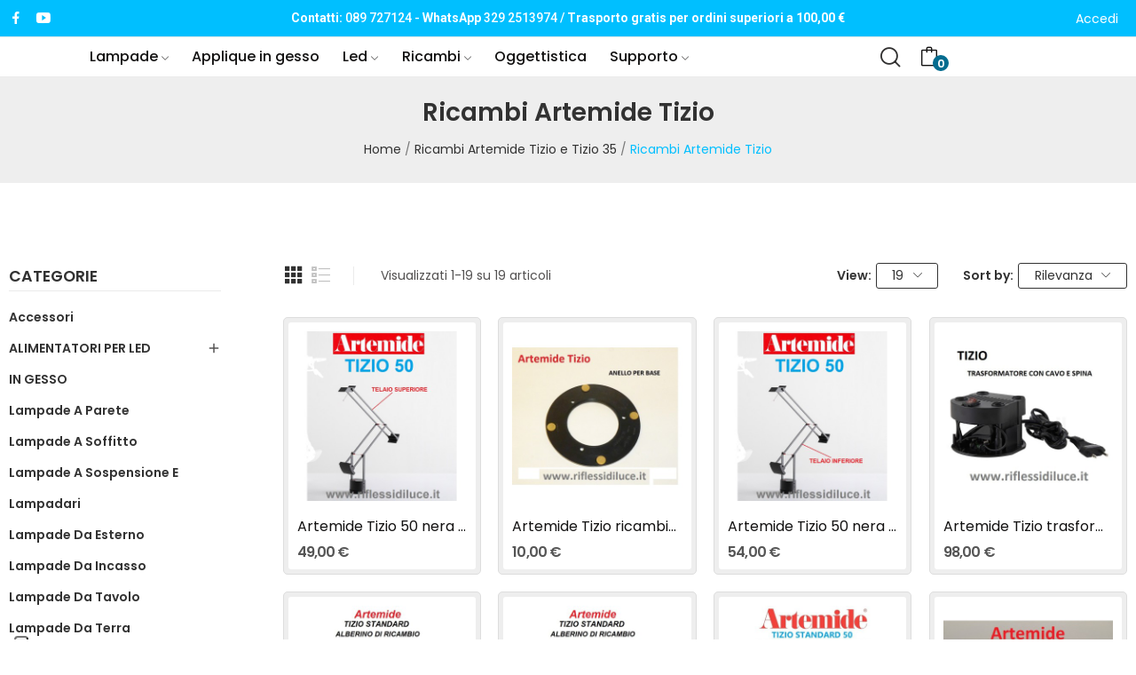

--- FILE ---
content_type: text/html; charset=utf-8
request_url: https://www.riflessidiluce.it/42-ricambi-artemide-tizio
body_size: 20953
content:
<!doctype html>
<html lang="it-IT">

  <head>
    
      
  <meta charset="utf-8">


  <meta http-equiv="x-ua-compatible" content="ie=edge">



  <title>Artemide Tizio STANDARD ricambi originali</title>
  
    <link rel="preconnect" href="https://fonts.googleapis.com">
<link rel="preconnect" href="https://fonts.gstatic.com" crossorigin>

  
  <meta name="description" content="Artemide Tizio standard ricambi originali a prezzi scontati. Ampia gamma di ricambi per la lampada da scrivania Tizio . Vendita di ricambi origina per la lampada da scrivania di Artemide Tizio a Salerno.">
  <meta name="keywords" content="Artemide,Tizio,standard,ricambi,originali,prezzi scontati,migliori prezzi online,vendita ricambi tizio artemide a salerno,prezzi ricambi tizio a salerno,parti di ricambio tizio artemide,pezzi di ricambio tizio artemide,ricambi artemide online">
        <link rel="canonical" href="https://www.riflessidiluce.it/42-ricambi-artemide-tizio">
    
      
  
  
    <script type="application/ld+json">
  {
    "@context": "https://schema.org",
    "@type": "Organization",
    "name" : "Riflessi di Luce srl",
    "url" : "https://www.riflessidiluce.it/",
    "logo": {
      "@type": "ImageObject",
      "url":"https://www.riflessidiluce.it/img/logo-1726676657.jpg"
    }
  }
</script>

<script type="application/ld+json">
  {
    "@context": "https://schema.org",
    "@type": "WebPage",
    "isPartOf": {
      "@type": "WebSite",
      "url":  "https://www.riflessidiluce.it/",
      "name": "Riflessi di Luce srl"
    },
    "name": "Artemide Tizio STANDARD ricambi originali",
    "url":  "https://www.riflessidiluce.it/42-ricambi-artemide-tizio"
  }
</script>


  <script type="application/ld+json">
    {
      "@context": "https://schema.org",
      "@type": "BreadcrumbList",
      "itemListElement": [
                      {
              "@type": "ListItem",
              "position": 1,
              "name": "Home",
              "item": "https://www.riflessidiluce.it/"
              },                        {
              "@type": "ListItem",
              "position": 2,
              "name": "Ricambi Artemide Tizio e Tizio 35",
              "item": "https://www.riflessidiluce.it/38-ricambi-artemide-tizio-e-tizio-35"
              },                        {
              "@type": "ListItem",
              "position": 3,
              "name": "Ricambi Artemide Tizio",
              "item": "https://www.riflessidiluce.it/42-ricambi-artemide-tizio"
              }            ]
          }
  </script>
  
  
  
  <script type="application/ld+json">
  {
    "@context": "https://schema.org",
    "@type": "ItemList",
    "itemListElement": [
                  {
            "@type": "ListItem",
            "position": 0,
            "name": "Artemide Tizio 50 nera ricambio telaio superiore",
            "url": "https://www.riflessidiluce.it/ricambi-artemide-tizio/393-artemide-tizio-nera-ricambio-telaio-superiore.html"
            },                    {
            "@type": "ListItem",
            "position": 1,
            "name": "Artemide Tizio ricambio anello per base particolare N° 14",
            "url": "https://www.riflessidiluce.it/ricambi-artemide-tizio/503-artemide-tizio-ricambio-anello-per-base-particolare-n-14.html"
            },                    {
            "@type": "ListItem",
            "position": 2,
            "name": "Artemide Tizio 50 nera ricambio telaio inferiore",
            "url": "https://www.riflessidiluce.it/ricambi-artemide-tizio/504-artemide-tizio-nera-ricambio-telaio-inferiore.html"
            },                    {
            "@type": "ListItem",
            "position": 3,
            "name": "Artemide Tizio trasformatore con cavo e spina ricambio",
            "url": "https://www.riflessidiluce.it/ricambi-artemide-tizio/505-artemide-tizio-trasformatore-con-cavo-e-spina-ricambio.html"
            },                    {
            "@type": "ListItem",
            "position": 4,
            "name": "Artemide Tizio alberino superiore di ricambio",
            "url": "https://www.riflessidiluce.it/ricambi-artemide-tizio/507-artemide-tizio-alberino-superiore-di-ricambio.html"
            },                    {
            "@type": "ListItem",
            "position": 5,
            "name": "Artemide Tizio alberino inferiore di ricambio",
            "url": "https://www.riflessidiluce.it/ricambi-artemide-tizio/509-artemide-tizio-alberino-inferiore-di-ricambio.html"
            },                    {
            "@type": "ListItem",
            "position": 6,
            "name": "Artemide Tizio standard 50 ricambio supporto per trasformatore seconda serie",
            "url": "https://www.riflessidiluce.it/ricambi-artemide-tizio/524-artemide-tizio-standard-50-ricambio-supporto-per-trasformatore-seconda-serie.html"
            },                    {
            "@type": "ListItem",
            "position": 7,
            "name": "Artemide Tizio ricambio supporto contrappeso braccio inferiore",
            "url": "https://www.riflessidiluce.it/ricambi-artemide-tizio/625-artemide-tizio-ricambio-supporto-contrappeso-braccio-inferiore.html"
            },                    {
            "@type": "ListItem",
            "position": 8,
            "name": "Artemide Tizio 50 base di ricambio completa di trasformatore, interruttore e cavo",
            "url": "https://www.riflessidiluce.it/ricambi-artemide-tizio/629-artemide-tizio-50-base-di-ricambio-completa-di-trasformatore-interruttore-e-cavo.html"
            },                    {
            "@type": "ListItem",
            "position": 9,
            "name": "Artemide testa nera completa ricambio per  Tizio alogena standard 50",
            "url": "https://www.riflessidiluce.it/ricambi-artemide-tizio/669-artemide-testa-nera-completa-ricambio-per-tizio-alogena-standard-50.html"
            },                    {
            "@type": "ListItem",
            "position": 10,
            "name": "Artemide ricambio supporto di collegamento tra Tizio e colonna da terra",
            "url": "https://www.riflessidiluce.it/ricambi-artemide-tizio/768-artemide-ricambio-supporto-di-collegamento-tra-tizio-e-colonna-da-terra.html"
            },                    {
            "@type": "ListItem",
            "position": 11,
            "name": "Artemide Tizio standard vetrino e molla di ricambio",
            "url": "https://www.riflessidiluce.it/ricambi-artemide-tizio/776-artemide-tizio-standard-vetrino-e-molla-di-ricambio.html"
            },                    {
            "@type": "ListItem",
            "position": 12,
            "name": "Artemide Tizio ricambio supporto contrappeso braccio superiore",
            "url": "https://www.riflessidiluce.it/ricambi-artemide-tizio/786-artemide-tizio-ricambio-supporto-contrappeso-braccio-superiore.html"
            },                    {
            "@type": "ListItem",
            "position": 13,
            "name": "Artemide Tizio 50 standard nera contrappeso piccolo braccio superiore",
            "url": "https://www.riflessidiluce.it/ricambi-artemide-tizio/827-artemide-tizio-50-standard-nera-contrappeso-piccolo-braccio-superiore.html"
            },                    {
            "@type": "ListItem",
            "position": 14,
            "name": "Artemide Tizio 50 standard nera contrappeso grande braccio inferiore",
            "url": "https://www.riflessidiluce.it/ricambi-artemide-tizio/828-artemide-tizio-50-standard-nera-contrappeso-grande-braccio-inferiore.html"
            },                    {
            "@type": "ListItem",
            "position": 15,
            "name": "Artemide scatola di base vuota ricambio per Tizio standard nera alogena",
            "url": "https://www.riflessidiluce.it/ricambi-artemide-tizio/928-artemide-scatola-di-base-vuota-ricambio-per-tizio-standard-nera-alogena.html"
            },                    {
            "@type": "ListItem",
            "position": 16,
            "name": "Artemide Tizio 50 ricambio astina distanziatrice",
            "url": "https://www.riflessidiluce.it/ricambi-artemide-tizio/1102-artemide-tizio-50-ricambio-astina-distanziatrice.html"
            },                    {
            "@type": "ListItem",
            "position": 17,
            "name": "Artemide Tizio standard 50 ricambio supporto per trasformatore prima serie",
            "url": "https://www.riflessidiluce.it/ricambi-artemide-tizio/1191-artemide-tizio-standard-50-ricambio-supporto-per-trasformatore-prima-serie.html"
            },                    {
            "@type": "ListItem",
            "position": 18,
            "name": "Lampadina alogena bispina 12V 50W attacco G6.35 ricambio Tizio 50 standard",
            "url": "https://www.riflessidiluce.it/ricambi-artemide-tizio/1264-lampadina-alogena-bispina-12v-50w-attacco-g635-ricambio-tizio-50-standard.html"
            }          ]
        }
</script>

  
  
    
  

  
    <meta property="og:title" content="Artemide Tizio STANDARD ricambi originali" />
    <meta property="og:description" content="Artemide Tizio standard ricambi originali a prezzi scontati. Ampia gamma di ricambi per la lampada da scrivania Tizio . Vendita di ricambi origina per la lampada da scrivania di Artemide Tizio a Salerno." />
    <meta property="og:url" content="https://www.riflessidiluce.it/42-ricambi-artemide-tizio" />
    <meta property="og:site_name" content="Riflessi di Luce srl" />
    <meta property="og:type" content="website" />    



  <meta name="viewport" content="width=device-width, initial-scale=1">



  <link rel="icon" type="image/vnd.microsoft.icon" href="https://www.riflessidiluce.it/img/favicon.ico?1726676657">
  <link rel="shortcut icon" type="image/x-icon" href="https://www.riflessidiluce.it/img/favicon.ico?1726676657">


    <link rel="stylesheet" href="https://fonts.googleapis.com/css2?family=Poppins:ital,wght@0,100;0,200;0,300;0,400;0,500;0,600;0,700;0,800;0,900;1,100;1,200;1,300;1,400;1,500;1,600;1,700;1,800;1,900&amp;display=swap" type="text/css" media="all">
  <link rel="stylesheet" href="https://www.riflessidiluce.it/themes/theme_optima/assets/cache/theme-3be86728.css" type="text/css" media="all">




    <script type="text/javascript" src="https://tps.trovaprezzi.it/javascripts/tracking-vanilla.min.js" ></script>


  <script type="text/javascript">
        var AdvancedEmailGuardData = {"meta":{"isGDPREnabled":true,"isLegacyOPCEnabled":false,"isLegacyMAModuleEnabled":false,"validationError":null},"settings":{"recaptcha":{"type":"v2_cbx","key":"6LdcxkcUAAAAAO22M-Sia_1ocvG6hdAsAObK3ndj","forms":{"contact_us":{"size":"normal","align":"offset","offset":3},"register":{"size":"normal","align":"center","offset":1},"reset_password":{"size":"normal","align":"center","offset":1},"newsletter":{"size":"normal","align":"left","offset":1}},"language":"shop","theme":"light","position":"bottomright","hidden":false,"deferred":false}},"context":{"ps":{"v17":true,"v17pc":true,"v17ch":true,"v16":false,"v161":false,"v15":false},"languageCode":"it","pageName":"category"},"trans":{"genericError":"Si \u00e8 verificato un errore, riprovare."}};
        var CLOSE = "Close Categories";
        var MORE = "More Categories";
        var ceFrontendConfig = {"isEditMode":"","stretchedSectionContainer":false,"is_rtl":false};
        var gdprSettings = {"consent_active":false,"Consent":{"ad_storage":"denied","ad_user_data":"denied","ad_personalization":"denied","analytics_storage":"denied"},"gdprEnabledModules":{"ps_currencyselector":false,"ps_languageselector":false,"ps_googleanalytics":false},"gdprCookieStoreUrl":"https:\/\/www.riflessidiluce.it\/module\/gdprpro\/storecookie","newsletterConsentText":"Voglio ricevere la newsletter","checkAllByDefault":false,"under18AlertText":"Devi avere 18 anni per visitare questo sito","closeModalOnlyWithButtons":false,"showWindow":true,"isBot":true,"doNotTrackCompliance":false,"reloadAfterSave":false,"reloadAfterAcceptAll":false,"scrollLock":false,"acceptByScroll":false};
        var gdprSettings_Consent_ad_personalization = "denied";
        var gdprSettings_Consent_ad_storage = "denied";
        var gdprSettings_Consent_ad_user_data = "denied";
        var gdprSettings_Consent_analytics_storage = "denied";
        var id_lang = 1;
        var pday_text = "day";
        var pdays_text = "days";
        var phour_text = "hour";
        var phours_text = "hours";
        var pmin_text = "min";
        var pmins_text = "mins";
        var pos_ajaxtab = "https:\/\/www.riflessidiluce.it\/module\/posthemeoptions\/ajax";
        var pos_cart_count = 0;
        var pos_subscription = "https:\/\/www.riflessidiluce.it\/module\/posthemeoptions\/subscription";
        var possearch_number = 10;
        var prestashop = {"cart":{"products":[],"totals":{"total":{"type":"total","label":"Totale","amount":0,"value":"0,00\u00a0\u20ac"},"total_including_tax":{"type":"total","label":"Totale (tasse incl.)","amount":0,"value":"0,00\u00a0\u20ac"},"total_excluding_tax":{"type":"total","label":"Totale (tasse escl.)","amount":0,"value":"0,00\u00a0\u20ac"}},"subtotals":{"products":{"type":"products","label":"Totale parziale","amount":0,"value":"0,00\u00a0\u20ac"},"discounts":null,"shipping":{"type":"shipping","label":"Spedizione","amount":0,"value":""},"tax":null},"products_count":0,"summary_string":"0 articoli","vouchers":{"allowed":1,"added":[]},"discounts":[],"minimalPurchase":0,"minimalPurchaseRequired":""},"currency":{"id":1,"name":"Euro","iso_code":"EUR","iso_code_num":"978","sign":"\u20ac"},"customer":{"lastname":null,"firstname":null,"email":null,"birthday":null,"newsletter":null,"newsletter_date_add":null,"optin":null,"website":null,"company":null,"siret":null,"ape":null,"is_logged":false,"gender":{"type":null,"name":null},"addresses":[]},"country":{"id_zone":9,"id_currency":0,"call_prefix":39,"iso_code":"IT","active":"1","contains_states":"1","need_identification_number":"0","need_zip_code":"1","zip_code_format":"NNNNN","display_tax_label":"1","name":"Italia","id":10},"language":{"name":"Italiano (Italian)","iso_code":"it","locale":"it-IT","language_code":"it","active":"1","is_rtl":"0","date_format_lite":"d\/m\/Y","date_format_full":"d\/m\/Y H:i:s","id":1},"page":{"title":"","canonical":"https:\/\/www.riflessidiluce.it\/42-ricambi-artemide-tizio","meta":{"title":"Artemide Tizio STANDARD ricambi originali","description":"Artemide Tizio standard ricambi originali a prezzi scontati. Ampia gamma di ricambi per la lampada da scrivania Tizio . Vendita di ricambi origina per la lampada da scrivania di Artemide Tizio a Salerno.","keywords":"Artemide,Tizio,standard,ricambi,originali,prezzi scontati,migliori prezzi online,vendita ricambi tizio artemide a salerno,prezzi ricambi tizio a salerno,parti di ricambio tizio artemide,pezzi di ricambio tizio artemide,ricambi artemide online","robots":"index"},"page_name":"category","body_classes":{"lang-it":true,"lang-rtl":false,"country-IT":true,"currency-EUR":true,"layout-left-column":true,"page-category":true,"tax-display-enabled":true,"page-customer-account":false,"category-id-42":true,"category-Ricambi Artemide Tizio":true,"category-id-parent-38":true,"category-depth-level-3":true},"admin_notifications":[],"password-policy":{"feedbacks":{"0":"Molto debole","1":"Debole","2":"Media","3":"Forte","4":"Molto forte","Straight rows of keys are easy to guess":"I tasti consecutivi sono facili da indovinare","Short keyboard patterns are easy to guess":"Gli schemi brevi sulla tastiera sono facili da indovinare","Use a longer keyboard pattern with more turns":"Utilizza uno schema pi\u00f9 lungo sulla tastiera con pi\u00f9 variazioni","Repeats like \"aaa\" are easy to guess":"Le ripetizioni come \u201caaa\u201d sono facili da indovinare","Repeats like \"abcabcabc\" are only slightly harder to guess than \"abc\"":"Le ripetizioni come \u201cabcabcabc\u201d sono solo leggermente pi\u00f9 difficili da indovinare rispetto ad \u201cabc\u201d","Sequences like abc or 6543 are easy to guess":"Le sequenze come \"abc\" o 6543 sono facili da indovinare","Recent years are easy to guess":"Gli anni recenti sono facili da indovinare","Dates are often easy to guess":"Le date sono spesso facili da indovinare","This is a top-10 common password":"Questa \u00e8 una delle 10 password pi\u00f9 comuni","This is a top-100 common password":"Questa \u00e8 una delle 100 password pi\u00f9 comuni","This is a very common password":"Questa password \u00e8 molto comune","This is similar to a commonly used password":"Questa password \u00e8 simile a un\u2019altra comunemente utilizzata","A word by itself is easy to guess":"Una parola di per s\u00e9 \u00e8 facile da indovinare","Names and surnames by themselves are easy to guess":"Nomi e cognomi sono di per s\u00e9 facili da indovinare","Common names and surnames are easy to guess":"Nomi e cognomi comuni sono facili da indovinare","Use a few words, avoid common phrases":"Utilizza diverse parole, evita le frasi comuni","No need for symbols, digits, or uppercase letters":"Nessun bisogno di simboli, cifre o lettere maiuscole","Avoid repeated words and characters":"Evita parole e caratteri ripetuti","Avoid sequences":"Evita le sequenze","Avoid recent years":"Evita gli anni recenti","Avoid years that are associated with you":"Evita gli anni associati a te","Avoid dates and years that are associated with you":"Evita date e anni associati a te","Capitalization doesn't help very much":"Le maiuscole non sono molto efficaci","All-uppercase is almost as easy to guess as all-lowercase":"Tutto maiuscolo \u00e8 quasi altrettanto facile da indovinare di tutto minuscolo","Reversed words aren't much harder to guess":"Le parole al contrario non sono molto pi\u00f9 difficili da indovinare","Predictable substitutions like '@' instead of 'a' don't help very much":"Sostituzioni prevedibili come \"@\" invece di \"a\" non sono molto efficaci","Add another word or two. Uncommon words are better.":"Aggiungi una o due parole in pi\u00f9. Le parole insolite sono pi\u00f9 sicure."}}},"shop":{"name":"Riflessi di Luce srl","logo":"https:\/\/www.riflessidiluce.it\/img\/logo-1726676657.jpg","stores_icon":"https:\/\/www.riflessidiluce.it\/img\/logo_stores.png","favicon":"https:\/\/www.riflessidiluce.it\/img\/favicon.ico"},"core_js_public_path":"\/themes\/","urls":{"base_url":"https:\/\/www.riflessidiluce.it\/","current_url":"https:\/\/www.riflessidiluce.it\/42-ricambi-artemide-tizio","shop_domain_url":"https:\/\/www.riflessidiluce.it","img_ps_url":"https:\/\/www.riflessidiluce.it\/img\/","img_cat_url":"https:\/\/www.riflessidiluce.it\/img\/c\/","img_lang_url":"https:\/\/www.riflessidiluce.it\/img\/l\/","img_prod_url":"https:\/\/www.riflessidiluce.it\/img\/p\/","img_manu_url":"https:\/\/www.riflessidiluce.it\/img\/m\/","img_sup_url":"https:\/\/www.riflessidiluce.it\/img\/su\/","img_ship_url":"https:\/\/www.riflessidiluce.it\/img\/s\/","img_store_url":"https:\/\/www.riflessidiluce.it\/img\/st\/","img_col_url":"https:\/\/www.riflessidiluce.it\/img\/co\/","img_url":"https:\/\/www.riflessidiluce.it\/themes\/theme_optima\/assets\/img\/","css_url":"https:\/\/www.riflessidiluce.it\/themes\/theme_optima\/assets\/css\/","js_url":"https:\/\/www.riflessidiluce.it\/themes\/theme_optima\/assets\/js\/","pic_url":"https:\/\/www.riflessidiluce.it\/upload\/","theme_assets":"https:\/\/www.riflessidiluce.it\/themes\/theme_optima\/assets\/","theme_dir":"https:\/\/www.riflessidiluce.it\/themes\/theme_optima\/","pages":{"address":"https:\/\/www.riflessidiluce.it\/indirizzo","addresses":"https:\/\/www.riflessidiluce.it\/indirizzi","authentication":"https:\/\/www.riflessidiluce.it\/login","manufacturer":"https:\/\/www.riflessidiluce.it\/produttori","cart":"https:\/\/www.riflessidiluce.it\/carrello","category":"https:\/\/www.riflessidiluce.it\/index.php?controller=category","cms":"https:\/\/www.riflessidiluce.it\/index.php?controller=cms","contact":"https:\/\/www.riflessidiluce.it\/contattaci","discount":"https:\/\/www.riflessidiluce.it\/sconto","guest_tracking":"https:\/\/www.riflessidiluce.it\/tracciatura-ospite","history":"https:\/\/www.riflessidiluce.it\/cronologia-ordini","identity":"https:\/\/www.riflessidiluce.it\/identita","index":"https:\/\/www.riflessidiluce.it\/","my_account":"https:\/\/www.riflessidiluce.it\/il-mio-account","order_confirmation":"https:\/\/www.riflessidiluce.it\/conferma-ordine","order_detail":"https:\/\/www.riflessidiluce.it\/index.php?controller=order-detail","order_follow":"https:\/\/www.riflessidiluce.it\/segui-ordine","order":"https:\/\/www.riflessidiluce.it\/ordine","order_return":"https:\/\/www.riflessidiluce.it\/index.php?controller=order-return","order_slip":"https:\/\/www.riflessidiluce.it\/buono-ordine","pagenotfound":"https:\/\/www.riflessidiluce.it\/pagina-non-trovata","password":"https:\/\/www.riflessidiluce.it\/recupero-password","pdf_invoice":"https:\/\/www.riflessidiluce.it\/index.php?controller=pdf-invoice","pdf_order_return":"https:\/\/www.riflessidiluce.it\/index.php?controller=pdf-order-return","pdf_order_slip":"https:\/\/www.riflessidiluce.it\/index.php?controller=pdf-order-slip","prices_drop":"https:\/\/www.riflessidiluce.it\/calo-prezzi","product":"https:\/\/www.riflessidiluce.it\/index.php?controller=product","registration":"https:\/\/www.riflessidiluce.it\/index.php?controller=registration","search":"https:\/\/www.riflessidiluce.it\/ricerca","sitemap":"https:\/\/www.riflessidiluce.it\/mappa-del-sito","stores":"https:\/\/www.riflessidiluce.it\/dove-siamo","supplier":"https:\/\/www.riflessidiluce.it\/fornitore","new_products":"https:\/\/www.riflessidiluce.it\/nuovi-prodotti","brands":"https:\/\/www.riflessidiluce.it\/produttori","register":"https:\/\/www.riflessidiluce.it\/index.php?controller=registration","order_login":"https:\/\/www.riflessidiluce.it\/ordine?login=1"},"alternative_langs":[],"actions":{"logout":"https:\/\/www.riflessidiluce.it\/?mylogout="},"no_picture_image":{"bySize":{"small_default":{"url":"https:\/\/www.riflessidiluce.it\/img\/p\/it-default-small_default.jpg","width":98,"height":98},"cart_default":{"url":"https:\/\/www.riflessidiluce.it\/img\/p\/it-default-cart_default.jpg","width":125,"height":125},"home_default":{"url":"https:\/\/www.riflessidiluce.it\/img\/p\/it-default-home_default.jpg","width":400,"height":400},"medium_default":{"url":"https:\/\/www.riflessidiluce.it\/img\/p\/it-default-medium_default.jpg","width":600,"height":600},"large_default":{"url":"https:\/\/www.riflessidiluce.it\/img\/p\/it-default-large_default.jpg","width":800,"height":800}},"small":{"url":"https:\/\/www.riflessidiluce.it\/img\/p\/it-default-small_default.jpg","width":98,"height":98},"medium":{"url":"https:\/\/www.riflessidiluce.it\/img\/p\/it-default-home_default.jpg","width":400,"height":400},"large":{"url":"https:\/\/www.riflessidiluce.it\/img\/p\/it-default-large_default.jpg","width":800,"height":800},"legend":""}},"configuration":{"display_taxes_label":true,"display_prices_tax_incl":true,"is_catalog":false,"show_prices":true,"opt_in":{"partner":false},"quantity_discount":{"type":"discount","label":"Sconto unit\u00e0"},"voucher_enabled":1,"return_enabled":0},"field_required":[],"breadcrumb":{"links":[{"title":"Home","url":"https:\/\/www.riflessidiluce.it\/"},{"title":"Ricambi Artemide Tizio e Tizio 35","url":"https:\/\/www.riflessidiluce.it\/38-ricambi-artemide-tizio-e-tizio-35"},{"title":"Ricambi Artemide Tizio","url":"https:\/\/www.riflessidiluce.it\/42-ricambi-artemide-tizio"}],"count":3},"link":{"protocol_link":"https:\/\/","protocol_content":"https:\/\/"},"time":1768696149,"static_token":"0c07aa0a8416b534f1d9173a892ccc39","token":"62a30a30c264f517db53ba8433e1a731","debug":false};
        var psec_text = "sec";
        var psecs_text = "secs";
        var psemailsubscription_subscription = "https:\/\/www.riflessidiluce.it\/module\/ps_emailsubscription\/subscription";
        var psr_icon_color = "#046c8f";
        var qm_icon_color = "#F19D76";
        var view_more = "View all";
      </script>



  <style type="text/css">
.animation1 {
	 -webkit-transition-duration: 500ms !important;
    -moz-transition-duration: 500ms !important;
    -o-transition-duration: 500ms !important;
    transition-duration: 500ms !important;
}

</style><style>
            .quickmenu-mobile-wrapper .quickmenu-item .block-title{
            color: #000000;
        }
    </style>

<script id="fabfacebookpixel_script" type="application/json">
	{
		"fabFacebookPixelAddToCartUrl": "https://www.riflessidiluce.it/module/fabfacebookpixel/addtocart?ajax=1",
		"fabFacebookPixelExecutorUrl": "//www.riflessidiluce.it/module/fabfacebookpixel/executor?ajax=1",
		"facebookPixelId": "513507799948526",
		"isPixelEnabled": "1",
		"pixelDelay": "0",
		"isDebug": "0",
		"moduleVersion": "3.6.3",
		"iubendaIntegration": "0",
		"customerGroups": "Visitatore",
		"defaultCustomerGroup": "",
		"isExportCombinations": "0",
		"cartProducts": [		],
		"canonicalUrl": "https://www.riflessidiluce.it/42-ricambi-artemide-tizio",
		
		"events": [
													{
				"type": "ViewCategory",
				"params": {
					"content_name": "Ricambi Artemide Tizio",
					"content_category": "Home &gt; Ricambi Artemide Tizio e Tizio 35 &gt; Ricambi Artemide Tizio",
					"content_ids": ["393","503","504","505","507","509","524","625","629","669"],
					"content_type": "product",
					"customer_groups": "Visitatore",
					"default_customer_group": ""
				}
			},
															{
				"type": "PageView",
				"params": {
					"customerGroups": "Visitatore",
					"defaultCustomerGroup": ""
				}
			}
			]
	}
</script>

	<!-- Google Tag Manager -->
<script>(function(w,d,s,l,i){w[l]=w[l]||[];w[l].push({'gtm.start':
new Date().getTime(),event:'gtm.js'});var f=d.getElementsByTagName(s)[0],
j=d.createElement(s),dl=l!='dataLayer'?'&l='+l:'';j.async=true;j.src=
'https://www.googletagmanager.com/gtm.js?id='+i+dl;f.parentNode.insertBefore(j,f);
})(window,document,'script','dataLayer','GTM-5PM7TWJ3');</script>
<!-- End Google Tag Manager -->
<script type="text/javascript" src="https://embeds.iubenda.com/widgets/d7faca0a-ac2b-4d4f-a752-c7f823b8bc9b.js"></script>
			<script type='text/javascript'>
				var iCallback = function(){};

				if('callback' in _iub.csConfiguration) {
					if('onConsentGiven' in _iub.csConfiguration.callback) iCallback = _iub.csConfiguration.callback.onConsentGiven;

					_iub.csConfiguration.callback.onConsentGiven = function() {
						iCallback();

						jQuery('noscript._no_script_iub').each(function (a, b) { var el = jQuery(b); el.after(el.html()); });
					};
				};
			</script>




			
		
		   <!-- Google tag (gtag.js) -->
		   <!-- <script async src="https://www.googletagmanager.com/gtag/js?id=G-NWZVC6CZH5"></script>
			<script>
			  window.dataLayer = window.dataLayer || [];
			  function gtag(){dataLayer.push(arguments);}
			  gtag('js', new Date());

			  gtag('config', 'G-NWZVC6CZH5');
			</script> -->		
			
		
		
	  <!-- Biano Pixel Code -->
	        
					<script>
					// opzioni di configurazione
					const bianoPixelConfig = {
					consent: true, // boolean necessario
					debug: true, // boolean opzionale - fondamentalmente come falso
					};
					!function(b,i,a,n,o,p,x,s){ if(b.bianoTrack)return;o=b.bianoTrack=function(){o.callMethod? o.callMethod.apply(o,arguments):o.queue.push(arguments)};o.push=o;o.queue=[]; a=a||{};n=a.consent===void(0)?!0:!!a.consent;o.push('consent',n); s='script';p=i.createElement(s);p.async=!0; p.src='https://'+(n?'pixel.biano.it':'bianopixel.com')+ '/'+(a.debug?'debug':'min')+'/pixel.js'; x=i.getElementsByTagName(s)[0];x.parentNode.insertBefore(p,x);
					}(window,document,bianoPixelConfig);
					// Inizializza Biano Pixel con il tuo Merchant ID
					bianoTrack('init', 'it4abe86db2a8c8c94504b6ec0746791c8db1502b9'); </script>
				
      <!-- End Biano Pixel Code -->
	  
	  <!-- Biano Page View -->
			
				<script>
						bianoTrack('track', 'page_view');		
				 </script>
			    
  </head>

  <body id="category" class=" lang-it country-it currency-eur layout-left-column page-category tax-display-enabled category-id-42 category-ricambi-artemide-tizio category-id-parent-38 category-depth-level-3 ps_currencyselector_off ps_languageselector_off ps_googleanalytics_off elementor-page elementor-page-42040101  has-quickmenu no-buynow layout_wide sidebar_narrow product-grid-style6 product-grid-align-default grid-no-border ">
     
      <div class="quickmenu-mobile">
    <div class="quickmenu-mobile-wrapper">
                                    <div class="quickmenu-item quickmenu-link" >
                    <div class="block-icon">
                                                                                    <img class="svg pack1 invisible" src="/modules/posquickmenu/views/img/reassurance/pack1/House.svg">
                                                                        </div>
                    <div class="block-title">Home</div>                </div>
                        
                                    <div class="quickmenu-item quickmenu-cart" >
                    <div class="block-icon">
                                                                                    <img class="svg pack1 invisible" src="/modules/posquickmenu/views/img/reassurance/pack1/FullShoppingCart.svg">
                                                                            <span class="qm-count" id="qmcart-count"></span>
                    </div>
                    <div class="block-title">Cart</div>
                </div>
                        
                                    <div class="quickmenu-item quickmenu-custom">
                    <div class="block-icon">
                                                                                    <img class="svg pack1 invisible" src="/modules/posquickmenu/views/img/reassurance/pack1/Tools.svg">
                                                                        </div>
                                        <div class="block-title">Custom content</div>
                                        <div class="quickmenu-item_content">
                                                    &lt;p&gt;This is custom content&lt;/p&gt;
                                            </div>
                </div>
                        
            </div>
</div>
<!-- Google Tag Manager (noscript) -->
<noscript><iframe src="https://www.googletagmanager.com/ns.html?id=GTM-5PM7TWJ3" height="0" width="0" style="display:none;visibility:hidden"></iframe></noscript>
<!-- End Google Tag Manager (noscript) -->

    

    <main>
      
              

      <header id="header" class="use-sticky">
        
              <link rel="stylesheet" type="text/css" href="https://fonts.googleapis.com/css?family=Roboto:100,100italic,200,200italic,300,300italic,400,400italic,500,500italic,600,600italic,700,700italic,800,800italic,900,900italic|Roboto+Slab:100,100italic,200,200italic,300,300italic,400,400italic,500,500italic,600,600italic,700,700italic,800,800italic,900,900italic"><link rel="stylesheet" href="/modules/creativeelements/views/css/ce/global-1.css?1726675254"><link rel="stylesheet" href="/modules/creativeelements/views/css/ce/2010000.css?1756194140">        
        <div class="elementor elementor-2010000">
            <div class="elementor-inner">
                <div class="elementor-section-wrap">
                            <section data-id="cjxkrts" class="elementor-element elementor-element-cjxkrts elementor-section-stretched elementor-section-boxed elementor-section-height-default elementor-section-height-default elementor-hidden-tablet elementor-hidden-phone elementor-section elementor-top-section" data-element_type="section">
        
                    <div class="elementor-container elementor-column-gap-default">
                <div class="elementor-row">
                <div data-id="pabmejz" class="elementor-element elementor-element-pabmejz social-column elementor-column elementor-col-16 elementor-top-column" data-element_type="column">
            <div class="elementor-column-wrap elementor-element-populated">
                            <div class="elementor-widget-wrap">
                <div data-id="vaktfmu" class="elementor-element elementor-element-vaktfmu pewidth-inline elementor-widget elementor-widget-pos_social" data-settings="{&quot;block_width&quot;:&quot;inline&quot;}" data-element_type="pos_social.default">
                <div class="elementor-widget-container">
            		<div class="pos-socials-widget">
			<ul>
								<li>
						<a href="https://www.facebook.com/riflessi.di.luce.sa" target="_blank" title="facebook"><i class="ecolife-icon ei-facebook"></i></a>
					</li>
									<li>
						<a href="https://www.youtube.com/channel/UCYRcjnWtVKFRhirjG4kW3jw" target="_blank" title="youtube"><i class="ecolife-icon ei-youtube"></i></a>
					</li>
							</ul>
		</div>
		        </div>
                </div>
                        </div>
            </div>
        </div>
                <div data-id="yuetsif" class="elementor-element elementor-element-yuetsif info-text-column elementor-column elementor-col-66 elementor-top-column" data-element_type="column">
            <div class="elementor-column-wrap elementor-element-populated">
                            <div class="elementor-widget-wrap">
                <div data-id="muh22o6" class="elementor-element elementor-element-muh22o6 elementor-widget elementor-widget-text-editor" data-element_type="text-editor.default">
                <div class="elementor-widget-container">
                    <div class="elementor-text-editor elementor-clearfix"><p><strong>Contatti:</strong> 089 727124 - <strong>WhatsApp</strong> 329 2513974 / <strong>Trasporto gratis per ordini superiori a 100,00 €</strong></p></div>
                </div>
                </div>
                        </div>
            </div>
        </div>
                <div data-id="hzhnefc" class="elementor-element elementor-element-hzhnefc access-column elementor-column elementor-col-16 elementor-top-column" data-element_type="column">
            <div class="elementor-column-wrap elementor-element-populated">
                            <div class="elementor-widget-wrap">
                <div data-id="mvdcfti" class="elementor-element elementor-element-mvdcfti button-layout-text pewidth-inline pos-dropdown-right elementor-widget elementor-widget-posAccount" data-settings="{&quot;button_layout&quot;:&quot;text&quot;,&quot;search_width&quot;:&quot;inline&quot;}" data-element_type="posAccount.default">
                <div class="elementor-widget-container">
            		<div class="pos-account pos-header-element ">
							<a href="https://www.riflessidiluce.it/il-mio-account" class="account-login" >
					<i class="icon-rt-user"></i>
											<span>Accedi</span>
									</a>
								</div>
		        </div>
                </div>
                <div data-id="jkochxm" class="elementor-element elementor-element-jkochxm currency-layout-name pos-dropdown-left pewidth-inline elementor-widget elementor-widget-pos_currency" data-settings="{&quot;search_width&quot;:&quot;inline&quot;}" data-element_type="pos_currency.default">
                <div class="elementor-widget-container">
                    </div>
                </div>
                <div data-id="yjkwrpq" class="elementor-element elementor-element-yjkwrpq language-layout-name pos-dropdown-right pewidth-inline elementor-widget elementor-widget-pos_language" data-settings="{&quot;search_width&quot;:&quot;inline&quot;}" data-element_type="pos_language.default">
                <div class="elementor-widget-container">
                    </div>
                </div>
                        </div>
            </div>
        </div>
                        </div>
            </div>
        </section>
                <section data-id="4te9imb" class="elementor-element elementor-element-4te9imb elementor-section-stretched elementor-section-boxed elementor-section-height-default elementor-section-height-default elementor-hidden-desktop elementor-hidden-tablet elementor-hidden-phone elementor-section elementor-top-section" data-element_type="section">
        
                    <div class="elementor-container elementor-column-gap-default">
                <div class="elementor-row">
                <div data-id="ubs1dqm" class="elementor-element elementor-element-ubs1dqm info-text-column elementor-column elementor-col-100 elementor-top-column" data-element_type="column">
            <div class="elementor-column-wrap elementor-element-populated">
                            <div class="elementor-widget-wrap">
                <div data-id="293j0jm" class="elementor-element elementor-element-293j0jm elementor-widget elementor-widget-text-editor" data-element_type="text-editor.default">
                <div class="elementor-widget-container">
                    <div class="elementor-text-editor elementor-clearfix"><p><strong>CHIUSO PER FERIE - </strong>Gli ordini ricevuti per i prodotti disponibili saranno spediti lunedì 25 agosto</p></div>
                </div>
                </div>
                        </div>
            </div>
        </div>
                        </div>
            </div>
        </section>
                <section data-id="chompqr" class="elementor-element elementor-element-chompqr elementor-section-stretched elementor-section-boxed elementor-section-height-default elementor-section-height-default sticky-inner index-noborder absolute-header elementor-hidden-tablet elementor-hidden-phone elementor-section elementor-top-section" data-element_type="section">
        
                    <div class="elementor-container elementor-column-gap-default">
                <div class="elementor-row">
                <div data-id="ruxwjyi" class="elementor-element elementor-element-ruxwjyi main-menu-column elementor-column elementor-col-50 elementor-top-column" data-element_type="column">
            <div class="elementor-column-wrap elementor-element-populated">
                            <div class="elementor-widget-wrap">
                <div data-id="qveafbm" class="elementor-element elementor-element-qveafbm pewidth-inline elementor-widget elementor-widget-pos_menu" data-settings="{&quot;search_width&quot;:&quot;inline&quot;}" data-element_type="pos_menu.default">
                <div class="elementor-widget-container">
            <div id="_desktop_megamenu" class="main-menu ">
<div class="pos-menu-horizontal">
	<ul class="menu-content"> 
			 			
				<li class=" menu-item menu-item5  dropdown-mega hasChild ">
					<a  style="cursor: auto;" href="javascript:void(0)" >
						
												<span>Lampade</span>
												 <i class="hidden-md-down icon-rt-arrow-down"></i>						 
					</a>
																																	
						<span class="icon-drop-mobile"><i class="material-icons add">add </i><i class="material-icons remove">remove </i></span>						<div class="pos-sub-menu menu-dropdown  menu_slidedown" data-width="300px">
						<div class="pos-sub-inner">
																			<div class="pos-menu-row row ">
																											<div class="pos-menu-col col-xs-12 col-sm-12 lampade-menu-block ">
																																				<h4 class="column_title">Lampade</h4>
																								<span class="icon-drop-mobile"><i class="material-icons add">add </i><i class="material-icons remove">remove </i></span>																																		<ul class="ul-column column_dropdown ">
																									<li class="submenu-item ">
																													<a href="https://www.riflessidiluce.it/13-lampade-da-terra-">Lampade da Terra </a>
																																																										</li>
																									<li class="submenu-item ">
																													<a href="https://www.riflessidiluce.it/14-lampade-da-tavolo">Lampade da Tavolo</a>
																																																										</li>
																									<li class="submenu-item ">
																																																														<a href="/15-lampade-a-sospensione-e-lampadari">Lampade a Sospensione</a>
																	
																																										</li>
																									<li class="submenu-item ">
																													<a href="https://www.riflessidiluce.it/16-lampade-a-parete">Lampade a Parete</a>
																																																										</li>
																									<li class="submenu-item ">
																													<a href="https://www.riflessidiluce.it/17-lampade-a-soffitto">Lampade a Soffitto</a>
																																																										</li>
																									<li class="submenu-item ">
																													<a href="https://www.riflessidiluce.it/19-lampade-da-esterno">Lampade da Esterno</a>
																																																										</li>
																									<li class="submenu-item ">
																													<a href="https://www.riflessidiluce.it/18-lampade-da-incasso">Lampade da Incasso</a>
																																																										</li>
																									<li class="submenu-item ">
																																																														<a href="/23-lampade-in-offerta">Lampade in Offerta</a>
																	
																																										</li>
																								</ul>
																					</div>
																								</div>
																		</div>
						</div>
															</li>
			 			
				<li class=" menu-item menu-item6   ">
					<a  style="" href="https://www.riflessidiluce.it/35-in-gesso" >
						
												<span>Applique in gesso</span>
																		 
					</a>
																									</li>
			 			
				<li class=" menu-item menu-item7  dropdown-mega hasChild ">
					<a  style="cursor: auto;" href="javascript:void(0)" >
						
												<span>Led</span>
												 <i class="hidden-md-down icon-rt-arrow-down"></i>						 
					</a>
																																	
						<span class="icon-drop-mobile"><i class="material-icons add">add </i><i class="material-icons remove">remove </i></span>						<div class="pos-sub-menu menu-dropdown  menu_slidedown" data-width="300px">
						<div class="pos-sub-inner">
																			<div class="pos-menu-row row ">
																											<div class="pos-menu-col col-xs-12 col-sm-12 led-menu-block ">
																																				<h4 class="column_title">Led</h4>
																								<span class="icon-drop-mobile"><i class="material-icons add">add </i><i class="material-icons remove">remove </i></span>																																		<ul class="ul-column column_dropdown ">
																									<li class="submenu-item ">
																																																														<a href="/27-strisce-led">Strisce Led</a>
																	
																																										</li>
																									<li class="submenu-item ">
																																																														<a href="/34-per-strisce-led">Alimentatori per Strisce Led</a>
																	
																																										</li>
																									<li class="submenu-item ">
																																																														<a href="/37-per-faretti-led">Alimentatori per Faretti Led</a>
																	
																																										</li>
																									<li class="submenu-item ">
																																																														<a href="/24-tagli-di-luce-led">Profili di Luce Led</a>
																	
																																										</li>
																									<li class="submenu-item ">
																																																														<a href="/40-profili-di-alluminio-da-incasso-base-35-mm-con-bordo">Profili di Alluminio da incasso 35mm</a>
																	
																																										</li>
																									<li class="submenu-item ">
																																																														<a href="/41-tondoled-profilo-di-alluminio-tondo-con-strisce-led">Profili di Alluminio Tondi con Led</a>
																	
																																										</li>
																								</ul>
																					</div>
																								</div>
																		</div>
						</div>
															</li>
			 			
				<li class=" menu-item menu-item8  dropdown-mega hasChild ">
					<a  style="cursor: auto;" href="javascript:void(0)" >
						
												<span>Ricambi</span>
												 <i class="hidden-md-down icon-rt-arrow-down"></i>						 
					</a>
																																	
						<span class="icon-drop-mobile"><i class="material-icons add">add </i><i class="material-icons remove">remove </i></span>						<div class="pos-sub-menu menu-dropdown  menu_slidedown" data-width="600px">
						<div class="pos-sub-inner">
																			<div class="pos-menu-row row ">
																											<div class="pos-menu-col col-xs-12 col-sm-6  ">
																																				<h4 class="column_title">Ricambi Artemide</h4>
																								<span class="icon-drop-mobile"><i class="material-icons add">add </i><i class="material-icons remove">remove </i></span>																																		<ul class="ul-column column_dropdown ">
																									<li class="submenu-item ">
																																																														<a href="/28-ricambi-artemide-tolomeo">Ricambi Tolomeo</a>
																	
																																										</li>
																									<li class="submenu-item ">
																																																														<a href="/30-ricambi-tolomeo-micro">Ricambi Tolomeo Micro</a>
																	
																																										</li>
																									<li class="submenu-item ">
																																																														<a href="/31-ricambi-tolomeo-mini">Ricambi Tolomeo Mini</a>
																	
																																										</li>
																									<li class="submenu-item ">
																																																														<a href="/29-ricambi-tolomeo-standard">Ricambi Tolomeo Standard</a>
																	
																																										</li>
																									<li class="submenu-item ">
																																																														<a href="/32-ricambi-tolomeo-terra">Ricambi Tolomeo Terra</a>
																	
																																										</li>
																									<li class="submenu-item ">
																																																														<a href="/38-ricambi-artemide-tizio-e-tizio-35">Ricambi Tizio e Tizio 35</a>
																	
																																										</li>
																									<li class="submenu-item ">
																																																														<a href="/42-ricambi-artemide-tizio">Ricambi Tizio</a>
																	
																																										</li>
																									<li class="submenu-item ">
																																																														<a href="/43-ricambi-artemide-tizio-35">Ricambi Tizio 35</a>
																	
																																										</li>
																									<li class="submenu-item ">
																																																														<a href="/39-ricambi-artemide-castore-dioscuri">Ricambi Castore Dioscuri</a>
																	
																																										</li>
																									<li class="submenu-item ">
																																																														<a href="/25-ricambi-vari-artemide">Ricambi Artemide Vari</a>
																	
																																										</li>
																								</ul>
																					</div>
																			<div class="pos-menu-col col-xs-12 col-sm-6  ">
																																				<h4 class="column_title">Altri ricambi</h4>
																								<span class="icon-drop-mobile"><i class="material-icons add">add </i><i class="material-icons remove">remove </i></span>																																		<ul class="ul-column column_dropdown ">
																									<li class="submenu-item ">
																													<a href="https://www.riflessidiluce.it/44-ricambi-fontanaarte">Ricambi FontanaArte</a>
																																																										</li>
																									<li class="submenu-item ">
																													<a href="https://www.riflessidiluce.it/45-ricambi-de-majo">Ricambi De Majo</a>
																																																										</li>
																									<li class="submenu-item ">
																													<a href="https://www.riflessidiluce.it/20-lampadine">Lampadine</a>
																																																										</li>
																									<li class="submenu-item ">
																													<a href="https://www.riflessidiluce.it/21-accessori">Accessori</a>
																																																										</li>
																								</ul>
																					</div>
																								</div>
																		</div>
						</div>
															</li>
			 			
				<li class=" menu-item menu-item9   ">
					<a  style="" href="https://www.riflessidiluce.it/26-oggettistica" >
						
												<span>Oggettistica</span>
																		 
					</a>
																									</li>
			 			
				<li class=" menu-item menu-item2  dropdown-mega hasChild ">
					<a  style="cursor: auto;" href="javascript:void(0)" >
						
												<span>Supporto</span>
												 <i class="hidden-md-down icon-rt-arrow-down"></i>						 
					</a>
																																	
						<span class="icon-drop-mobile"><i class="material-icons add">add </i><i class="material-icons remove">remove </i></span>						<div class="pos-sub-menu menu-dropdown  menu_slidedown" data-width="600px">
						<div class="pos-sub-inner">
																			<div class="pos-menu-row row ">
																											<div class="pos-menu-col col-xs-12 col-sm-6  ">
																																				<h4 class="column_title">Supporto vendite</h4>
																								<span class="icon-drop-mobile"><i class="material-icons add">add </i><i class="material-icons remove">remove </i></span>																																		<ul class="ul-column column_dropdown ">
																									<li class="submenu-item ">
																																																														<a href="/content/6-pagamento">Modalità di pagamento</a>
																	
																																										</li>
																									<li class="submenu-item ">
																																																														<a href="/content/8-spedizione">Spedizioni</a>
																	
																																										</li>
																									<li class="submenu-item ">
																																																														<a href="/content/9-diritto-di-recesso">Diritto di recesso</a>
																	
																																										</li>
																								</ul>
																					</div>
																			<div class="pos-menu-col col-xs-12 col-sm-6  ">
																																				<h4 class="column_title">Legale</h4>
																								<span class="icon-drop-mobile"><i class="material-icons add">add </i><i class="material-icons remove">remove </i></span>																																		<ul class="ul-column column_dropdown ">
																									<li class="submenu-item ">
																																																														<a href="/content/2-privacy-policy">Informativa privacy</a>
																	
																																										</li>
																									<li class="submenu-item ">
																																																														<a href="/content/10-informativa-sull-uso-dei-cookie">Informativa sull&#039;uso dei cookie</a>
																	
																																										</li>
																								</ul>
																					</div>
																								</div>
																		</div>
						</div>
															</li>
			</ul>
	
</div>
</div>        </div>
                </div>
                        </div>
            </div>
        </div>
                <div data-id="lfsjwnv" class="elementor-element elementor-element-lfsjwnv cart-column elementor-column elementor-col-50 elementor-top-column" data-element_type="column">
            <div class="elementor-column-wrap elementor-element-populated">
                            <div class="elementor-widget-wrap">
                <div data-id="cxjhgav" class="elementor-element elementor-element-cxjhgav topbar pewidth-inline elementor-search--categories-left elementor-widget elementor-widget-posSearch" data-settings="{&quot;search_type&quot;:&quot;topbar&quot;,&quot;search_width&quot;:&quot;inline&quot;}" data-element_type="posSearch.default">
                <div class="elementor-widget-container">
            <div class="pos-search-wrapper">
	<form class="pos-search  js-dropdown search-topbar" role="search" action="//www.riflessidiluce.it/ricerca" data-search-controller-url="//www.riflessidiluce.it/ricerca" method="get">
		            <div class="pos-search__toggle" data-toggle="dropdown">
                <i class="icon-rt-loupe" aria-hidden="true"></i>
            </div>
            <div class="dropdown-menu">
        				<div class="pos-search__container">
					<div class="search-input-container">
												<input type="hidden" name="order" value="product.position.desc">
						<input class="pos-search__input" type="search" name="s" autocomplete="off" placeholder="Search..." />
												<span class="search-clear unvisible"></span> 
					</div>
										<button class="pos-search__submit" type="submit">
													<i class="icon-rt-loupe" aria-hidden="true"></i>
											</button>
																					<div class="dialog-lightbox-close-button dialog-close-button">
							<i class="icon-rt-close-outline" aria-hidden="true"></i> 
						</div>
									</div>
				<div class="pos-search__result unvisible"></div>
                	</div>
        	</form>
</div>
        </div>
                </div>
                <div data-id="xutgykr" class="elementor-element elementor-element-xutgykr button-layout-icon pewidth-inline elementor-widget elementor-widget-posWishlist" data-settings="{&quot;search_width&quot;:&quot;inline&quot;}" data-element_type="posWishlist.default">
                <div class="elementor-widget-container">
                    </div>
                </div>
                <div data-id="qjqovvg" class="elementor-element elementor-element-qjqovvg button-layout-icon pewidth-inline elementor-widget elementor-widget-posCart" data-settings="{&quot;search_width&quot;:&quot;inline&quot;}" data-element_type="posCart.default">
                <div class="elementor-widget-container">
            <div id="_desktop_cart_block">
  <div class="blockcart cart-preview cart-default" data-refresh-url="//www.riflessidiluce.it/module/posshoppingcart/ajax" data-cartitems="0">
     <a rel="nofollow" href="//www.riflessidiluce.it/carrello?action=show">
                <i class="icon-rt-bag"></i>
                <span class="cart-products-total">0,00 €</span>
        <span class="cart-products-count">0</span>
    </a>
	           <div class="popup_cart popup-dropdown">
          <ul>
                      </ul>
          <div class="price_content">
            
              
<div class="cart-detailed-totals js-cart-detailed-totals">
  
  <div class="card-block cart-detailed-subtotals js-cart-detailed-subtotals">
                  <div class="cart-summary-line" id="cart-subtotal-products">
          <span class="label js-subtotal">
                          0 articoli
                      </span>
          <span class="value">
            0,00 €
          </span>
                  </div>
                                          </div>
  
  
    <div class="card-block cart-summary-totals js-cart-summary-totals">

  
          <div class="cart-summary-line cart-total">
        <span class="label">Totale&nbsp;(Tasse incl.)</span>
        <span class="value">0,00 €</span>
      </div>
      

  
      

</div>
  
  </div>

            
          </div>
          <div class="checkout">
            <a href="//www.riflessidiluce.it/carrello?action=show" class="btn btn-primary">Processo di acquisto</a> 
          </div>
      </div>
    	  </div>
</div>
        </div>
                </div>
                        </div>
            </div>
        </div>
                        </div>
            </div>
        </section>
                <section data-id="xoccuan" class="elementor-element elementor-element-xoccuan elementor-section-boxed elementor-section-height-default elementor-section-height-default elementor-hidden-desktop elementor-section elementor-top-section" data-element_type="section">
        
                    <div class="elementor-container elementor-column-gap-default">
                <div class="elementor-row">
                <div data-id="eeatpfr" class="elementor-element elementor-element-eeatpfr elementor-sm-30 elementor-column elementor-col-25 elementor-top-column" data-element_type="column">
            <div class="elementor-column-wrap elementor-element-populated">
                            <div class="elementor-widget-wrap">
                <div data-id="vzjfgda" class="elementor-element elementor-element-vzjfgda pewidth-inline elementor-widget elementor-widget-pos_menu" data-settings="{&quot;search_width&quot;:&quot;inline&quot;}" data-element_type="pos_menu.default">
                <div class="elementor-widget-container">
            <div id="menu-icon"><i class="icon-rt-bars-solid"></i></div> 
<div class="menu-mobile-content" id="mobile_menu_wrapper">
	<div class="menu-mobile-inner">
		 
				<h4 class="menu-mobile-title">Menu</h4>
							<div id="mobile-megamenu" class="mobile-menu">
<div class="pos-menu-horizontal">
	<ul class="menu-content"> 
					<li class="menu-item menu-item5  hasChild ">
				
				<a  href="javascript:void(0)" >
					
										<span>Lampade</span>
									</a>
														
					<span class="icon-drop-mobile"><i class="material-icons add">add </i><i class="material-icons remove">remove </i></span>					<div class="pos-sub-menu menu-dropdown ">
					<div class="pos-sub-inner">
											<div class="pos-menu-row ">
																								<div class="pos-menu-col ">
																																	<h4 class="column_title">Lampade</h4>
																						<span class="icon-drop-mobile"><i class="material-icons add">add </i><i class="material-icons remove">remove </i></span>
																															<ul class="ul-column column_dropdown ">
																							<li class="submenu-item ">
																											<a href="https://www.riflessidiluce.it/13-lampade-da-terra-">Lampade da Terra </a>
																																																						</li>
																							<li class="submenu-item ">
																											<a href="https://www.riflessidiluce.it/14-lampade-da-tavolo">Lampade da Tavolo</a>
																																																						</li>
																							<li class="submenu-item ">
																																																										<a href="/15-lampade-a-sospensione-e-lampadari">Lampade a Sospensione</a>
																
																																							</li>
																							<li class="submenu-item ">
																											<a href="https://www.riflessidiluce.it/16-lampade-a-parete">Lampade a Parete</a>
																																																						</li>
																							<li class="submenu-item ">
																											<a href="https://www.riflessidiluce.it/17-lampade-a-soffitto">Lampade a Soffitto</a>
																																																						</li>
																							<li class="submenu-item ">
																											<a href="https://www.riflessidiluce.it/19-lampade-da-esterno">Lampade da Esterno</a>
																																																						</li>
																							<li class="submenu-item ">
																											<a href="https://www.riflessidiluce.it/18-lampade-da-incasso">Lampade da Incasso</a>
																																																						</li>
																							<li class="submenu-item ">
																																																										<a href="/23-lampade-in-offerta">Lampade in Offerta</a>
																
																																							</li>
																						</ul>
																			</div>
																					</div>
										
					</div>
					</div>
												</li>
					<li class="menu-item menu-item6   ">
				
				<a  href="https://www.riflessidiluce.it/35-in-gesso" >
					
										<span>Applique in gesso</span>
									</a>
							</li>
					<li class="menu-item menu-item7  hasChild ">
				
				<a  href="javascript:void(0)" >
					
										<span>Led</span>
									</a>
														
					<span class="icon-drop-mobile"><i class="material-icons add">add </i><i class="material-icons remove">remove </i></span>					<div class="pos-sub-menu menu-dropdown ">
					<div class="pos-sub-inner">
											<div class="pos-menu-row ">
																								<div class="pos-menu-col ">
																																	<h4 class="column_title">Led</h4>
																						<span class="icon-drop-mobile"><i class="material-icons add">add </i><i class="material-icons remove">remove </i></span>
																															<ul class="ul-column column_dropdown ">
																							<li class="submenu-item ">
																																																										<a href="/27-strisce-led">Strisce Led</a>
																
																																							</li>
																							<li class="submenu-item ">
																																																										<a href="/34-per-strisce-led">Alimentatori per Strisce Led</a>
																
																																							</li>
																							<li class="submenu-item ">
																																																										<a href="/37-per-faretti-led">Alimentatori per Faretti Led</a>
																
																																							</li>
																							<li class="submenu-item ">
																																																										<a href="/24-tagli-di-luce-led">Profili di Luce Led</a>
																
																																							</li>
																							<li class="submenu-item ">
																																																										<a href="/40-profili-di-alluminio-da-incasso-base-35-mm-con-bordo">Profili di Alluminio da incasso 35mm</a>
																
																																							</li>
																							<li class="submenu-item ">
																																																										<a href="/41-tondoled-profilo-di-alluminio-tondo-con-strisce-led">Profili di Alluminio Tondi con Led</a>
																
																																							</li>
																						</ul>
																			</div>
																					</div>
										
					</div>
					</div>
												</li>
					<li class="menu-item menu-item8  hasChild ">
				
				<a  href="javascript:void(0)" >
					
										<span>Ricambi</span>
									</a>
														
					<span class="icon-drop-mobile"><i class="material-icons add">add </i><i class="material-icons remove">remove </i></span>					<div class="pos-sub-menu menu-dropdown ">
					<div class="pos-sub-inner">
											<div class="pos-menu-row ">
																								<div class="pos-menu-col ">
																																	<h4 class="column_title">Ricambi Artemide</h4>
																						<span class="icon-drop-mobile"><i class="material-icons add">add </i><i class="material-icons remove">remove </i></span>
																															<ul class="ul-column column_dropdown ">
																							<li class="submenu-item ">
																																																										<a href="/28-ricambi-artemide-tolomeo">Ricambi Tolomeo</a>
																
																																							</li>
																							<li class="submenu-item ">
																																																										<a href="/30-ricambi-tolomeo-micro">Ricambi Tolomeo Micro</a>
																
																																							</li>
																							<li class="submenu-item ">
																																																										<a href="/31-ricambi-tolomeo-mini">Ricambi Tolomeo Mini</a>
																
																																							</li>
																							<li class="submenu-item ">
																																																										<a href="/29-ricambi-tolomeo-standard">Ricambi Tolomeo Standard</a>
																
																																							</li>
																							<li class="submenu-item ">
																																																										<a href="/32-ricambi-tolomeo-terra">Ricambi Tolomeo Terra</a>
																
																																							</li>
																							<li class="submenu-item ">
																																																										<a href="/38-ricambi-artemide-tizio-e-tizio-35">Ricambi Tizio e Tizio 35</a>
																
																																							</li>
																							<li class="submenu-item ">
																																																										<a href="/42-ricambi-artemide-tizio">Ricambi Tizio</a>
																
																																							</li>
																							<li class="submenu-item ">
																																																										<a href="/43-ricambi-artemide-tizio-35">Ricambi Tizio 35</a>
																
																																							</li>
																							<li class="submenu-item ">
																																																										<a href="/39-ricambi-artemide-castore-dioscuri">Ricambi Castore Dioscuri</a>
																
																																							</li>
																							<li class="submenu-item ">
																																																										<a href="/25-ricambi-vari-artemide">Ricambi Artemide Vari</a>
																
																																							</li>
																						</ul>
																			</div>
																	<div class="pos-menu-col ">
																																	<h4 class="column_title">Altri ricambi</h4>
																						<span class="icon-drop-mobile"><i class="material-icons add">add </i><i class="material-icons remove">remove </i></span>
																															<ul class="ul-column column_dropdown ">
																							<li class="submenu-item ">
																											<a href="https://www.riflessidiluce.it/44-ricambi-fontanaarte">Ricambi FontanaArte</a>
																																																						</li>
																							<li class="submenu-item ">
																											<a href="https://www.riflessidiluce.it/45-ricambi-de-majo">Ricambi De Majo</a>
																																																						</li>
																							<li class="submenu-item ">
																											<a href="https://www.riflessidiluce.it/20-lampadine">Lampadine</a>
																																																						</li>
																							<li class="submenu-item ">
																											<a href="https://www.riflessidiluce.it/21-accessori">Accessori</a>
																																																						</li>
																						</ul>
																			</div>
																					</div>
										
					</div>
					</div>
												</li>
					<li class="menu-item menu-item9   ">
				
				<a  href="https://www.riflessidiluce.it/26-oggettistica" >
					
										<span>Oggettistica</span>
									</a>
							</li>
					<li class="menu-item menu-item2  hasChild ">
				
				<a  href="javascript:void(0)" >
					
										<span>Supporto</span>
									</a>
														
					<span class="icon-drop-mobile"><i class="material-icons add">add </i><i class="material-icons remove">remove </i></span>					<div class="pos-sub-menu menu-dropdown ">
					<div class="pos-sub-inner">
											<div class="pos-menu-row ">
																								<div class="pos-menu-col ">
																																	<h4 class="column_title">Supporto vendite</h4>
																						<span class="icon-drop-mobile"><i class="material-icons add">add </i><i class="material-icons remove">remove </i></span>
																															<ul class="ul-column column_dropdown ">
																							<li class="submenu-item ">
																																																										<a href="/content/6-pagamento">Modalità di pagamento</a>
																
																																							</li>
																							<li class="submenu-item ">
																																																										<a href="/content/8-spedizione">Spedizioni</a>
																
																																							</li>
																							<li class="submenu-item ">
																																																										<a href="/content/9-diritto-di-recesso">Diritto di recesso</a>
																
																																							</li>
																						</ul>
																			</div>
																	<div class="pos-menu-col ">
																																	<h4 class="column_title">Legale</h4>
																						<span class="icon-drop-mobile"><i class="material-icons add">add </i><i class="material-icons remove">remove </i></span>
																															<ul class="ul-column column_dropdown ">
																							<li class="submenu-item ">
																																																										<a href="/content/2-privacy-policy">Informativa privacy</a>
																
																																							</li>
																							<li class="submenu-item ">
																																																										<a href="/content/10-informativa-sull-uso-dei-cookie">Informativa sull&#039;uso dei cookie</a>
																
																																							</li>
																						</ul>
																			</div>
																					</div>
										
					</div>
					</div>
												</li>
			</ul>
	
</div>
</div>	
				<div class="menu-mobile-bottom">
			
			<div class="menu-close btn btn-primary"> 
				Chiudi
			</div>
		</div>
	</div>
</div>        </div>
                </div>
                <div data-id="qcnkchf" class="elementor-element elementor-element-qcnkchf topbar pewidth-inline elementor-search--categories-left elementor-widget elementor-widget-posSearch" data-settings="{&quot;search_type&quot;:&quot;topbar&quot;,&quot;search_width&quot;:&quot;inline&quot;}" data-element_type="posSearch.default">
                <div class="elementor-widget-container">
            <div class="pos-search-wrapper">
	<form class="pos-search  js-dropdown search-topbar" role="search" action="//www.riflessidiluce.it/ricerca" data-search-controller-url="//www.riflessidiluce.it/ricerca" method="get">
		            <div class="pos-search__toggle" data-toggle="dropdown">
                <i class="icon-rt-loupe" aria-hidden="true"></i>
            </div>
            <div class="dropdown-menu">
        				<div class="pos-search__container">
					<div class="search-input-container">
												<input type="hidden" name="order" value="product.position.desc">
						<input class="pos-search__input" type="search" name="s" autocomplete="off" placeholder="Search..." />
												<span class="search-clear unvisible"></span> 
					</div>
										<button class="pos-search__submit" type="submit">
													<i class="icon-rt-loupe" aria-hidden="true"></i>
											</button>
																					<div class="dialog-lightbox-close-button dialog-close-button">
							<i class="icon-rt-close-outline" aria-hidden="true"></i> 
						</div>
									</div>
				<div class="pos-search__result unvisible"></div>
                	</div>
        	</form>
</div>
        </div>
                </div>
                        </div>
            </div>
        </div>
                <div data-id="kmrwtmx" class="elementor-element elementor-element-kmrwtmx elementor-sm-40 elementor-column elementor-col-50 elementor-top-column" data-element_type="column">
            <div class="elementor-column-wrap elementor-element-populated">
                            <div class="elementor-widget-wrap">
                <div data-id="hnalpsc" class="elementor-element elementor-element-hnalpsc elementor-widget elementor-widget-posLogo" data-element_type="posLogo.default">
                <div class="elementor-widget-container">
            			<div id="_desktop_logo">
				<a href="https://www.riflessidiluce.it/" class="site-logo">
					<img src="/img/logo-1726676657.jpg" alt="Riflessi di Luce srl" />
				</a>
			</div>
			        </div>
                </div>
                        </div>
            </div>
        </div>
                <div data-id="gbznwsb" class="elementor-element elementor-element-gbznwsb elementor-sm-30 elementor-column elementor-col-25 elementor-top-column" data-element_type="column">
            <div class="elementor-column-wrap elementor-element-populated">
                            <div class="elementor-widget-wrap">
                <div data-id="gwocxok" class="elementor-element elementor-element-gwocxok button-layout-icon pewidth-inline pos-dropdown-right elementor-widget elementor-widget-posAccount" data-settings="{&quot;button_layout&quot;:&quot;icon&quot;,&quot;search_width&quot;:&quot;inline&quot;}" data-element_type="posAccount.default">
                <div class="elementor-widget-container">
            		<div class="pos-account pos-header-element ">
							<a href="https://www.riflessidiluce.it/il-mio-account" class="account-login" >
					<i class="icon-rt-user"></i>
											<span>Accedi</span>
									</a>
								</div>
		        </div>
                </div>
                <div data-id="jogqslo" class="elementor-element elementor-element-jogqslo button-layout-icon pewidth-inline elementor-widget elementor-widget-posCart" data-settings="{&quot;search_width&quot;:&quot;inline&quot;}" data-element_type="posCart.default">
                <div class="elementor-widget-container">
            <div id="_desktop_cart_block">
  <div class="blockcart cart-preview cart-default" data-refresh-url="//www.riflessidiluce.it/module/posshoppingcart/ajax" data-cartitems="0">
     <a rel="nofollow" href="//www.riflessidiluce.it/carrello?action=show">
                <i class="icon-rt-bag"></i>
                <span class="cart-products-total">0,00 €</span>
        <span class="cart-products-count">0</span>
    </a>
	           <div class="popup_cart popup-dropdown">
          <ul>
                      </ul>
          <div class="price_content">
            
              
<div class="cart-detailed-totals js-cart-detailed-totals">
  
  <div class="card-block cart-detailed-subtotals js-cart-detailed-subtotals">
                  <div class="cart-summary-line" id="cart-subtotal-products">
          <span class="label js-subtotal">
                          0 articoli
                      </span>
          <span class="value">
            0,00 €
          </span>
                  </div>
                                          </div>
  
  
    <div class="card-block cart-summary-totals js-cart-summary-totals">

  
          <div class="cart-summary-line cart-total">
        <span class="label">Totale&nbsp;(Tasse incl.)</span>
        <span class="value">0,00 €</span>
      </div>
      

  
      

</div>
  
  </div>

            
          </div>
          <div class="checkout">
            <a href="//www.riflessidiluce.it/carrello?action=show" class="btn btn-primary">Processo di acquisto</a> 
          </div>
      </div>
    	  </div>
</div>
        </div>
                </div>
                        </div>
            </div>
        </div>
                        </div>
            </div>
        </section>
                        </div>
            </div>
        </div>
        
        
      </header>

      <section id="wrapper">
	          	      		      		    		
		
		<!-- timmytag 10/10/2024 eliminato background -->
		<!-- <div class=" page-title-wrapper p_tilte_small"  style="background: url('https://www.riflessidiluce.it/c/42-category_default/ricambi-artemide-tizio.jpg') no-repeat;" > -->
		
		<div class=" page-title-wrapper p_tilte_small">
		
			<div class="container">
			  
			   				<header class="page-header">
				  <h1>
      Ricambi Artemide Tizio
  </h1> 
				</header>
							  
			
				<nav data-depth="3" class="breadcrumb"> 
  <ol>
    
              
          <li>
                          <a href="https://www.riflessidiluce.it/"><span>Home</span></a>
                      </li>
        
              
          <li>
                          <a href="https://www.riflessidiluce.it/38-ricambi-artemide-tizio-e-tizio-35"><span>Ricambi Artemide Tizio e Tizio 35</span></a>
                      </li>
        
              
          <li>
                          <span>Ricambi Artemide Tizio</span>
                      </li>
        
          
  </ol>
</nav>
			
			
    
			</div>
		</div>
		
				
          
<aside id="notifications">
  <div class="container">
    
    
    
      </div>
</aside>
        
        
        <div class="container">
				
			
			<div class="row row-wrapper">	
			  
  <div id="left-column" class="col-xs-12 col-lg-3">
    <div id="left-content">
      
        

<div class="block-categories">
  <ul class="category-top-menu">
          <li><a class="text-uppercase h6" href="https://www.riflessidiluce.it/2-home">Categorie</a></li>
        
    <li>
  <ul class="category-sub-menu"><li data-depth="0" class=""><a href="https://www.riflessidiluce.it/21-accessori">Accessori</a></li><li data-depth="0" class=""><a href="https://www.riflessidiluce.it/33-alimentatori-per-led">ALIMENTATORI PER LED</a><div class="navbar-toggler collapse-icons" data-toggle="collapse" data-target="#exCollapsingNavbar33" ><i class="material-icons add">&#xE145;</i><i class="material-icons remove">&#xE15B;</i></div><div class="collapse " id="exCollapsingNavbar33">
  <ul class="category-sub-menu"><li data-depth="1" class=""><a class="category-sub-link" href="https://www.riflessidiluce.it/37-per-faretti-led">Per Faretti Led</a></li><li data-depth="1" class=""><a class="category-sub-link" href="https://www.riflessidiluce.it/34-per-strisce-led">Per Strisce LED</a></li></ul></div></li><li data-depth="0" class=""><a href="https://www.riflessidiluce.it/35-in-gesso">IN GESSO</a></li><li data-depth="0" class=""><a href="https://www.riflessidiluce.it/16-lampade-a-parete">Lampade a Parete</a></li><li data-depth="0" class=""><a href="https://www.riflessidiluce.it/17-lampade-a-soffitto">Lampade a Soffitto</a></li><li data-depth="0" class=""><a href="https://www.riflessidiluce.it/15-lampade-a-sospensione-e-lampadari">Lampade a Sospensione e Lampadari</a></li><li data-depth="0" class=""><a href="https://www.riflessidiluce.it/19-lampade-da-esterno">Lampade da Esterno</a></li><li data-depth="0" class=""><a href="https://www.riflessidiluce.it/18-lampade-da-incasso">Lampade da Incasso</a></li><li data-depth="0" class=""><a href="https://www.riflessidiluce.it/14-lampade-da-tavolo">Lampade da Tavolo</a></li><li data-depth="0" class=""><a href="https://www.riflessidiluce.it/13-lampade-da-terra-">Lampade da Terra </a></li><li data-depth="0" class=""><a href="https://www.riflessidiluce.it/23-lampade-in-offerta">LAMPADE IN OFFERTA</a></li><li data-depth="0" class=""><a href="https://www.riflessidiluce.it/20-lampadine">Lampadine</a></li><li data-depth="0" class=""><a href="https://www.riflessidiluce.it/26-oggettistica">Oggettistica</a></li><li data-depth="0" class=""><a href="https://www.riflessidiluce.it/39-ricambi-artemide-castore-dioscuri">Ricambi Artemide Castore Dioscuri</a></li><li data-depth="0" class=""><a href="https://www.riflessidiluce.it/38-ricambi-artemide-tizio-e-tizio-35">Ricambi Artemide Tizio e Tizio 35</a><div class="navbar-toggler collapse-icons" data-toggle="collapse" data-target="#exCollapsingNavbar38" ><i class="material-icons add">&#xE145;</i><i class="material-icons remove">&#xE15B;</i></div><div class="collapse " id="exCollapsingNavbar38">
  <ul class="category-sub-menu"><li data-depth="1" class=""><a class="category-sub-link" href="https://www.riflessidiluce.it/42-ricambi-artemide-tizio">Ricambi Artemide Tizio</a></li><li data-depth="1" class=""><a class="category-sub-link" href="https://www.riflessidiluce.it/43-ricambi-artemide-tizio-35">Ricambi Artemide Tizio 35</a></li></ul></div></li><li data-depth="0" class=""><a href="https://www.riflessidiluce.it/28-ricambi-artemide-tolomeo">Ricambi Artemide Tolomeo</a><div class="navbar-toggler collapse-icons" data-toggle="collapse" data-target="#exCollapsingNavbar28" ><i class="material-icons add">&#xE145;</i><i class="material-icons remove">&#xE15B;</i></div><div class="collapse " id="exCollapsingNavbar28">
  <ul class="category-sub-menu"><li data-depth="1" class=""><a class="category-sub-link" href="https://www.riflessidiluce.it/30-ricambi-tolomeo-micro">Ricambi Tolomeo Micro</a></li><li data-depth="1" class=""><a class="category-sub-link" href="https://www.riflessidiluce.it/31-ricambi-tolomeo-mini">Ricambi Tolomeo Mini</a></li><li data-depth="1" class=""><a class="category-sub-link" href="https://www.riflessidiluce.it/29-ricambi-tolomeo-standard">Ricambi Tolomeo Standard</a></li><li data-depth="1" class=""><a class="category-sub-link" href="https://www.riflessidiluce.it/32-ricambi-tolomeo-terra">Ricambi Tolomeo Terra</a></li></ul></div></li><li data-depth="0" class=""><a href="https://www.riflessidiluce.it/45-ricambi-de-majo">Ricambi De Majo</a></li><li data-depth="0" class=""><a href="https://www.riflessidiluce.it/44-ricambi-fontanaarte">Ricambi FontanaArte</a></li><li data-depth="0" class=""><a href="https://www.riflessidiluce.it/25-ricambi-vari-artemide">Ricambi vari Artemide</a></li><li data-depth="0" class=""><a href="https://www.riflessidiluce.it/27-strisce-led">STRISCE LED</a><div class="navbar-toggler collapse-icons" data-toggle="collapse" data-target="#exCollapsingNavbar27" ><i class="material-icons add">&#xE145;</i><i class="material-icons remove">&#xE15B;</i></div><div class="collapse " id="exCollapsingNavbar27">
  <ul class="category-sub-menu"><li data-depth="1" class=""><a class="category-sub-link" href="https://www.riflessidiluce.it/36-alimentatori-per-strisce-led">ALIMENTATORI PER STRISCE LED</a></li></ul></div></li><li data-depth="0" class=""><a href="https://www.riflessidiluce.it/22-supporto-vendite">Supporto vendite</a></li><li data-depth="0" class=""><a href="https://www.riflessidiluce.it/24-tagli-di-luce-led">TAGLI DI LUCE LED</a><div class="navbar-toggler collapse-icons" data-toggle="collapse" data-target="#exCollapsingNavbar24" ><i class="material-icons add">&#xE145;</i><i class="material-icons remove">&#xE15B;</i></div><div class="collapse " id="exCollapsingNavbar24">
  <ul class="category-sub-menu"><li data-depth="1" class=""><a class="category-sub-link" href="https://www.riflessidiluce.it/40-profili-di-alluminio-da-incasso-base-35-mm-con-bordo">Profili di alluminio da incasso base 35 mm con bordo</a></li><li data-depth="1" class=""><a class="category-sub-link" href="https://www.riflessidiluce.it/41-tondoled-profilo-di-alluminio-tondo-con-strisce-led">TONDOLED profilo di alluminio tondo con strisce led</a></li></ul></div></li></ul></li>
  </ul>
</div>
<div id="_desktop_search_filters">
    <div id="search_filters">
    
      <p class="text-uppercase h6">Filtra per</p>
    

          <section class="facet clearfix">
        <p class="h6 facet-title">Marca</p>
                                                  <div class="facet-content ">
                        
                <ul id="facet_65382" class="collapse">
                  <li>
                    <div class="col-sm-12 col-xs-12 col-md-12 facet-dropdown dropdown">
                      <a class="select-title" rel="nofollow" data-toggle="dropdown" aria-haspopup="true" aria-expanded="false">
                                                <span>
                                                                                                                                      (nessun filtro)
                                                  </span>
                        <i class="material-icons float-xs-right">&#xE5C5;</i>
                      </a>
                      <div class="dropdown-menu">
                                                                              <a rel="nofollow" href="https://www.riflessidiluce.it/42-ricambi-artemide-tizio?q=Marca-Artemide" class="select-list js-search-link">
                              Artemide
                                                              (18)
                                                          </a>
                                                                        </div>
                    </div>
                  </li>
                </ul>
              

                      </div>
        </section>
            <section class="facet clearfix">
        <p class="h6 facet-title">Disponibilità</p>
                                                                                      <div class="facet-content ">
                      
              <ul id="facet_29023" class="facet-checkbox">
                
                  
                  <li >
                                              <label class="facet-label" for="facet_input_29023_0">
                                                      <span class="custom-checkbox">
                              <input id="facet_input_29023_0" data-search-url="https://www.riflessidiluce.it/42-ricambi-artemide-tizio?q=Disponibilit%C3%A0-In+magazzino"
                                type="checkbox" >
                                                              <span  class="ps-shown-by-js" ><i
                                    class="icon-rt-checkmark rtl-no-flip checkbox-checked"></i></span>
                                                          </span>
                          
                          <a href="https://www.riflessidiluce.it/42-ricambi-artemide-tizio?q=Disponibilit%C3%A0-In+magazzino" class="_gray-darker search-link js-search-link" rel="nofollow">
                            In magazzino
                                                          <span class="magnitude">(8)</span>
                                                      </a>
                        </label>
                      
                    </li>
                  
                  
                  <li >
                                              <label class="facet-label" for="facet_input_29023_1">
                                                      <span class="custom-checkbox">
                              <input id="facet_input_29023_1" data-search-url="https://www.riflessidiluce.it/42-ricambi-artemide-tizio?q=Disponibilit%C3%A0-Disponibile"
                                type="checkbox" >
                                                              <span  class="ps-shown-by-js" ><i
                                    class="icon-rt-checkmark rtl-no-flip checkbox-checked"></i></span>
                                                          </span>
                          
                          <a href="https://www.riflessidiluce.it/42-ricambi-artemide-tizio?q=Disponibilit%C3%A0-Disponibile" class="_gray-darker search-link js-search-link" rel="nofollow">
                            Disponibile
                                                          <span class="magnitude">(19)</span>
                                                      </a>
                        </label>
                      
                    </li>
                  
                                                      </ul>
              

                      </div>
        </section>
            <section class="facet clearfix">
        <p class="h6 facet-title">Prezzo</p>
                                                  <div class="facet-content facet-slider-content">
                        
                                  <ul id="facet_2324" class="faceted-slider collapse"
                    data-slider-min="3" data-slider-max="150"
                    data-slider-id="2324" data-slider-values="null"
                    data-slider-unit="€" data-slider-label="Prezzo"
                    data-slider-specifications="{&quot;symbol&quot;:[&quot;,&quot;,&quot;.&quot;,&quot;;&quot;,&quot;%&quot;,&quot;-&quot;,&quot;+&quot;,&quot;E&quot;,&quot;\u00d7&quot;,&quot;\u2030&quot;,&quot;\u221e&quot;,&quot;NaN&quot;],&quot;currencyCode&quot;:&quot;EUR&quot;,&quot;currencySymbol&quot;:&quot;\u20ac&quot;,&quot;numberSymbols&quot;:[&quot;,&quot;,&quot;.&quot;,&quot;;&quot;,&quot;%&quot;,&quot;-&quot;,&quot;+&quot;,&quot;E&quot;,&quot;\u00d7&quot;,&quot;\u2030&quot;,&quot;\u221e&quot;,&quot;NaN&quot;],&quot;positivePattern&quot;:&quot;#,##0.00\u00a0\u00a4&quot;,&quot;negativePattern&quot;:&quot;-#,##0.00\u00a0\u00a4&quot;,&quot;maxFractionDigits&quot;:2,&quot;minFractionDigits&quot;:2,&quot;groupingUsed&quot;:true,&quot;primaryGroupSize&quot;:3,&quot;secondaryGroupSize&quot;:3}"
                    data-slider-encoded-url="https://www.riflessidiluce.it/42-ricambi-artemide-tizio">
                    <li>
                      <p id="facet_label_2324">
                        3,00 € - 150,00 €
                      </p>

                      <div id="slider-range_2324"></div>
                    </li>
                  </ul>
                              
                      </div>
        </section>
          </div>
  
</div>
<!-- Block Feedaty store widget -->

	<div id="feedatyBlock_leftColumn" class="block col-lg-12 col-xs-12">
		<div class="feedaty_widget" data-ver="2021" data-id="696aa22997c43" data-type="merchant" data-variant="200x150-1" data-lang="all" data-gui="all" data-snippets="0" data-location="INSERT_LOCATION_CODE"></div>
	</div>

<style>
.fdt_carousel__controls label{
	text-align:unset;
}
</style>
<!-- END Block Feedaty store widget -->
      
    </div>
  </div>

			  
  <div id="content-wrapper" class="js-content-wrapper left-column col-xs-12 col-lg-9">
    
    
      <section id="main">

        

        <section id="products">
                      <div id="vec-use-scroll"></div>
            
              <div id="js-product-list-top" class="products-selection">
  <div class="sort-by-row">
    <div class="sort-by-left">
              <div
          class="filter-button btn btn-secondary hidden-lg-up">
          <a href="#"><i class="icon-rt-options-outline"></i>Filtri</a>
        </div>
                                                                            
                    <div class="view-switcher">
          <a href="https://www.riflessidiluce.it/42-ricambi-artemide-tizio?order=product.position.asc&shop_view=grid"
            class="shop-view shop-view-grid active js-search-link"
            title="Griglia">
            <i class="icon-rt-apps-sharp"></i>
          </a>
          <a href="https://www.riflessidiluce.it/42-ricambi-artemide-tizio?order=product.position.asc&shop_view=list"
            class="shop-view shop-view-list  js-search-link"
            title="Lista">
            <i class="icon-rt-list-solid"></i>
          </a>
        </div>
            <div class="showing">
        Visualizzati 1-19 su 19 articoli
      </div>
    </div>
    
      <div class="sort-by-right">
        
<div class="products-sort-nb-dropdown products-nb-per-page dropdown">
    <span>View:</span>
    <a class="select-title expand-more form-control" rel="nofollow" data-toggle="dropdown" data-display="static" aria-haspopup="true" aria-expanded="false">
        19
        <i class="icon-rt-arrow-down float-xs-right"></i>
    </a>

    <div class="dropdown-menu">
        <a
                rel="nofollow"
                href="https://www.riflessidiluce.it/42-ricambi-artemide-tizio?order=product.position.asc&resultsPerPage=12"
                class="select-list dropdown-item js-search-link"
        >
            12
        </a>
        <a
                rel="nofollow"
                href="https://www.riflessidiluce.it/42-ricambi-artemide-tizio?order=product.position.asc&resultsPerPage=24"
                class="select-list dropdown-item js-search-link"
        >
            24
        </a>
        <a
                rel="nofollow"
                href="https://www.riflessidiluce.it/42-ricambi-artemide-tizio?order=product.position.asc&resultsPerPage=48"
                class="select-list dropdown-item js-search-link"
        >
            48
        </a>
        <a
                rel="nofollow"
                href="https://www.riflessidiluce.it/42-ricambi-artemide-tizio?order=product.position.asc&resultsPerPage=96"
                class="select-list dropdown-item js-search-link"
        >
            96
        </a>
        <a
                rel="nofollow"
                href="https://www.riflessidiluce.it/42-ricambi-artemide-tizio?order=product.position.asc&resultsPerPage=9999"
                class="select-list dropdown-item js-search-link"
        >
            All
        </a>
     </div>
</div>
<div class="products-sort-order dropdown">
  <span>Sort by:</span>
  <a
    class="btn-unstyle select-title"
    rel="nofollow"
    data-toggle="dropdown"
    aria-label="Ordina per selezione"
    aria-haspopup="true"
    aria-expanded="false">
    Rilevanza    <i class="icon-rt-arrow-down float-xs-right"></i>
  </a>
  <div class="dropdown-menu">
                <a
        rel="nofollow"
        href="https://www.riflessidiluce.it/42-ricambi-artemide-tizio?order=product.sales.desc"
        class="select-list dropdown-item js-search-link"
      >
        Vendite, dalla più alta alla più bassa
      </a>
                                <a
        rel="nofollow"
        href="https://www.riflessidiluce.it/42-ricambi-artemide-tizio?order=product.position.asc"
        class="select-list dropdown-item current js-search-link"
      >
        Rilevanza
      </a>
                <a
        rel="nofollow"
        href="https://www.riflessidiluce.it/42-ricambi-artemide-tizio?order=product.name.asc"
        class="select-list dropdown-item js-search-link"
      >
        Nome, da A a Z
      </a>
                <a
        rel="nofollow"
        href="https://www.riflessidiluce.it/42-ricambi-artemide-tizio?order=product.name.desc"
        class="select-list dropdown-item js-search-link"
      >
        Nome, da Z ad A
      </a>
                <a
        rel="nofollow"
        href="https://www.riflessidiluce.it/42-ricambi-artemide-tizio?order=product.price.asc"
        class="select-list dropdown-item js-search-link"
      >
        Prezzo, da meno caro a più caro
      </a>
                <a
        rel="nofollow"
        href="https://www.riflessidiluce.it/42-ricambi-artemide-tizio?order=product.price.desc"
        class="select-list dropdown-item js-search-link"
      >
        Prezzo, da più caro a meno caro
      </a>
                <a
        rel="nofollow"
        href="https://www.riflessidiluce.it/42-ricambi-artemide-tizio?order=product.reference.asc"
        class="select-list dropdown-item js-search-link"
      >
        Riferimento, A - Z
      </a>
                <a
        rel="nofollow"
        href="https://www.riflessidiluce.it/42-ricambi-artemide-tizio?order=product.reference.desc"
        class="select-list dropdown-item js-search-link"
      >
        Riferimento, Z - A
      </a>
      </div>
</div>

      </div>
    

  </div>
</div>            

            
              <div class="filters-active">
                <section id="js-active-search-filters" class="hide">
    

</section>

              </div>
            

            
              <div id="js-product-list" data-cate="2" data-type="6" data-list="">
  <div class="row product_content grid   row"> 
        			<div class="item-product product_per_4 col-xs-12 col-sm-6 col-md-6 col-lg-4 col-xl-3
		">
			  
	<article class="thumbnail-container product-miniature js-product-miniature style_product6"
		data-id-product="393" data-id-product-attribute="0">
		<div class="img_block">
			
									<a href="https://www.riflessidiluce.it/ricambi-artemide-tizio/393-artemide-tizio-nera-ricambio-telaio-superiore.html" class="thumbnail product-thumbnail">
						<img class="first-image lazyload" data-src="https://www.riflessidiluce.it/3491-home_default/artemide-tizio-nera-ricambio-telaio-superiore.jpg"
							src="[data-uri]"
							alt="Artemide|Tizio nera|ricambio|telaio superiore|ricambi a salerno|"
							data-full-size-image-url="https://www.riflessidiluce.it/3491-large_default/artemide-tizio-nera-ricambio-telaio-superiore.jpg" width="400"
							height="400">
							
					</a>
							
			<ul class="add-to-links">
				<li><a class="js-quick-view quick-view" href="#" data-link-action="quickview"
						title="Anteprima">
						<span>Anteprima</span>
					</a></li>
				<li></li>
											</ul>
			
				<ul class="product-flag">
									</ul>
			
			<div class="cart"><div class="product-add-to-cart">	
 <form action="https://www.riflessidiluce.it/carrello" method="post" class="add-to-cart-or-refresh">
   <input type="hidden" name="token" value="0c07aa0a8416b534f1d9173a892ccc39">
   <input type="hidden" name="id_product" value="393" class="product_page_product_id">
   <input type="hidden" name="qty" value="1" min="1">
   <button id="add_to_cart_list_393" class="button ajax_add_to_cart_button add-to-cart btn-default" data-button-action="add-to-cart" type="submit" title="Aggiungi al carrello">
  		Aggiungi al carrello
   </button>
 </form>
</div>


<!-- Biano Pixel - Add to cart event product list ///////////////////// -->
	<!-- timmytag 18-11-2024  -->
		
		   <script>
			var add_to_cart_button_class_393 = document.getElementById('add_to_cart_list_393');
		
				add_to_cart_button_class_393.addEventListener('click', () => {
				var priceTextAll = '49,00 €';
                var priceTextExpl = priceTextAll.split(' ');
                var priceText = priceTextExpl[0].replace(',','.');
				var priceNumber = parseFloat(priceText);
				var add = {id: '393',
				quantity: 1,
				unit_price: priceNumber,
				currency: 'EUR'};
				bianoTrack('track', 'add_to_cart', add);
			});
			
			</script>
		
<!-- //////////////////////////  --></div>
		</div>
		<div class="product_desc">
						
				<h3><a href="https://www.riflessidiluce.it/ricambi-artemide-tizio/393-artemide-tizio-nera-ricambio-telaio-superiore.html" class="product_name one_line"
						title="Artemide Tizio 50 nera ricambio telaio superiore">Artemide Tizio 50 nera ricambio telaio superiore</a></h3>
			
							
					<div class="hook-reviews">
						
					</div>
				
						
									<div class="product-price-and-shipping">
						
						

						<span class="price "
							aria-label="Prezzo">
																						49,00 €
													</span>

						

						
											</div>
							
			<div class="variant-links">
				
									
			</div>

		</div>
	</article>
		</div>
			    			<div class="item-product product_per_4 col-xs-12 col-sm-6 col-md-6 col-lg-4 col-xl-3
		">
			  
	<article class="thumbnail-container product-miniature js-product-miniature style_product6"
		data-id-product="503" data-id-product-attribute="0">
		<div class="img_block">
			
									<a href="https://www.riflessidiluce.it/ricambi-artemide-tizio/503-artemide-tizio-ricambio-anello-per-base-particolare-n-14.html" class="thumbnail product-thumbnail">
						<img class="first-image lazyload" data-src="https://www.riflessidiluce.it/3144-home_default/artemide-tizio-ricambio-anello-per-base-particolare-n-14.jpg"
							src="[data-uri]"
							alt="Artemide Tizio ricambio anello per base particolare N° 14"
							data-full-size-image-url="https://www.riflessidiluce.it/3144-large_default/artemide-tizio-ricambio-anello-per-base-particolare-n-14.jpg" width="400"
							height="400">
							
					</a>
							
			<ul class="add-to-links">
				<li><a class="js-quick-view quick-view" href="#" data-link-action="quickview"
						title="Anteprima">
						<span>Anteprima</span>
					</a></li>
				<li></li>
											</ul>
			
				<ul class="product-flag">
									</ul>
			
			<div class="cart"><div class="product-add-to-cart">	
 <form action="https://www.riflessidiluce.it/carrello" method="post" class="add-to-cart-or-refresh">
   <input type="hidden" name="token" value="0c07aa0a8416b534f1d9173a892ccc39">
   <input type="hidden" name="id_product" value="503" class="product_page_product_id">
   <input type="hidden" name="qty" value="1" min="1">
   <button id="add_to_cart_list_503" class="button ajax_add_to_cart_button add-to-cart btn-default" data-button-action="add-to-cart" type="submit" title="Aggiungi al carrello">
  		Aggiungi al carrello
   </button>
 </form>
</div>


<!-- Biano Pixel - Add to cart event product list ///////////////////// -->
	<!-- timmytag 18-11-2024  -->
		
		   <script>
			var add_to_cart_button_class_503 = document.getElementById('add_to_cart_list_503');
		
				add_to_cart_button_class_503.addEventListener('click', () => {
				var priceTextAll = '10,00 €';
                var priceTextExpl = priceTextAll.split(' ');
                var priceText = priceTextExpl[0].replace(',','.');
				var priceNumber = parseFloat(priceText);
				var add = {id: '503',
				quantity: 1,
				unit_price: priceNumber,
				currency: 'EUR'};
				bianoTrack('track', 'add_to_cart', add);
			});
			
			</script>
		
<!-- //////////////////////////  --></div>
		</div>
		<div class="product_desc">
						
				<h3><a href="https://www.riflessidiluce.it/ricambi-artemide-tizio/503-artemide-tizio-ricambio-anello-per-base-particolare-n-14.html" class="product_name one_line"
						title="Artemide Tizio ricambio anello per base particolare N° 14">Artemide Tizio ricambio anello per base...</a></h3>
			
							
					<div class="hook-reviews">
						
					</div>
				
						
									<div class="product-price-and-shipping">
						
						

						<span class="price "
							aria-label="Prezzo">
																						10,00 €
													</span>

						

						
											</div>
							
			<div class="variant-links">
				
									
			</div>

		</div>
	</article>
		</div>
			    			<div class="item-product product_per_4 col-xs-12 col-sm-6 col-md-6 col-lg-4 col-xl-3
		">
			  
	<article class="thumbnail-container product-miniature js-product-miniature style_product6"
		data-id-product="504" data-id-product-attribute="0">
		<div class="img_block">
			
									<a href="https://www.riflessidiluce.it/ricambi-artemide-tizio/504-artemide-tizio-nera-ricambio-telaio-inferiore.html" class="thumbnail product-thumbnail">
						<img class="first-image lazyload" data-src="https://www.riflessidiluce.it/3489-home_default/artemide-tizio-nera-ricambio-telaio-inferiore.jpg"
							src="[data-uri]"
							alt="Artemide|ricambio|tizio|telaio superiore|vendita|salerno|prezzo|"
							data-full-size-image-url="https://www.riflessidiluce.it/3489-large_default/artemide-tizio-nera-ricambio-telaio-inferiore.jpg" width="400"
							height="400">
							
					</a>
							
			<ul class="add-to-links">
				<li><a class="js-quick-view quick-view" href="#" data-link-action="quickview"
						title="Anteprima">
						<span>Anteprima</span>
					</a></li>
				<li></li>
											</ul>
			
				<ul class="product-flag">
									</ul>
			
			<div class="cart"><div class="product-add-to-cart">	
 <form action="https://www.riflessidiluce.it/carrello" method="post" class="add-to-cart-or-refresh">
   <input type="hidden" name="token" value="0c07aa0a8416b534f1d9173a892ccc39">
   <input type="hidden" name="id_product" value="504" class="product_page_product_id">
   <input type="hidden" name="qty" value="1" min="1">
   <button id="add_to_cart_list_504" class="button ajax_add_to_cart_button add-to-cart btn-default" data-button-action="add-to-cart" type="submit" title="Aggiungi al carrello">
  		Aggiungi al carrello
   </button>
 </form>
</div>


<!-- Biano Pixel - Add to cart event product list ///////////////////// -->
	<!-- timmytag 18-11-2024  -->
		
		   <script>
			var add_to_cart_button_class_504 = document.getElementById('add_to_cart_list_504');
		
				add_to_cart_button_class_504.addEventListener('click', () => {
				var priceTextAll = '54,00 €';
                var priceTextExpl = priceTextAll.split(' ');
                var priceText = priceTextExpl[0].replace(',','.');
				var priceNumber = parseFloat(priceText);
				var add = {id: '504',
				quantity: 1,
				unit_price: priceNumber,
				currency: 'EUR'};
				bianoTrack('track', 'add_to_cart', add);
			});
			
			</script>
		
<!-- //////////////////////////  --></div>
		</div>
		<div class="product_desc">
						
				<h3><a href="https://www.riflessidiluce.it/ricambi-artemide-tizio/504-artemide-tizio-nera-ricambio-telaio-inferiore.html" class="product_name one_line"
						title="Artemide Tizio 50 nera ricambio telaio inferiore">Artemide Tizio 50 nera ricambio telaio inferiore</a></h3>
			
							
					<div class="hook-reviews">
						
					</div>
				
						
									<div class="product-price-and-shipping">
						
						

						<span class="price "
							aria-label="Prezzo">
																						54,00 €
													</span>

						

						
											</div>
							
			<div class="variant-links">
				
									
			</div>

		</div>
	</article>
		</div>
			    			<div class="item-product product_per_4 col-xs-12 col-sm-6 col-md-6 col-lg-4 col-xl-3
		">
			  
	<article class="thumbnail-container product-miniature js-product-miniature style_product6"
		data-id-product="505" data-id-product-attribute="0">
		<div class="img_block">
			
									<a href="https://www.riflessidiluce.it/ricambi-artemide-tizio/505-artemide-tizio-trasformatore-con-cavo-e-spina-ricambio.html" class="thumbnail product-thumbnail">
						<img class="first-image lazyload" data-src="https://www.riflessidiluce.it/1336-home_default/artemide-tizio-trasformatore-con-cavo-e-spina-ricambio.jpg"
							src="[data-uri]"
							alt="Artemide Tizio trasformatore con cavo e spina ricambio"
							data-full-size-image-url="https://www.riflessidiluce.it/1336-large_default/artemide-tizio-trasformatore-con-cavo-e-spina-ricambio.jpg" width="400"
							height="400">
							
					</a>
							
			<ul class="add-to-links">
				<li><a class="js-quick-view quick-view" href="#" data-link-action="quickview"
						title="Anteprima">
						<span>Anteprima</span>
					</a></li>
				<li></li>
											</ul>
			
				<ul class="product-flag">
									</ul>
			
			<div class="cart"><div class="product-add-to-cart">	
 <form action="https://www.riflessidiluce.it/carrello" method="post" class="add-to-cart-or-refresh">
   <input type="hidden" name="token" value="0c07aa0a8416b534f1d9173a892ccc39">
   <input type="hidden" name="id_product" value="505" class="product_page_product_id">
   <input type="hidden" name="qty" value="1" min="1">
   <button id="add_to_cart_list_505" class="button ajax_add_to_cart_button add-to-cart btn-default" data-button-action="add-to-cart" type="submit" title="Aggiungi al carrello">
  		Aggiungi al carrello
   </button>
 </form>
</div>


<!-- Biano Pixel - Add to cart event product list ///////////////////// -->
	<!-- timmytag 18-11-2024  -->
		
		   <script>
			var add_to_cart_button_class_505 = document.getElementById('add_to_cart_list_505');
		
				add_to_cart_button_class_505.addEventListener('click', () => {
				var priceTextAll = '98,00 €';
                var priceTextExpl = priceTextAll.split(' ');
                var priceText = priceTextExpl[0].replace(',','.');
				var priceNumber = parseFloat(priceText);
				var add = {id: '505',
				quantity: 1,
				unit_price: priceNumber,
				currency: 'EUR'};
				bianoTrack('track', 'add_to_cart', add);
			});
			
			</script>
		
<!-- //////////////////////////  --></div>
		</div>
		<div class="product_desc">
						
				<h3><a href="https://www.riflessidiluce.it/ricambi-artemide-tizio/505-artemide-tizio-trasformatore-con-cavo-e-spina-ricambio.html" class="product_name one_line"
						title="Artemide Tizio trasformatore con cavo e spina ricambio">Artemide Tizio trasformatore con cavo e spina...</a></h3>
			
							
					<div class="hook-reviews">
						
					</div>
				
						
									<div class="product-price-and-shipping">
						
						

						<span class="price "
							aria-label="Prezzo">
																						98,00 €
													</span>

						

						
											</div>
							
			<div class="variant-links">
				
									
			</div>

		</div>
	</article>
		</div>
			    			<div class="item-product product_per_4 col-xs-12 col-sm-6 col-md-6 col-lg-4 col-xl-3
		">
			  
	<article class="thumbnail-container product-miniature js-product-miniature style_product6"
		data-id-product="507" data-id-product-attribute="0">
		<div class="img_block">
			
									<a href="https://www.riflessidiluce.it/ricambi-artemide-tizio/507-artemide-tizio-alberino-superiore-di-ricambio.html" class="thumbnail product-thumbnail">
						<img class="first-image lazyload" data-src="https://www.riflessidiluce.it/2214-home_default/artemide-tizio-alberino-superiore-di-ricambio.jpg"
							src="[data-uri]"
							alt="Artemide Tizio alberino superiore di ricambio"
							data-full-size-image-url="https://www.riflessidiluce.it/2214-large_default/artemide-tizio-alberino-superiore-di-ricambio.jpg" width="400"
							height="400">
							
					</a>
							
			<ul class="add-to-links">
				<li><a class="js-quick-view quick-view" href="#" data-link-action="quickview"
						title="Anteprima">
						<span>Anteprima</span>
					</a></li>
				<li></li>
											</ul>
			
				<ul class="product-flag">
									</ul>
			
			<div class="cart"><div class="product-add-to-cart">	
 <form action="https://www.riflessidiluce.it/carrello" method="post" class="add-to-cart-or-refresh">
   <input type="hidden" name="token" value="0c07aa0a8416b534f1d9173a892ccc39">
   <input type="hidden" name="id_product" value="507" class="product_page_product_id">
   <input type="hidden" name="qty" value="1" min="1">
   <button id="add_to_cart_list_507" class="button ajax_add_to_cart_button add-to-cart btn-default" data-button-action="add-to-cart" type="submit" title="Aggiungi al carrello">
  		Aggiungi al carrello
   </button>
 </form>
</div>


<!-- Biano Pixel - Add to cart event product list ///////////////////// -->
	<!-- timmytag 18-11-2024  -->
		
		   <script>
			var add_to_cart_button_class_507 = document.getElementById('add_to_cart_list_507');
		
				add_to_cart_button_class_507.addEventListener('click', () => {
				var priceTextAll = '9,00 €';
                var priceTextExpl = priceTextAll.split(' ');
                var priceText = priceTextExpl[0].replace(',','.');
				var priceNumber = parseFloat(priceText);
				var add = {id: '507',
				quantity: 1,
				unit_price: priceNumber,
				currency: 'EUR'};
				bianoTrack('track', 'add_to_cart', add);
			});
			
			</script>
		
<!-- //////////////////////////  --></div>
		</div>
		<div class="product_desc">
						
				<h3><a href="https://www.riflessidiluce.it/ricambi-artemide-tizio/507-artemide-tizio-alberino-superiore-di-ricambio.html" class="product_name one_line"
						title="Artemide Tizio alberino superiore di ricambio">Artemide Tizio alberino superiore di ricambio</a></h3>
			
							
					<div class="hook-reviews">
						
					</div>
				
						
									<div class="product-price-and-shipping">
						
						

						<span class="price "
							aria-label="Prezzo">
																						9,00 €
													</span>

						

						
											</div>
							
			<div class="variant-links">
				
									
			</div>

		</div>
	</article>
		</div>
			    			<div class="item-product product_per_4 col-xs-12 col-sm-6 col-md-6 col-lg-4 col-xl-3
		">
			  
	<article class="thumbnail-container product-miniature js-product-miniature style_product6"
		data-id-product="509" data-id-product-attribute="0">
		<div class="img_block">
			
									<a href="https://www.riflessidiluce.it/ricambi-artemide-tizio/509-artemide-tizio-alberino-inferiore-di-ricambio.html" class="thumbnail product-thumbnail">
						<img class="first-image lazyload" data-src="https://www.riflessidiluce.it/2215-home_default/artemide-tizio-alberino-inferiore-di-ricambio.jpg"
							src="[data-uri]"
							alt="Artemide Tizio alberino inferiore di ricambio"
							data-full-size-image-url="https://www.riflessidiluce.it/2215-large_default/artemide-tizio-alberino-inferiore-di-ricambio.jpg" width="400"
							height="400">
							
					</a>
							
			<ul class="add-to-links">
				<li><a class="js-quick-view quick-view" href="#" data-link-action="quickview"
						title="Anteprima">
						<span>Anteprima</span>
					</a></li>
				<li></li>
											</ul>
			
				<ul class="product-flag">
									</ul>
			
			<div class="cart"><div class="product-add-to-cart">	
 <form action="https://www.riflessidiluce.it/carrello" method="post" class="add-to-cart-or-refresh">
   <input type="hidden" name="token" value="0c07aa0a8416b534f1d9173a892ccc39">
   <input type="hidden" name="id_product" value="509" class="product_page_product_id">
   <input type="hidden" name="qty" value="1" min="1">
   <button id="add_to_cart_list_509" class="button ajax_add_to_cart_button add-to-cart btn-default" data-button-action="add-to-cart" type="submit" title="Aggiungi al carrello">
  		Aggiungi al carrello
   </button>
 </form>
</div>


<!-- Biano Pixel - Add to cart event product list ///////////////////// -->
	<!-- timmytag 18-11-2024  -->
		
		   <script>
			var add_to_cart_button_class_509 = document.getElementById('add_to_cart_list_509');
		
				add_to_cart_button_class_509.addEventListener('click', () => {
				var priceTextAll = '9,00 €';
                var priceTextExpl = priceTextAll.split(' ');
                var priceText = priceTextExpl[0].replace(',','.');
				var priceNumber = parseFloat(priceText);
				var add = {id: '509',
				quantity: 1,
				unit_price: priceNumber,
				currency: 'EUR'};
				bianoTrack('track', 'add_to_cart', add);
			});
			
			</script>
		
<!-- //////////////////////////  --></div>
		</div>
		<div class="product_desc">
						
				<h3><a href="https://www.riflessidiluce.it/ricambi-artemide-tizio/509-artemide-tizio-alberino-inferiore-di-ricambio.html" class="product_name one_line"
						title="Artemide Tizio alberino inferiore di ricambio">Artemide Tizio alberino inferiore di ricambio</a></h3>
			
							
					<div class="hook-reviews">
						
					</div>
				
						
									<div class="product-price-and-shipping">
						
						

						<span class="price "
							aria-label="Prezzo">
																						9,00 €
													</span>

						

						
											</div>
							
			<div class="variant-links">
				
									
			</div>

		</div>
	</article>
		</div>
			    			<div class="item-product product_per_4 col-xs-12 col-sm-6 col-md-6 col-lg-4 col-xl-3
		">
			  
	<article class="thumbnail-container product-miniature js-product-miniature style_product6"
		data-id-product="524" data-id-product-attribute="0">
		<div class="img_block">
			
									<a href="https://www.riflessidiluce.it/ricambi-artemide-tizio/524-artemide-tizio-standard-50-ricambio-supporto-per-trasformatore-seconda-serie.html" class="thumbnail product-thumbnail">
						<img class="first-image lazyload" data-src="https://www.riflessidiluce.it/3269-home_default/artemide-tizio-standard-50-ricambio-supporto-per-trasformatore-seconda-serie.jpg"
							src="[data-uri]"
							alt="Artemide Tizio standard alogena ricambio supporto per trasformatore "
							data-full-size-image-url="https://www.riflessidiluce.it/3269-large_default/artemide-tizio-standard-50-ricambio-supporto-per-trasformatore-seconda-serie.jpg" width="400"
							height="400">
							
					</a>
							
			<ul class="add-to-links">
				<li><a class="js-quick-view quick-view" href="#" data-link-action="quickview"
						title="Anteprima">
						<span>Anteprima</span>
					</a></li>
				<li></li>
											</ul>
			
				<ul class="product-flag">
									</ul>
			
			<div class="cart"><div class="product-add-to-cart">	
 <form action="https://www.riflessidiluce.it/carrello" method="post" class="add-to-cart-or-refresh">
   <input type="hidden" name="token" value="0c07aa0a8416b534f1d9173a892ccc39">
   <input type="hidden" name="id_product" value="524" class="product_page_product_id">
   <input type="hidden" name="qty" value="1" min="1">
   <button id="add_to_cart_list_524" class="button ajax_add_to_cart_button add-to-cart btn-default" data-button-action="add-to-cart" type="submit" title="Aggiungi al carrello">
  		Aggiungi al carrello
   </button>
 </form>
</div>


<!-- Biano Pixel - Add to cart event product list ///////////////////// -->
	<!-- timmytag 18-11-2024  -->
		
		   <script>
			var add_to_cart_button_class_524 = document.getElementById('add_to_cart_list_524');
		
				add_to_cart_button_class_524.addEventListener('click', () => {
				var priceTextAll = '28,00 €';
                var priceTextExpl = priceTextAll.split(' ');
                var priceText = priceTextExpl[0].replace(',','.');
				var priceNumber = parseFloat(priceText);
				var add = {id: '524',
				quantity: 1,
				unit_price: priceNumber,
				currency: 'EUR'};
				bianoTrack('track', 'add_to_cart', add);
			});
			
			</script>
		
<!-- //////////////////////////  --></div>
		</div>
		<div class="product_desc">
						
				<h3><a href="https://www.riflessidiluce.it/ricambi-artemide-tizio/524-artemide-tizio-standard-50-ricambio-supporto-per-trasformatore-seconda-serie.html" class="product_name one_line"
						title="Artemide Tizio standard 50 ricambio supporto per trasformatore seconda serie">Artemide Tizio standard 50 ricambio supporto...</a></h3>
			
							
					<div class="hook-reviews">
						
					</div>
				
						
									<div class="product-price-and-shipping">
						
						

						<span class="price "
							aria-label="Prezzo">
																						28,00 €
													</span>

						

						
											</div>
							
			<div class="variant-links">
				
									
			</div>

		</div>
	</article>
		</div>
			    			<div class="item-product product_per_4 col-xs-12 col-sm-6 col-md-6 col-lg-4 col-xl-3
		">
			  
	<article class="thumbnail-container product-miniature js-product-miniature style_product6"
		data-id-product="625" data-id-product-attribute="0">
		<div class="img_block">
			
									<a href="https://www.riflessidiluce.it/ricambi-artemide-tizio/625-artemide-tizio-ricambio-supporto-contrappeso-braccio-inferiore.html" class="thumbnail product-thumbnail">
						<img class="first-image lazyload" data-src="https://www.riflessidiluce.it/2331-home_default/artemide-tizio-ricambio-supporto-contrappeso-braccio-inferiore.jpg"
							src="[data-uri]"
							alt="Artemide Tizio ricambio supporto contrappeso braccio inferiore"
							data-full-size-image-url="https://www.riflessidiluce.it/2331-large_default/artemide-tizio-ricambio-supporto-contrappeso-braccio-inferiore.jpg" width="400"
							height="400">
							
					</a>
							
			<ul class="add-to-links">
				<li><a class="js-quick-view quick-view" href="#" data-link-action="quickview"
						title="Anteprima">
						<span>Anteprima</span>
					</a></li>
				<li></li>
											</ul>
			
				<ul class="product-flag">
									</ul>
			
			<div class="cart"><div class="product-add-to-cart">	
 <form action="https://www.riflessidiluce.it/carrello" method="post" class="add-to-cart-or-refresh">
   <input type="hidden" name="token" value="0c07aa0a8416b534f1d9173a892ccc39">
   <input type="hidden" name="id_product" value="625" class="product_page_product_id">
   <input type="hidden" name="qty" value="1" min="1">
   <button id="add_to_cart_list_625" class="button ajax_add_to_cart_button add-to-cart btn-default" data-button-action="add-to-cart" type="submit" title="Aggiungi al carrello">
  		Aggiungi al carrello
   </button>
 </form>
</div>


<!-- Biano Pixel - Add to cart event product list ///////////////////// -->
	<!-- timmytag 18-11-2024  -->
		
		   <script>
			var add_to_cart_button_class_625 = document.getElementById('add_to_cart_list_625');
		
				add_to_cart_button_class_625.addEventListener('click', () => {
				var priceTextAll = '5,00 €';
                var priceTextExpl = priceTextAll.split(' ');
                var priceText = priceTextExpl[0].replace(',','.');
				var priceNumber = parseFloat(priceText);
				var add = {id: '625',
				quantity: 1,
				unit_price: priceNumber,
				currency: 'EUR'};
				bianoTrack('track', 'add_to_cart', add);
			});
			
			</script>
		
<!-- //////////////////////////  --></div>
		</div>
		<div class="product_desc">
						
				<h3><a href="https://www.riflessidiluce.it/ricambi-artemide-tizio/625-artemide-tizio-ricambio-supporto-contrappeso-braccio-inferiore.html" class="product_name one_line"
						title="Artemide Tizio ricambio supporto contrappeso braccio inferiore">Artemide Tizio ricambio supporto contrappeso...</a></h3>
			
							
					<div class="hook-reviews">
						
					</div>
				
						
									<div class="product-price-and-shipping">
						
						

						<span class="price "
							aria-label="Prezzo">
																						5,00 €
													</span>

						

						
											</div>
							
			<div class="variant-links">
				
									
			</div>

		</div>
	</article>
		</div>
			    			<div class="item-product product_per_4 col-xs-12 col-sm-6 col-md-6 col-lg-4 col-xl-3
		">
			  
	<article class="thumbnail-container product-miniature js-product-miniature style_product6"
		data-id-product="629" data-id-product-attribute="0">
		<div class="img_block">
			
									<a href="https://www.riflessidiluce.it/ricambi-artemide-tizio/629-artemide-tizio-50-base-di-ricambio-completa-di-trasformatore-interruttore-e-cavo.html" class="thumbnail product-thumbnail">
						<img class="first-image lazyload" data-src="https://www.riflessidiluce.it/1693-home_default/artemide-tizio-50-base-di-ricambio-completa-di-trasformatore-interruttore-e-cavo.jpg"
							src="[data-uri]"
							alt="Artemide Tizio base di ricambio completa di trasformatore, interruttore e cavo"
							data-full-size-image-url="https://www.riflessidiluce.it/1693-large_default/artemide-tizio-50-base-di-ricambio-completa-di-trasformatore-interruttore-e-cavo.jpg" width="400"
							height="400">
							
					</a>
							
			<ul class="add-to-links">
				<li><a class="js-quick-view quick-view" href="#" data-link-action="quickview"
						title="Anteprima">
						<span>Anteprima</span>
					</a></li>
				<li></li>
											</ul>
			
				<ul class="product-flag">
									</ul>
			
			<div class="cart"><div class="product-add-to-cart">	
 <form action="https://www.riflessidiluce.it/carrello" method="post" class="add-to-cart-or-refresh">
   <input type="hidden" name="token" value="0c07aa0a8416b534f1d9173a892ccc39">
   <input type="hidden" name="id_product" value="629" class="product_page_product_id">
   <input type="hidden" name="qty" value="1" min="1">
   <button id="add_to_cart_list_629" class="button ajax_add_to_cart_button add-to-cart btn-default" data-button-action="add-to-cart" type="submit" title="Aggiungi al carrello">
  		Aggiungi al carrello
   </button>
 </form>
</div>


<!-- Biano Pixel - Add to cart event product list ///////////////////// -->
	<!-- timmytag 18-11-2024  -->
		
		   <script>
			var add_to_cart_button_class_629 = document.getElementById('add_to_cart_list_629');
		
				add_to_cart_button_class_629.addEventListener('click', () => {
				var priceTextAll = '135,00 €';
                var priceTextExpl = priceTextAll.split(' ');
                var priceText = priceTextExpl[0].replace(',','.');
				var priceNumber = parseFloat(priceText);
				var add = {id: '629',
				quantity: 1,
				unit_price: priceNumber,
				currency: 'EUR'};
				bianoTrack('track', 'add_to_cart', add);
			});
			
			</script>
		
<!-- //////////////////////////  --></div>
		</div>
		<div class="product_desc">
						
				<h3><a href="https://www.riflessidiluce.it/ricambi-artemide-tizio/629-artemide-tizio-50-base-di-ricambio-completa-di-trasformatore-interruttore-e-cavo.html" class="product_name one_line"
						title="Artemide Tizio 50 base di ricambio completa di trasformatore, interruttore e cavo">Artemide Tizio 50 base di ricambio completa di...</a></h3>
			
							
					<div class="hook-reviews">
						
					</div>
				
						
									<div class="product-price-and-shipping">
						
						

						<span class="price "
							aria-label="Prezzo">
																						135,00 €
													</span>

						

						
											</div>
							
			<div class="variant-links">
				
									
			</div>

		</div>
	</article>
		</div>
			    			<div class="item-product product_per_4 col-xs-12 col-sm-6 col-md-6 col-lg-4 col-xl-3
		">
			  
	<article class="thumbnail-container product-miniature js-product-miniature style_product6"
		data-id-product="669" data-id-product-attribute="0">
		<div class="img_block">
			
									<a href="https://www.riflessidiluce.it/ricambi-artemide-tizio/669-artemide-testa-nera-completa-ricambio-per-tizio-alogena-standard-50.html" class="thumbnail product-thumbnail">
						<img class="first-image lazyload" data-src="https://www.riflessidiluce.it/3351-home_default/artemide-testa-nera-completa-ricambio-per-tizio-alogena-standard-50.jpg"
							src="[data-uri]"
							alt="Artemide testa nera completa ricambio per  Tizio alogena standard 50"
							data-full-size-image-url="https://www.riflessidiluce.it/3351-large_default/artemide-testa-nera-completa-ricambio-per-tizio-alogena-standard-50.jpg" width="400"
							height="400">
							
					</a>
							
			<ul class="add-to-links">
				<li><a class="js-quick-view quick-view" href="#" data-link-action="quickview"
						title="Anteprima">
						<span>Anteprima</span>
					</a></li>
				<li></li>
											</ul>
			
				<ul class="product-flag">
									</ul>
			
			<div class="cart"><div class="product-add-to-cart">	
 <form action="https://www.riflessidiluce.it/carrello" method="post" class="add-to-cart-or-refresh">
   <input type="hidden" name="token" value="0c07aa0a8416b534f1d9173a892ccc39">
   <input type="hidden" name="id_product" value="669" class="product_page_product_id">
   <input type="hidden" name="qty" value="1" min="1">
   <button id="add_to_cart_list_669" class="button ajax_add_to_cart_button add-to-cart btn-default" data-button-action="add-to-cart" type="submit" title="Aggiungi al carrello">
  		Aggiungi al carrello
   </button>
 </form>
</div>


<!-- Biano Pixel - Add to cart event product list ///////////////////// -->
	<!-- timmytag 18-11-2024  -->
		
		   <script>
			var add_to_cart_button_class_669 = document.getElementById('add_to_cart_list_669');
		
				add_to_cart_button_class_669.addEventListener('click', () => {
				var priceTextAll = '62,00 €';
                var priceTextExpl = priceTextAll.split(' ');
                var priceText = priceTextExpl[0].replace(',','.');
				var priceNumber = parseFloat(priceText);
				var add = {id: '669',
				quantity: 1,
				unit_price: priceNumber,
				currency: 'EUR'};
				bianoTrack('track', 'add_to_cart', add);
			});
			
			</script>
		
<!-- //////////////////////////  --></div>
		</div>
		<div class="product_desc">
						
				<h3><a href="https://www.riflessidiluce.it/ricambi-artemide-tizio/669-artemide-testa-nera-completa-ricambio-per-tizio-alogena-standard-50.html" class="product_name one_line"
						title="Artemide testa nera completa ricambio per  Tizio alogena standard 50">Artemide testa nera completa ricambio per...</a></h3>
			
							
					<div class="hook-reviews">
						
					</div>
				
						
									<div class="product-price-and-shipping">
						
						

						<span class="price "
							aria-label="Prezzo">
																						62,00 €
													</span>

						

						
											</div>
							
			<div class="variant-links">
				
									
			</div>

		</div>
	</article>
		</div>
			    			<div class="item-product product_per_4 col-xs-12 col-sm-6 col-md-6 col-lg-4 col-xl-3
		">
			  
	<article class="thumbnail-container product-miniature js-product-miniature style_product6"
		data-id-product="768" data-id-product-attribute="0">
		<div class="img_block">
			
									<a href="https://www.riflessidiluce.it/ricambi-artemide-tizio/768-artemide-ricambio-supporto-di-collegamento-tra-tizio-e-colonna-da-terra.html" class="thumbnail product-thumbnail">
						<img class="first-image lazyload" data-src="https://www.riflessidiluce.it/2389-home_default/artemide-ricambio-supporto-di-collegamento-tra-tizio-e-colonna-da-terra.jpg"
							src="[data-uri]"
							alt="Artemide ricambio supporto e fondello per il collegamento tra Tizio e colonna da terra"
							data-full-size-image-url="https://www.riflessidiluce.it/2389-large_default/artemide-ricambio-supporto-di-collegamento-tra-tizio-e-colonna-da-terra.jpg" width="400"
							height="400">
							
					</a>
							
			<ul class="add-to-links">
				<li><a class="js-quick-view quick-view" href="#" data-link-action="quickview"
						title="Anteprima">
						<span>Anteprima</span>
					</a></li>
				<li></li>
											</ul>
			
				<ul class="product-flag">
									</ul>
			
			<div class="cart"><div class="product-add-to-cart">	
 <form action="https://www.riflessidiluce.it/carrello" method="post" class="add-to-cart-or-refresh">
   <input type="hidden" name="token" value="0c07aa0a8416b534f1d9173a892ccc39">
   <input type="hidden" name="id_product" value="768" class="product_page_product_id">
   <input type="hidden" name="qty" value="1" min="1">
   <button id="add_to_cart_list_768" class="button ajax_add_to_cart_button add-to-cart btn-default" data-button-action="add-to-cart" type="submit" title="Aggiungi al carrello">
  		Aggiungi al carrello
   </button>
 </form>
</div>


<!-- Biano Pixel - Add to cart event product list ///////////////////// -->
	<!-- timmytag 18-11-2024  -->
		
		   <script>
			var add_to_cart_button_class_768 = document.getElementById('add_to_cart_list_768');
		
				add_to_cart_button_class_768.addEventListener('click', () => {
				var priceTextAll = '26,00 €';
                var priceTextExpl = priceTextAll.split(' ');
                var priceText = priceTextExpl[0].replace(',','.');
				var priceNumber = parseFloat(priceText);
				var add = {id: '768',
				quantity: 1,
				unit_price: priceNumber,
				currency: 'EUR'};
				bianoTrack('track', 'add_to_cart', add);
			});
			
			</script>
		
<!-- //////////////////////////  --></div>
		</div>
		<div class="product_desc">
						
				<h3><a href="https://www.riflessidiluce.it/ricambi-artemide-tizio/768-artemide-ricambio-supporto-di-collegamento-tra-tizio-e-colonna-da-terra.html" class="product_name one_line"
						title="Artemide ricambio supporto di collegamento tra Tizio e colonna da terra">Artemide ricambio supporto di collegamento tra...</a></h3>
			
							
					<div class="hook-reviews">
						
					</div>
				
						
									<div class="product-price-and-shipping">
						
						

						<span class="price "
							aria-label="Prezzo">
																						26,00 €
													</span>

						

						
											</div>
							
			<div class="variant-links">
				
									
			</div>

		</div>
	</article>
		</div>
			    			<div class="item-product product_per_4 col-xs-12 col-sm-6 col-md-6 col-lg-4 col-xl-3
		">
			  
	<article class="thumbnail-container product-miniature js-product-miniature style_product6"
		data-id-product="776" data-id-product-attribute="0">
		<div class="img_block">
			
									<a href="https://www.riflessidiluce.it/ricambi-artemide-tizio/776-artemide-tizio-standard-vetrino-e-molla-di-ricambio.html" class="thumbnail product-thumbnail">
						<img class="first-image lazyload" data-src="https://www.riflessidiluce.it/2569-home_default/artemide-tizio-standard-vetrino-e-molla-di-ricambio.jpg"
							src="[data-uri]"
							alt="Artemide Tizio standard vetrino e molla di ricambio"
							data-full-size-image-url="https://www.riflessidiluce.it/2569-large_default/artemide-tizio-standard-vetrino-e-molla-di-ricambio.jpg" width="400"
							height="400">
							
					</a>
							
			<ul class="add-to-links">
				<li><a class="js-quick-view quick-view" href="#" data-link-action="quickview"
						title="Anteprima">
						<span>Anteprima</span>
					</a></li>
				<li></li>
											</ul>
			
				<ul class="product-flag">
									</ul>
			
			<div class="cart"><div class="product-add-to-cart">	
 <form action="https://www.riflessidiluce.it/carrello" method="post" class="add-to-cart-or-refresh">
   <input type="hidden" name="token" value="0c07aa0a8416b534f1d9173a892ccc39">
   <input type="hidden" name="id_product" value="776" class="product_page_product_id">
   <input type="hidden" name="qty" value="1" min="1">
   <button id="add_to_cart_list_776" class="button ajax_add_to_cart_button add-to-cart btn-default" data-button-action="add-to-cart" type="submit" title="Aggiungi al carrello">
  		Aggiungi al carrello
   </button>
 </form>
</div>


<!-- Biano Pixel - Add to cart event product list ///////////////////// -->
	<!-- timmytag 18-11-2024  -->
		
		   <script>
			var add_to_cart_button_class_776 = document.getElementById('add_to_cart_list_776');
		
				add_to_cart_button_class_776.addEventListener('click', () => {
				var priceTextAll = '15,00 €';
                var priceTextExpl = priceTextAll.split(' ');
                var priceText = priceTextExpl[0].replace(',','.');
				var priceNumber = parseFloat(priceText);
				var add = {id: '776',
				quantity: 1,
				unit_price: priceNumber,
				currency: 'EUR'};
				bianoTrack('track', 'add_to_cart', add);
			});
			
			</script>
		
<!-- //////////////////////////  --></div>
		</div>
		<div class="product_desc">
						
				<h3><a href="https://www.riflessidiluce.it/ricambi-artemide-tizio/776-artemide-tizio-standard-vetrino-e-molla-di-ricambio.html" class="product_name one_line"
						title="Artemide Tizio standard vetrino e molla di ricambio">Artemide Tizio standard vetrino e molla di...</a></h3>
			
							
					<div class="hook-reviews">
						
					</div>
				
						
									<div class="product-price-and-shipping">
						
						

						<span class="price "
							aria-label="Prezzo">
																						15,00 €
													</span>

						

						
											</div>
							
			<div class="variant-links">
				
									
			</div>

		</div>
	</article>
		</div>
			    			<div class="item-product product_per_4 col-xs-12 col-sm-6 col-md-6 col-lg-4 col-xl-3
		">
			  
	<article class="thumbnail-container product-miniature js-product-miniature style_product6"
		data-id-product="786" data-id-product-attribute="0">
		<div class="img_block">
			
									<a href="https://www.riflessidiluce.it/ricambi-artemide-tizio/786-artemide-tizio-ricambio-supporto-contrappeso-braccio-superiore.html" class="thumbnail product-thumbnail">
						<img class="first-image lazyload" data-src="https://www.riflessidiluce.it/2333-home_default/artemide-tizio-ricambio-supporto-contrappeso-braccio-superiore.jpg"
							src="[data-uri]"
							alt="Artemide Tizio ricambio supporto contrappeso braccio superiore"
							data-full-size-image-url="https://www.riflessidiluce.it/2333-large_default/artemide-tizio-ricambio-supporto-contrappeso-braccio-superiore.jpg" width="400"
							height="400">
							
					</a>
							
			<ul class="add-to-links">
				<li><a class="js-quick-view quick-view" href="#" data-link-action="quickview"
						title="Anteprima">
						<span>Anteprima</span>
					</a></li>
				<li></li>
											</ul>
			
				<ul class="product-flag">
									</ul>
			
			<div class="cart"><div class="product-add-to-cart">	
 <form action="https://www.riflessidiluce.it/carrello" method="post" class="add-to-cart-or-refresh">
   <input type="hidden" name="token" value="0c07aa0a8416b534f1d9173a892ccc39">
   <input type="hidden" name="id_product" value="786" class="product_page_product_id">
   <input type="hidden" name="qty" value="1" min="1">
   <button id="add_to_cart_list_786" class="button ajax_add_to_cart_button add-to-cart btn-default" data-button-action="add-to-cart" type="submit" title="Aggiungi al carrello">
  		Aggiungi al carrello
   </button>
 </form>
</div>


<!-- Biano Pixel - Add to cart event product list ///////////////////// -->
	<!-- timmytag 18-11-2024  -->
		
		   <script>
			var add_to_cart_button_class_786 = document.getElementById('add_to_cart_list_786');
		
				add_to_cart_button_class_786.addEventListener('click', () => {
				var priceTextAll = '5,00 €';
                var priceTextExpl = priceTextAll.split(' ');
                var priceText = priceTextExpl[0].replace(',','.');
				var priceNumber = parseFloat(priceText);
				var add = {id: '786',
				quantity: 1,
				unit_price: priceNumber,
				currency: 'EUR'};
				bianoTrack('track', 'add_to_cart', add);
			});
			
			</script>
		
<!-- //////////////////////////  --></div>
		</div>
		<div class="product_desc">
						
				<h3><a href="https://www.riflessidiluce.it/ricambi-artemide-tizio/786-artemide-tizio-ricambio-supporto-contrappeso-braccio-superiore.html" class="product_name one_line"
						title="Artemide Tizio ricambio supporto contrappeso braccio superiore">Artemide Tizio ricambio supporto contrappeso...</a></h3>
			
							
					<div class="hook-reviews">
						
					</div>
				
						
									<div class="product-price-and-shipping">
						
						

						<span class="price "
							aria-label="Prezzo">
																						5,00 €
													</span>

						

						
											</div>
							
			<div class="variant-links">
				
									
			</div>

		</div>
	</article>
		</div>
			    			<div class="item-product product_per_4 col-xs-12 col-sm-6 col-md-6 col-lg-4 col-xl-3
		">
			  
	<article class="thumbnail-container product-miniature js-product-miniature style_product6"
		data-id-product="827" data-id-product-attribute="0">
		<div class="img_block">
			
									<a href="https://www.riflessidiluce.it/ricambi-artemide-tizio/827-artemide-tizio-50-standard-nera-contrappeso-piccolo-braccio-superiore.html" class="thumbnail product-thumbnail">
						<img class="first-image lazyload" data-src="https://www.riflessidiluce.it/3501-home_default/artemide-tizio-50-standard-nera-contrappeso-piccolo-braccio-superiore.jpg"
							src="[data-uri]"
							alt="Artemide|ricambi|tizio 50 nera|contrappeso piccolo|braccio|prezzo|"
							data-full-size-image-url="https://www.riflessidiluce.it/3501-large_default/artemide-tizio-50-standard-nera-contrappeso-piccolo-braccio-superiore.jpg" width="400"
							height="400">
							
					</a>
							
			<ul class="add-to-links">
				<li><a class="js-quick-view quick-view" href="#" data-link-action="quickview"
						title="Anteprima">
						<span>Anteprima</span>
					</a></li>
				<li></li>
											</ul>
			
				<ul class="product-flag">
									</ul>
			
			<div class="cart"><div class="product-add-to-cart">	
 <form action="https://www.riflessidiluce.it/carrello" method="post" class="add-to-cart-or-refresh">
   <input type="hidden" name="token" value="0c07aa0a8416b534f1d9173a892ccc39">
   <input type="hidden" name="id_product" value="827" class="product_page_product_id">
   <input type="hidden" name="qty" value="1" min="1">
   <button id="add_to_cart_list_827" class="button ajax_add_to_cart_button add-to-cart btn-default" data-button-action="add-to-cart" type="submit" title="Aggiungi al carrello">
  		Aggiungi al carrello
   </button>
 </form>
</div>


<!-- Biano Pixel - Add to cart event product list ///////////////////// -->
	<!-- timmytag 18-11-2024  -->
		
		   <script>
			var add_to_cart_button_class_827 = document.getElementById('add_to_cart_list_827');
		
				add_to_cart_button_class_827.addEventListener('click', () => {
				var priceTextAll = '33,00 €';
                var priceTextExpl = priceTextAll.split(' ');
                var priceText = priceTextExpl[0].replace(',','.');
				var priceNumber = parseFloat(priceText);
				var add = {id: '827',
				quantity: 1,
				unit_price: priceNumber,
				currency: 'EUR'};
				bianoTrack('track', 'add_to_cart', add);
			});
			
			</script>
		
<!-- //////////////////////////  --></div>
		</div>
		<div class="product_desc">
						
				<h3><a href="https://www.riflessidiluce.it/ricambi-artemide-tizio/827-artemide-tizio-50-standard-nera-contrappeso-piccolo-braccio-superiore.html" class="product_name one_line"
						title="Artemide Tizio 50 standard nera contrappeso piccolo braccio superiore">Artemide Tizio 50 standard nera contrappeso...</a></h3>
			
							
					<div class="hook-reviews">
						
					</div>
				
						
									<div class="product-price-and-shipping">
						
						

						<span class="price "
							aria-label="Prezzo">
																						33,00 €
													</span>

						

						
											</div>
							
			<div class="variant-links">
				
									
			</div>

		</div>
	</article>
		</div>
			    			<div class="item-product product_per_4 col-xs-12 col-sm-6 col-md-6 col-lg-4 col-xl-3
		">
			  
	<article class="thumbnail-container product-miniature js-product-miniature style_product6"
		data-id-product="828" data-id-product-attribute="0">
		<div class="img_block">
			
									<a href="https://www.riflessidiluce.it/ricambi-artemide-tizio/828-artemide-tizio-50-standard-nera-contrappeso-grande-braccio-inferiore.html" class="thumbnail product-thumbnail">
						<img class="first-image lazyload" data-src="https://www.riflessidiluce.it/3497-home_default/artemide-tizio-50-standard-nera-contrappeso-grande-braccio-inferiore.jpg"
							src="[data-uri]"
							alt="Artemide|tizio 50 standard nera|contrappeso grande inferiore ricambio|"
							data-full-size-image-url="https://www.riflessidiluce.it/3497-large_default/artemide-tizio-50-standard-nera-contrappeso-grande-braccio-inferiore.jpg" width="400"
							height="400">
							
					</a>
							
			<ul class="add-to-links">
				<li><a class="js-quick-view quick-view" href="#" data-link-action="quickview"
						title="Anteprima">
						<span>Anteprima</span>
					</a></li>
				<li></li>
											</ul>
			
				<ul class="product-flag">
									</ul>
			
			<div class="cart"><div class="product-add-to-cart">	
 <form action="https://www.riflessidiluce.it/carrello" method="post" class="add-to-cart-or-refresh">
   <input type="hidden" name="token" value="0c07aa0a8416b534f1d9173a892ccc39">
   <input type="hidden" name="id_product" value="828" class="product_page_product_id">
   <input type="hidden" name="qty" value="1" min="1">
   <button id="add_to_cart_list_828" class="button ajax_add_to_cart_button add-to-cart btn-default" data-button-action="add-to-cart" type="submit" title="Aggiungi al carrello">
  		Aggiungi al carrello
   </button>
 </form>
</div>


<!-- Biano Pixel - Add to cart event product list ///////////////////// -->
	<!-- timmytag 18-11-2024  -->
		
		   <script>
			var add_to_cart_button_class_828 = document.getElementById('add_to_cart_list_828');
		
				add_to_cart_button_class_828.addEventListener('click', () => {
				var priceTextAll = '150,00 €';
                var priceTextExpl = priceTextAll.split(' ');
                var priceText = priceTextExpl[0].replace(',','.');
				var priceNumber = parseFloat(priceText);
				var add = {id: '828',
				quantity: 1,
				unit_price: priceNumber,
				currency: 'EUR'};
				bianoTrack('track', 'add_to_cart', add);
			});
			
			</script>
		
<!-- //////////////////////////  --></div>
		</div>
		<div class="product_desc">
						
				<h3><a href="https://www.riflessidiluce.it/ricambi-artemide-tizio/828-artemide-tizio-50-standard-nera-contrappeso-grande-braccio-inferiore.html" class="product_name one_line"
						title="Artemide Tizio 50 standard nera contrappeso grande braccio inferiore">Artemide Tizio 50 standard nera contrappeso...</a></h3>
			
							
					<div class="hook-reviews">
						
					</div>
				
						
									<div class="product-price-and-shipping">
						
						

						<span class="price "
							aria-label="Prezzo">
																						150,00 €
													</span>

						

						
											</div>
							
			<div class="variant-links">
				
									
			</div>

		</div>
	</article>
		</div>
			    			<div class="item-product product_per_4 col-xs-12 col-sm-6 col-md-6 col-lg-4 col-xl-3
		">
			  
	<article class="thumbnail-container product-miniature js-product-miniature style_product6"
		data-id-product="928" data-id-product-attribute="0">
		<div class="img_block">
			
									<a href="https://www.riflessidiluce.it/ricambi-artemide-tizio/928-artemide-scatola-di-base-vuota-ricambio-per-tizio-standard-nera-alogena.html" class="thumbnail product-thumbnail">
						<img class="first-image lazyload" data-src="https://www.riflessidiluce.it/2572-home_default/artemide-scatola-di-base-vuota-ricambio-per-tizio-standard-nera-alogena.jpg"
							src="[data-uri]"
							alt="Artemide scatola di base vuota ricambio per Tizio standard nera alogena"
							data-full-size-image-url="https://www.riflessidiluce.it/2572-large_default/artemide-scatola-di-base-vuota-ricambio-per-tizio-standard-nera-alogena.jpg" width="400"
							height="400">
							
					</a>
							
			<ul class="add-to-links">
				<li><a class="js-quick-view quick-view" href="#" data-link-action="quickview"
						title="Anteprima">
						<span>Anteprima</span>
					</a></li>
				<li></li>
											</ul>
			
				<ul class="product-flag">
									</ul>
			
			<div class="cart"><div class="product-add-to-cart">	
 <form action="https://www.riflessidiluce.it/carrello" method="post" class="add-to-cart-or-refresh">
   <input type="hidden" name="token" value="0c07aa0a8416b534f1d9173a892ccc39">
   <input type="hidden" name="id_product" value="928" class="product_page_product_id">
   <input type="hidden" name="qty" value="1" min="1">
   <button id="add_to_cart_list_928" class="button ajax_add_to_cart_button add-to-cart btn-default" data-button-action="add-to-cart" type="submit" title="Aggiungi al carrello">
  		Aggiungi al carrello
   </button>
 </form>
</div>


<!-- Biano Pixel - Add to cart event product list ///////////////////// -->
	<!-- timmytag 18-11-2024  -->
		
		   <script>
			var add_to_cart_button_class_928 = document.getElementById('add_to_cart_list_928');
		
				add_to_cart_button_class_928.addEventListener('click', () => {
				var priceTextAll = '52,00 €';
                var priceTextExpl = priceTextAll.split(' ');
                var priceText = priceTextExpl[0].replace(',','.');
				var priceNumber = parseFloat(priceText);
				var add = {id: '928',
				quantity: 1,
				unit_price: priceNumber,
				currency: 'EUR'};
				bianoTrack('track', 'add_to_cart', add);
			});
			
			</script>
		
<!-- //////////////////////////  --></div>
		</div>
		<div class="product_desc">
						
				<h3><a href="https://www.riflessidiluce.it/ricambi-artemide-tizio/928-artemide-scatola-di-base-vuota-ricambio-per-tizio-standard-nera-alogena.html" class="product_name one_line"
						title="Artemide scatola di base vuota ricambio per Tizio standard nera alogena">Artemide scatola di base vuota ricambio per...</a></h3>
			
							
					<div class="hook-reviews">
						
					</div>
				
						
									<div class="product-price-and-shipping">
						
						

						<span class="price "
							aria-label="Prezzo">
																						52,00 €
													</span>

						

						
											</div>
							
			<div class="variant-links">
				
									
			</div>

		</div>
	</article>
		</div>
			    			<div class="item-product product_per_4 col-xs-12 col-sm-6 col-md-6 col-lg-4 col-xl-3
		">
			  
	<article class="thumbnail-container product-miniature js-product-miniature style_product6"
		data-id-product="1102" data-id-product-attribute="0">
		<div class="img_block">
			
									<a href="https://www.riflessidiluce.it/ricambi-artemide-tizio/1102-artemide-tizio-50-ricambio-astina-distanziatrice.html" class="thumbnail product-thumbnail">
						<img class="first-image lazyload" data-src="https://www.riflessidiluce.it/3036-home_default/artemide-tizio-50-ricambio-astina-distanziatrice.jpg"
							src="[data-uri]"
							alt="Artemide astina distanziatrice ricambio per testa tizio standard"
							data-full-size-image-url="https://www.riflessidiluce.it/3036-large_default/artemide-tizio-50-ricambio-astina-distanziatrice.jpg" width="400"
							height="400">
							
					</a>
							
			<ul class="add-to-links">
				<li><a class="js-quick-view quick-view" href="#" data-link-action="quickview"
						title="Anteprima">
						<span>Anteprima</span>
					</a></li>
				<li></li>
											</ul>
			
				<ul class="product-flag">
									</ul>
			
			<div class="cart"><div class="product-add-to-cart">	
 <form action="https://www.riflessidiluce.it/carrello" method="post" class="add-to-cart-or-refresh">
   <input type="hidden" name="token" value="0c07aa0a8416b534f1d9173a892ccc39">
   <input type="hidden" name="id_product" value="1102" class="product_page_product_id">
   <input type="hidden" name="qty" value="1" min="1">
   <button id="add_to_cart_list_1102" class="button ajax_add_to_cart_button add-to-cart btn-default" data-button-action="add-to-cart" type="submit" title="Aggiungi al carrello">
  		Aggiungi al carrello
   </button>
 </form>
</div>


<!-- Biano Pixel - Add to cart event product list ///////////////////// -->
	<!-- timmytag 18-11-2024  -->
		
		   <script>
			var add_to_cart_button_class_1102 = document.getElementById('add_to_cart_list_1102');
		
				add_to_cart_button_class_1102.addEventListener('click', () => {
				var priceTextAll = '12,00 €';
                var priceTextExpl = priceTextAll.split(' ');
                var priceText = priceTextExpl[0].replace(',','.');
				var priceNumber = parseFloat(priceText);
				var add = {id: '1102',
				quantity: 1,
				unit_price: priceNumber,
				currency: 'EUR'};
				bianoTrack('track', 'add_to_cart', add);
			});
			
			</script>
		
<!-- //////////////////////////  --></div>
		</div>
		<div class="product_desc">
						
				<h3><a href="https://www.riflessidiluce.it/ricambi-artemide-tizio/1102-artemide-tizio-50-ricambio-astina-distanziatrice.html" class="product_name one_line"
						title="Artemide Tizio 50 ricambio astina distanziatrice">Artemide Tizio 50 ricambio astina distanziatrice</a></h3>
			
							
					<div class="hook-reviews">
						
					</div>
				
						
									<div class="product-price-and-shipping">
						
						

						<span class="price "
							aria-label="Prezzo">
																						12,00 €
													</span>

						

						
											</div>
							
			<div class="variant-links">
				
									
			</div>

		</div>
	</article>
		</div>
			    			<div class="item-product product_per_4 col-xs-12 col-sm-6 col-md-6 col-lg-4 col-xl-3
		">
			  
	<article class="thumbnail-container product-miniature js-product-miniature style_product6"
		data-id-product="1191" data-id-product-attribute="0">
		<div class="img_block">
			
									<a href="https://www.riflessidiluce.it/ricambi-artemide-tizio/1191-artemide-tizio-standard-50-ricambio-supporto-per-trasformatore-prima-serie.html" class="thumbnail product-thumbnail">
						<img class="first-image lazyload" data-src="https://www.riflessidiluce.it/3272-home_default/artemide-tizio-standard-50-ricambio-supporto-per-trasformatore-prima-serie.jpg"
							src="[data-uri]"
							alt="Artemide Tizio standard 50 ricambio supporto per trasformatore prima serie"
							data-full-size-image-url="https://www.riflessidiluce.it/3272-large_default/artemide-tizio-standard-50-ricambio-supporto-per-trasformatore-prima-serie.jpg" width="400"
							height="400">
							
					</a>
							
			<ul class="add-to-links">
				<li><a class="js-quick-view quick-view" href="#" data-link-action="quickview"
						title="Anteprima">
						<span>Anteprima</span>
					</a></li>
				<li></li>
											</ul>
			
				<ul class="product-flag">
									</ul>
			
			<div class="cart"><div class="product-add-to-cart">	
 <form action="https://www.riflessidiluce.it/carrello" method="post" class="add-to-cart-or-refresh">
   <input type="hidden" name="token" value="0c07aa0a8416b534f1d9173a892ccc39">
   <input type="hidden" name="id_product" value="1191" class="product_page_product_id">
   <input type="hidden" name="qty" value="1" min="1">
   <button id="add_to_cart_list_1191" class="button ajax_add_to_cart_button add-to-cart btn-default" data-button-action="add-to-cart" type="submit" title="Aggiungi al carrello">
  		Aggiungi al carrello
   </button>
 </form>
</div>


<!-- Biano Pixel - Add to cart event product list ///////////////////// -->
	<!-- timmytag 18-11-2024  -->
		
		   <script>
			var add_to_cart_button_class_1191 = document.getElementById('add_to_cart_list_1191');
		
				add_to_cart_button_class_1191.addEventListener('click', () => {
				var priceTextAll = '28,00 €';
                var priceTextExpl = priceTextAll.split(' ');
                var priceText = priceTextExpl[0].replace(',','.');
				var priceNumber = parseFloat(priceText);
				var add = {id: '1191',
				quantity: 1,
				unit_price: priceNumber,
				currency: 'EUR'};
				bianoTrack('track', 'add_to_cart', add);
			});
			
			</script>
		
<!-- //////////////////////////  --></div>
		</div>
		<div class="product_desc">
						
				<h3><a href="https://www.riflessidiluce.it/ricambi-artemide-tizio/1191-artemide-tizio-standard-50-ricambio-supporto-per-trasformatore-prima-serie.html" class="product_name one_line"
						title="Artemide Tizio standard 50 ricambio supporto per trasformatore prima serie">Artemide Tizio standard 50 ricambio supporto...</a></h3>
			
							
					<div class="hook-reviews">
						
					</div>
				
						
									<div class="product-price-and-shipping">
						
						

						<span class="price "
							aria-label="Prezzo">
																						28,00 €
													</span>

						

						
											</div>
							
			<div class="variant-links">
				
									
			</div>

		</div>
	</article>
		</div>
			    			<div class="item-product product_per_4 col-xs-12 col-sm-6 col-md-6 col-lg-4 col-xl-3
		">
			  
	<article class="thumbnail-container product-miniature js-product-miniature style_product6"
		data-id-product="1264" data-id-product-attribute="0">
		<div class="img_block">
			
									<a href="https://www.riflessidiluce.it/ricambi-artemide-tizio/1264-lampadina-alogena-bispina-12v-50w-attacco-g635-ricambio-tizio-50-standard.html" class="thumbnail product-thumbnail">
						<img class="first-image lazyload" data-src="https://www.riflessidiluce.it/3453-home_default/lampadina-alogena-bispina-12v-50w-attacco-g635-ricambio-tizio-50-standard.jpg"
							src="[data-uri]"
							alt="Lampadina alogena bispina 12V 50W attacco G6.35 ricambio Tizio 50 standard"
							data-full-size-image-url="https://www.riflessidiluce.it/3453-large_default/lampadina-alogena-bispina-12v-50w-attacco-g635-ricambio-tizio-50-standard.jpg" width="400"
							height="400">
							
					</a>
							
			<ul class="add-to-links">
				<li><a class="js-quick-view quick-view" href="#" data-link-action="quickview"
						title="Anteprima">
						<span>Anteprima</span>
					</a></li>
				<li></li>
											</ul>
			
				<ul class="product-flag">
											<li class="on-sale"><span>In saldo!</span></li>
											<li class="discount"><span>-20%</span></li>
									</ul>
			
			<div class="cart"><div class="product-add-to-cart">	
 <form action="https://www.riflessidiluce.it/carrello" method="post" class="add-to-cart-or-refresh">
   <input type="hidden" name="token" value="0c07aa0a8416b534f1d9173a892ccc39">
   <input type="hidden" name="id_product" value="1264" class="product_page_product_id">
   <input type="hidden" name="qty" value="1" min="1">
   <button id="add_to_cart_list_1264" class="button ajax_add_to_cart_button add-to-cart btn-default" data-button-action="add-to-cart" type="submit" title="Aggiungi al carrello">
  		Aggiungi al carrello
   </button>
 </form>
</div>


<!-- Biano Pixel - Add to cart event product list ///////////////////// -->
	<!-- timmytag 18-11-2024  -->
		
		   <script>
			var add_to_cart_button_class_1264 = document.getElementById('add_to_cart_list_1264');
		
				add_to_cart_button_class_1264.addEventListener('click', () => {
				var priceTextAll = '3,00 €';
                var priceTextExpl = priceTextAll.split(' ');
                var priceText = priceTextExpl[0].replace(',','.');
				var priceNumber = parseFloat(priceText);
				var add = {id: '1264',
				quantity: 1,
				unit_price: priceNumber,
				currency: 'EUR'};
				bianoTrack('track', 'add_to_cart', add);
			});
			
			</script>
		
<!-- //////////////////////////  --></div>
		</div>
		<div class="product_desc">
						
				<h3><a href="https://www.riflessidiluce.it/ricambi-artemide-tizio/1264-lampadina-alogena-bispina-12v-50w-attacco-g635-ricambio-tizio-50-standard.html" class="product_name one_line"
						title="Lampadina alogena bispina 12V 50W attacco G6.35 ricambio Tizio 50 standard">Lampadina alogena bispina 12V 50W attacco G6.35...</a></h3>
			
							
					<div class="hook-reviews">
						
					</div>
				
						
									<div class="product-price-and-shipping">
													
							<span class="regular-price"
								aria-label="Prezzo base">3,75 €</span>
						
						

						<span class="price price-sale"
							aria-label="Prezzo">
																						3,00 €
													</span>

						

						
																					<span class="discount-percentage discount-product">-20%</span>
																		</div>
							
			<div class="variant-links">
				
									
			</div>

		</div>
	</article>
		</div>
			</div>
  
    <nav class="pagination">

    
         
</nav>
  
</div> 
            

            
              <div id="js-product-list-bottom"></div>
            

                  </section>
        
        

      </section>
    
    
  </div>


			  
			</div>
			        </div>
        
      </section>

      <footer id="footer" class="js-footer">
        
           <div id="widget-feedaty-added">
 	<script class="feedaty_sdk" src="https://widget.feedaty.com/v3.0.0/js/2021/10217330/feedaty.min.js" async ></script>
	<div class="feedaty_widget" data-ver="2021" data-id="67c5d86d985b5" data-type="carousel" data-variant="carosello-1" data-lang="all" data-gui="all"></div>
 </div>
 
	<link rel="stylesheet" type="text/css" href="https://fonts.googleapis.com/css?family=Poppins:100,100italic,200,200italic,300,300italic,400,400italic,500,500italic,600,600italic,700,700italic,800,800italic,900,900italic|Open+Sans:100,100italic,200,200italic,300,300italic,400,400italic,500,500italic,600,600italic,700,700italic,800,800italic,900,900italic"><link rel="stylesheet" href="/modules/creativeelements/views/css/ce/6010000.css?1756999811">        
        <div class="elementor elementor-6010000">
            <div class="elementor-inner">
                <div class="elementor-section-wrap">
                            <section data-id="nkffsew" class="elementor-element elementor-element-nkffsew elementor-section-boxed elementor-section-height-default elementor-section-height-default elementor-section-content-top elementor-section elementor-top-section" data-element_type="section">
        
                    <div class="elementor-container elementor-column-gap-default">
                <div class="elementor-row">
                <div data-id="cfxnmsj" class="elementor-element elementor-element-cfxnmsj elementor-column elementor-col-50 elementor-top-column" data-element_type="column">
            <div class="elementor-column-wrap elementor-element-populated">
                            <div class="elementor-widget-wrap">
                <section data-id="tgutlkn" class="elementor-element elementor-element-tgutlkn elementor-section-full_width elementor-section-height-default elementor-section-height-default elementor-section-content-top elementor-section elementor-inner-section" data-element_type="section">
        
                    <div class="elementor-container elementor-column-gap-default">
                <div class="elementor-row">
                <div data-id="jvpbcwx" class="elementor-element elementor-element-jvpbcwx elementor-column elementor-col-50 elementor-inner-column" data-element_type="column">
            <div class="elementor-column-wrap elementor-element-populated">
                            <div class="elementor-widget-wrap">
                <div data-id="zzdyjrs" class="elementor-element elementor-element-zzdyjrs elementor-widget elementor-widget-heading" data-element_type="heading.default">
                <div class="elementor-widget-container">
            <h2 class="elementor-heading-title elementor-size-default">Iscrizione newsletter</h2>        </div>
                </div>
                <div data-id="bazuygd" class="elementor-element elementor-element-bazuygd elementor-widget elementor-widget-text-editor" data-element_type="text-editor.default">
                <div class="elementor-widget-container">
                    <div class="elementor-text-editor elementor-clearfix"><p>Iscriviti alla nostra newsletter e resta aggiornato</p></div>
                </div>
                </div>
                        </div>
            </div>
        </div>
                <div data-id="lrltxqk" class="elementor-element elementor-element-lrltxqk newsletter-column elementor-column elementor-col-50 elementor-inner-column" data-element_type="column">
            <div class="elementor-column-wrap elementor-element-populated">
                            <div class="elementor-widget-wrap">
                <div data-id="gmxxsuk" class="elementor-element elementor-element-gmxxsuk elementor-widget elementor-widget-pos-newsletter" data-element_type="pos-newsletter.default">
                <div class="elementor-widget-container">
            <div class="pos-newsletter-widget block_newsletter">
<form class="pos-newsletter-form" action="https://www.riflessidiluce.it/42-ricambi-artemide-tizio#footer" method="post">
    <input name="email" type="email" value="" placeholder="Il tuo indirizzo email" required >
	 <input
              class="hidden-xs-up"
              name="submitNewsletter"
              type="submit"
              value="OK"
            >
   <button class="pos-newsletter-button" name="submitNewsletter" value="1" type="submit">
                    <span>Subscribe</span>
            </button>
    <input type="hidden" name="action" value="0">
    <div class="pos-newsletter-response"></div>
    
    </form>
</div>        </div>
                </div>
                        </div>
            </div>
        </div>
                        </div>
            </div>
        </section>
                        </div>
            </div>
        </div>
                <div data-id="jomqgjz" class="elementor-element elementor-element-jomqgjz elementor-column elementor-col-50 elementor-top-column" data-element_type="column">
            <div class="elementor-column-wrap elementor-element-populated">
                            <div class="elementor-widget-wrap">
                <div data-id="nluckzk" class="elementor-element elementor-element-nluckzk elementor-widget elementor-widget-heading" data-element_type="heading.default">
                <div class="elementor-widget-container">
            <h2 class="elementor-heading-title elementor-size-default">Seguici su</h2>        </div>
                </div>
                <div data-id="asawyoy" class="elementor-element elementor-element-asawyoy pewidth-inline elementor-widget elementor-widget-pos_social" data-settings="{&quot;block_width&quot;:&quot;inline&quot;}" data-element_type="pos_social.default">
                <div class="elementor-widget-container">
            		<div class="pos-socials-widget">
			<ul>
								<li>
						<a href="https://www.facebook.com/riflessi.di.luce.sa" target="_blank" title="facebook"><i class="ecolife-icon ei-facebook"></i></a>
					</li>
									<li>
						<a href="https://www.youtube.com/channel/UCYRcjnWtVKFRhirjG4kW3jw" target="_blank" title="youtube"><i class="ecolife-icon ei-youtube"></i></a>
					</li>
							</ul>
		</div>
		        </div>
                </div>
                        </div>
            </div>
        </div>
                        </div>
            </div>
        </section>
                <section data-id="pyvhdkk" class="elementor-element elementor-element-pyvhdkk elementor-section-boxed elementor-section-height-default elementor-section-height-default elementor-section-content-top elementor-section elementor-top-section" data-element_type="section">
        
                    <div class="elementor-container elementor-column-gap-default">
                <div class="elementor-row">
                <div data-id="bnjpctj" class="elementor-element elementor-element-bnjpctj elementor-column elementor-col-100 elementor-top-column" data-element_type="column">
            <div class="elementor-column-wrap elementor-element-populated">
                            <div class="elementor-widget-wrap">
                <div data-id="iseuhnl" class="elementor-element elementor-element-iseuhnl elementor-widget elementor-widget-divider" data-element_type="divider.default">
                <div class="elementor-widget-container">
                    <div class="elementor-divider">
            <span class="elementor-divider-separator"></span>
        </div>
                </div>
                </div>
                        </div>
            </div>
        </div>
                        </div>
            </div>
        </section>
                <section data-id="pdkvola" class="elementor-element elementor-element-pdkvola elementor-section-boxed elementor-section-height-default elementor-section-height-default elementor-section elementor-top-section" data-element_type="section">
        
                    <div class="elementor-container elementor-column-gap-default">
                <div class="elementor-row">
                <div data-id="uxdpakn" class="elementor-element elementor-element-uxdpakn elementor-column elementor-col-25 elementor-top-column" data-element_type="column">
            <div class="elementor-column-wrap elementor-element-populated">
                            <div class="elementor-widget-wrap">
                <div data-id="kgjdiaz" class="elementor-element elementor-element-kgjdiaz elementor-widget elementor-widget-image" data-element_type="image.default">
                <div class="elementor-widget-container">
                    <div class="elementor-image">
        
        
        <img src="/img/cms/logo-riflessi-di-luce_web_white.png" loading="lazy" alt="">
        
        
                </div>
                </div>
                </div>
                <div data-id="qbifexd" class="elementor-element elementor-element-qbifexd elementor-widget elementor-widget-heading" data-element_type="heading.default">
                <div class="elementor-widget-container">
            <h2 class="elementor-heading-title elementor-size-default">Per supporto su ordini o informazioni<br >chiamaci al numero</h2>        </div>
                </div>
                <div data-id="kgncjvj" class="elementor-element elementor-element-kgncjvj elementor-widget elementor-widget-text-editor" data-element_type="text-editor.default">
                <div class="elementor-widget-container">
                    <div class="elementor-text-editor elementor-clearfix"><p><a href="tel:+39 089727124">089 727124</a></p></div>
                </div>
                </div>
                <div data-id="qsalcxh" class="elementor-element elementor-element-qsalcxh elementor-widget elementor-widget-text-editor" data-element_type="text-editor.default">
                <div class="elementor-widget-container">
                    <div class="elementor-text-editor elementor-clearfix"><p><strong>Ragione sociale: </strong>Riflessi di Luce srl<br /><strong>Indirizzo:</strong> Via delle Muratelle, 15 - 84128 Salerno (SA)<br /><strong>Email:</strong> <a href="mailto: info@riflessidiluce.it">info@riflessidiluce.it</a><br /><strong>Cellulare e WhatsApp</strong>: +39 329 2513974</p></div>
                </div>
                </div>
                <div data-id="rnatdw9" class="elementor-element elementor-element-rnatdw9 elementor-widget elementor-widget-text-editor" data-element_type="text-editor.default">
                <div class="elementor-widget-container">
                    <div class="elementor-text-editor elementor-clearfix"><p>P.i. IT03569990652 <br />REA SA-305334<br />Num. iscrizione: 03569990652<br />Cap. Soc. 10200,00 € i.v.</p></div>
                </div>
                </div>
                        </div>
            </div>
        </div>
                <div data-id="wafppkn" class="elementor-element elementor-element-wafppkn elementor-column elementor-col-25 elementor-top-column" data-element_type="column">
            <div class="elementor-column-wrap elementor-element-populated">
                            <div class="elementor-widget-wrap">
                <div data-id="urabzys" class="elementor-element elementor-element-urabzys display-block title-2 elementor-widget elementor-widget-pos_links" data-settings="{&quot;design&quot;:&quot;2&quot;,&quot;display_link&quot;:&quot;block&quot;}" data-element_type="pos_links.default">
                <div class="elementor-widget-container">
            <div class="pos-links-widget">
		
	<h2 class="links-widget-title hidden-sm-down">
					<span>Supporto</span>
		</a>	</h2>
	
    <h2 class="links-widget-title hidden-md-up" data-target="#footer_linkslist_urabzys" data-toggle="collapse" aria-expanded="false">
        			<span>Supporto</span>
		</a>		<span class="navbar-toggler collapse-icons">
			<i class="material-icons add">&#xE313;</i>
			<i class="material-icons remove">&#xE316;</i>
		</span>
    </h2>
		<ul id="footer_linkslist_urabzys" class=" links-widget-content collapse">
				<li>
												<a href="https://www.riflessidiluce.it/content/6-pagamento">Modalità di pagamento</a>
									</li>
				<li>
												<a href="https://www.riflessidiluce.it/content/8-spedizione">Spedizioni</a>
									</li>
				<li>
												<a href="https://www.riflessidiluce.it/content/9-diritto-di-recesso">Diritto di recesso</a>
									</li>
				<li>
												<a href="https://www.riflessidiluce.it/contattaci">Contatti</a>
									</li>
				<li>
												<a href="https://www.riflessidiluce.it/mappa-del-sito">Mappa del sito</a>
									</li>
			</ul>
</div>        </div>
                </div>
                        </div>
            </div>
        </div>
                <div data-id="vhbwvtj" class="elementor-element elementor-element-vhbwvtj elementor-column elementor-col-25 elementor-top-column" data-element_type="column">
            <div class="elementor-column-wrap elementor-element-populated">
                            <div class="elementor-widget-wrap">
                <div data-id="smawkrk" class="elementor-element elementor-element-smawkrk display-block title-2 elementor-widget elementor-widget-pos_links" data-settings="{&quot;design&quot;:&quot;2&quot;,&quot;display_link&quot;:&quot;block&quot;}" data-element_type="pos_links.default">
                <div class="elementor-widget-container">
            <div class="pos-links-widget">
		
	<h2 class="links-widget-title hidden-sm-down">
					<span>Riflessi di luce</span>
		</a>	</h2>
	
    <h2 class="links-widget-title hidden-md-up" data-target="#footer_linkslist_smawkrk" data-toggle="collapse" aria-expanded="false">
        			<span>Riflessi di luce</span>
		</a>		<span class="navbar-toggler collapse-icons">
			<i class="material-icons add">&#xE313;</i>
			<i class="material-icons remove">&#xE316;</i>
		</span>
    </h2>
		<ul id="footer_linkslist_smawkrk" class=" links-widget-content collapse">
				<li>
												<a href="https://www.riflessidiluce.it/content/4-chi-siamo">Chi siamo</a>
									</li>
				<li>
												<a href="https://www.riflessidiluce.it/dove-siamo">Negozio</a>
									</li>
			</ul>
</div>        </div>
                </div>
                <div data-id="wsdicic" class="elementor-element elementor-element-wsdicic elementor-widget elementor-widget-html" data-element_type="html.default">
                <div class="elementor-widget-container">
            <a href="https://www.iubenda.com/privacy-policy/24928108" class="iubenda-white iubenda-noiframe iubenda-embed iubenda-noiframe " title="Privacy Policy ">Privacy Policy</a><script type="text/javascript">(function (w,d) {var loader = function () {var s = d.createElement("script"), tag = d.getElementsByTagName("script")[0]; s.src="https://cdn.iubenda.com/iubenda.js"; tag.parentNode.insertBefore(s,tag);}; if(w.addEventListener){w.addEventListener("load", loader, false);}else if(w.attachEvent){w.attachEvent("onload", loader);}else{w.onload = loader;}})(window, document);</script>        </div>
                </div>
                <div data-id="nx2kxow" class="elementor-element elementor-element-nx2kxow elementor-widget elementor-widget-html" data-element_type="html.default">
                <div class="elementor-widget-container">
            <a href="https://www.iubenda.com/privacy-policy/24928108/cookie-policy" class="iubenda-white iubenda-noiframe iubenda-embed iubenda-noiframe " title="Cookie Policy ">Cookie Policy</a><script type="text/javascript">(function (w,d) {var loader = function () {var s = d.createElement("script"), tag = d.getElementsByTagName("script")[0]; s.src="https://cdn.iubenda.com/iubenda.js"; tag.parentNode.insertBefore(s,tag);}; if(w.addEventListener){w.addEventListener("load", loader, false);}else if(w.attachEvent){w.attachEvent("onload", loader);}else{w.onload = loader;}})(window, document);</script>        </div>
                </div>
                        </div>
            </div>
        </div>
                <div data-id="sxejigu" class="elementor-element elementor-element-sxejigu elementor-column elementor-col-25 elementor-top-column" data-element_type="column">
            <div class="elementor-column-wrap elementor-element-populated">
                            <div class="elementor-widget-wrap">
                <div data-id="iqqtafd" class="elementor-element elementor-element-iqqtafd display-block title-2 elementor-widget elementor-widget-pos_links" data-settings="{&quot;design&quot;:&quot;2&quot;,&quot;display_link&quot;:&quot;block&quot;}" data-element_type="pos_links.default">
                <div class="elementor-widget-container">
            <div class="pos-links-widget">
		
	<h2 class="links-widget-title hidden-sm-down">
					<span>Acquista per categoria</span>
		</a>	</h2>
	
    <h2 class="links-widget-title hidden-md-up" data-target="#footer_linkslist_iqqtafd" data-toggle="collapse" aria-expanded="false">
        			<span>Acquista per categoria</span>
		</a>		<span class="navbar-toggler collapse-icons">
			<i class="material-icons add">&#xE313;</i>
			<i class="material-icons remove">&#xE316;</i>
		</span>
    </h2>
		<ul id="footer_linkslist_iqqtafd" class=" links-widget-content collapse">
				<li>
																		<a href="/13-lampade-da-terra-">Lampade da terra</a>
														</li>
				<li>
																		<a href="/14-lampade-da-tavolo"> Lampade da tavolo</a>
														</li>
				<li>
																		<a href="/15-lampade-a-sospensione-e-lampadari">Lampade a sospensione</a>
														</li>
				<li>
																		<a href="/16-lampade-a-parete">Lampade a parete</a>
														</li>
				<li>
																		<a href="/17-lampade-a-soffitto">Lampade a soffitto</a>
														</li>
				<li>
																		<a href="/19-lampade-da-esterno">Lampade da esterno</a>
														</li>
			</ul>
</div>        </div>
                </div>
                        </div>
            </div>
        </div>
                        </div>
            </div>
        </section>
                <section data-id="fzjifoi" class="elementor-element elementor-element-fzjifoi elementor-section-boxed elementor-section-height-default elementor-section-height-default elementor-section-content-top elementor-section elementor-top-section" data-element_type="section">
        
                    <div class="elementor-container elementor-column-gap-default">
                <div class="elementor-row">
                <div data-id="yirvgsd" class="elementor-element elementor-element-yirvgsd elementor-column elementor-col-100 elementor-top-column" data-element_type="column">
            <div class="elementor-column-wrap elementor-element-populated">
                            <div class="elementor-widget-wrap">
                <div data-id="dfpgbwh" class="elementor-element elementor-element-dfpgbwh elementor-widget elementor-widget-divider" data-element_type="divider.default">
                <div class="elementor-widget-container">
                    <div class="elementor-divider">
            <span class="elementor-divider-separator"></span>
        </div>
                </div>
                </div>
                        </div>
            </div>
        </div>
                        </div>
            </div>
        </section>
                <section data-id="gngjzuj" class="elementor-element elementor-element-gngjzuj elementor-section-boxed elementor-section-height-default elementor-section-height-default elementor-section elementor-top-section" data-element_type="section">
        
                    <div class="elementor-container elementor-column-gap-default">
                <div class="elementor-row">
                <div data-id="alebgqj" class="elementor-element elementor-element-alebgqj elementor-column elementor-col-50 elementor-top-column" data-element_type="column">
            <div class="elementor-column-wrap elementor-element-populated">
                            <div class="elementor-widget-wrap">
                <div data-id="ozehgus" class="elementor-element elementor-element-ozehgus elementor-widget elementor-widget-text-editor" data-element_type="text-editor.default">
                <div class="elementor-widget-container">
                    <div class="elementor-text-editor elementor-clearfix"><p>Copyright © Riflessi di Luce srl. Tutti i diritti sono riservati</p></div>
                </div>
                </div>
                        </div>
            </div>
        </div>
                <div data-id="mlxwzbh" class="elementor-element elementor-element-mlxwzbh elementor-column elementor-col-50 elementor-top-column" data-element_type="column">
            <div class="elementor-column-wrap elementor-element-populated">
                            <div class="elementor-widget-wrap">
                <div data-id="twnrbbh" class="elementor-element elementor-element-twnrbbh elementor-widget elementor-widget-image" data-element_type="image.default">
                <div class="elementor-widget-container">
                    <div class="elementor-image">
        
        
        <img src="/img/cms/payment-methods.png" loading="lazy" alt="">
        
        
                </div>
                </div>
                </div>
                        </div>
            </div>
        </div>
                        </div>
            </div>
        </section>
                        </div>
            </div>
        </div>
        
 

        
      </footer>

    </main>
    <div class="back-top"><a href= "#" class="back-top-button"><i class="fa fa-arrow-up"></i></a></div>
    
        <script type="text/javascript" src="https://www.riflessidiluce.it/themes/theme_optima/assets/cache/bottom-14afa327.js" ></script>
  <script type="text/javascript" src="https://widget.feedaty.com/v3.0.0/js/2021/10217330/feedaty.min.js" ></script>
  <script type="text/javascript" src="https://www.riflessidiluce.it/modules/fabfacebookpixel/views/js/fabfacebookpixel_3.6.3.js" defer></script>
  <script type="text/javascript" src="https://www.riflessidiluce.it/modules/fabfacebookpixel/views/js/fabfacebookpixel_modules_3.6.3.js" defer></script>


    
	
  <div class="filters-canvas">
    <button class="filter-close-btn"><i class="icon-rt-close-outline float-xs-right"></i></button>
    <div id="_mobile_search_filters"></div>
  </div>

    
      
    
    <div class="pos-overlay"></div>
  </body>

</html>

--- FILE ---
content_type: text/html; charset=utf-8
request_url: https://www.google.com/recaptcha/api2/anchor?ar=1&k=6LdcxkcUAAAAAO22M-Sia_1ocvG6hdAsAObK3ndj&co=aHR0cHM6Ly93d3cucmlmbGVzc2lkaWx1Y2UuaXQ6NDQz&hl=it&v=PoyoqOPhxBO7pBk68S4YbpHZ&theme=light&size=normal&anchor-ms=20000&execute-ms=30000&cb=6gwthz3mipiy
body_size: 49465
content:
<!DOCTYPE HTML><html dir="ltr" lang="it"><head><meta http-equiv="Content-Type" content="text/html; charset=UTF-8">
<meta http-equiv="X-UA-Compatible" content="IE=edge">
<title>reCAPTCHA</title>
<style type="text/css">
/* cyrillic-ext */
@font-face {
  font-family: 'Roboto';
  font-style: normal;
  font-weight: 400;
  font-stretch: 100%;
  src: url(//fonts.gstatic.com/s/roboto/v48/KFO7CnqEu92Fr1ME7kSn66aGLdTylUAMa3GUBHMdazTgWw.woff2) format('woff2');
  unicode-range: U+0460-052F, U+1C80-1C8A, U+20B4, U+2DE0-2DFF, U+A640-A69F, U+FE2E-FE2F;
}
/* cyrillic */
@font-face {
  font-family: 'Roboto';
  font-style: normal;
  font-weight: 400;
  font-stretch: 100%;
  src: url(//fonts.gstatic.com/s/roboto/v48/KFO7CnqEu92Fr1ME7kSn66aGLdTylUAMa3iUBHMdazTgWw.woff2) format('woff2');
  unicode-range: U+0301, U+0400-045F, U+0490-0491, U+04B0-04B1, U+2116;
}
/* greek-ext */
@font-face {
  font-family: 'Roboto';
  font-style: normal;
  font-weight: 400;
  font-stretch: 100%;
  src: url(//fonts.gstatic.com/s/roboto/v48/KFO7CnqEu92Fr1ME7kSn66aGLdTylUAMa3CUBHMdazTgWw.woff2) format('woff2');
  unicode-range: U+1F00-1FFF;
}
/* greek */
@font-face {
  font-family: 'Roboto';
  font-style: normal;
  font-weight: 400;
  font-stretch: 100%;
  src: url(//fonts.gstatic.com/s/roboto/v48/KFO7CnqEu92Fr1ME7kSn66aGLdTylUAMa3-UBHMdazTgWw.woff2) format('woff2');
  unicode-range: U+0370-0377, U+037A-037F, U+0384-038A, U+038C, U+038E-03A1, U+03A3-03FF;
}
/* math */
@font-face {
  font-family: 'Roboto';
  font-style: normal;
  font-weight: 400;
  font-stretch: 100%;
  src: url(//fonts.gstatic.com/s/roboto/v48/KFO7CnqEu92Fr1ME7kSn66aGLdTylUAMawCUBHMdazTgWw.woff2) format('woff2');
  unicode-range: U+0302-0303, U+0305, U+0307-0308, U+0310, U+0312, U+0315, U+031A, U+0326-0327, U+032C, U+032F-0330, U+0332-0333, U+0338, U+033A, U+0346, U+034D, U+0391-03A1, U+03A3-03A9, U+03B1-03C9, U+03D1, U+03D5-03D6, U+03F0-03F1, U+03F4-03F5, U+2016-2017, U+2034-2038, U+203C, U+2040, U+2043, U+2047, U+2050, U+2057, U+205F, U+2070-2071, U+2074-208E, U+2090-209C, U+20D0-20DC, U+20E1, U+20E5-20EF, U+2100-2112, U+2114-2115, U+2117-2121, U+2123-214F, U+2190, U+2192, U+2194-21AE, U+21B0-21E5, U+21F1-21F2, U+21F4-2211, U+2213-2214, U+2216-22FF, U+2308-230B, U+2310, U+2319, U+231C-2321, U+2336-237A, U+237C, U+2395, U+239B-23B7, U+23D0, U+23DC-23E1, U+2474-2475, U+25AF, U+25B3, U+25B7, U+25BD, U+25C1, U+25CA, U+25CC, U+25FB, U+266D-266F, U+27C0-27FF, U+2900-2AFF, U+2B0E-2B11, U+2B30-2B4C, U+2BFE, U+3030, U+FF5B, U+FF5D, U+1D400-1D7FF, U+1EE00-1EEFF;
}
/* symbols */
@font-face {
  font-family: 'Roboto';
  font-style: normal;
  font-weight: 400;
  font-stretch: 100%;
  src: url(//fonts.gstatic.com/s/roboto/v48/KFO7CnqEu92Fr1ME7kSn66aGLdTylUAMaxKUBHMdazTgWw.woff2) format('woff2');
  unicode-range: U+0001-000C, U+000E-001F, U+007F-009F, U+20DD-20E0, U+20E2-20E4, U+2150-218F, U+2190, U+2192, U+2194-2199, U+21AF, U+21E6-21F0, U+21F3, U+2218-2219, U+2299, U+22C4-22C6, U+2300-243F, U+2440-244A, U+2460-24FF, U+25A0-27BF, U+2800-28FF, U+2921-2922, U+2981, U+29BF, U+29EB, U+2B00-2BFF, U+4DC0-4DFF, U+FFF9-FFFB, U+10140-1018E, U+10190-1019C, U+101A0, U+101D0-101FD, U+102E0-102FB, U+10E60-10E7E, U+1D2C0-1D2D3, U+1D2E0-1D37F, U+1F000-1F0FF, U+1F100-1F1AD, U+1F1E6-1F1FF, U+1F30D-1F30F, U+1F315, U+1F31C, U+1F31E, U+1F320-1F32C, U+1F336, U+1F378, U+1F37D, U+1F382, U+1F393-1F39F, U+1F3A7-1F3A8, U+1F3AC-1F3AF, U+1F3C2, U+1F3C4-1F3C6, U+1F3CA-1F3CE, U+1F3D4-1F3E0, U+1F3ED, U+1F3F1-1F3F3, U+1F3F5-1F3F7, U+1F408, U+1F415, U+1F41F, U+1F426, U+1F43F, U+1F441-1F442, U+1F444, U+1F446-1F449, U+1F44C-1F44E, U+1F453, U+1F46A, U+1F47D, U+1F4A3, U+1F4B0, U+1F4B3, U+1F4B9, U+1F4BB, U+1F4BF, U+1F4C8-1F4CB, U+1F4D6, U+1F4DA, U+1F4DF, U+1F4E3-1F4E6, U+1F4EA-1F4ED, U+1F4F7, U+1F4F9-1F4FB, U+1F4FD-1F4FE, U+1F503, U+1F507-1F50B, U+1F50D, U+1F512-1F513, U+1F53E-1F54A, U+1F54F-1F5FA, U+1F610, U+1F650-1F67F, U+1F687, U+1F68D, U+1F691, U+1F694, U+1F698, U+1F6AD, U+1F6B2, U+1F6B9-1F6BA, U+1F6BC, U+1F6C6-1F6CF, U+1F6D3-1F6D7, U+1F6E0-1F6EA, U+1F6F0-1F6F3, U+1F6F7-1F6FC, U+1F700-1F7FF, U+1F800-1F80B, U+1F810-1F847, U+1F850-1F859, U+1F860-1F887, U+1F890-1F8AD, U+1F8B0-1F8BB, U+1F8C0-1F8C1, U+1F900-1F90B, U+1F93B, U+1F946, U+1F984, U+1F996, U+1F9E9, U+1FA00-1FA6F, U+1FA70-1FA7C, U+1FA80-1FA89, U+1FA8F-1FAC6, U+1FACE-1FADC, U+1FADF-1FAE9, U+1FAF0-1FAF8, U+1FB00-1FBFF;
}
/* vietnamese */
@font-face {
  font-family: 'Roboto';
  font-style: normal;
  font-weight: 400;
  font-stretch: 100%;
  src: url(//fonts.gstatic.com/s/roboto/v48/KFO7CnqEu92Fr1ME7kSn66aGLdTylUAMa3OUBHMdazTgWw.woff2) format('woff2');
  unicode-range: U+0102-0103, U+0110-0111, U+0128-0129, U+0168-0169, U+01A0-01A1, U+01AF-01B0, U+0300-0301, U+0303-0304, U+0308-0309, U+0323, U+0329, U+1EA0-1EF9, U+20AB;
}
/* latin-ext */
@font-face {
  font-family: 'Roboto';
  font-style: normal;
  font-weight: 400;
  font-stretch: 100%;
  src: url(//fonts.gstatic.com/s/roboto/v48/KFO7CnqEu92Fr1ME7kSn66aGLdTylUAMa3KUBHMdazTgWw.woff2) format('woff2');
  unicode-range: U+0100-02BA, U+02BD-02C5, U+02C7-02CC, U+02CE-02D7, U+02DD-02FF, U+0304, U+0308, U+0329, U+1D00-1DBF, U+1E00-1E9F, U+1EF2-1EFF, U+2020, U+20A0-20AB, U+20AD-20C0, U+2113, U+2C60-2C7F, U+A720-A7FF;
}
/* latin */
@font-face {
  font-family: 'Roboto';
  font-style: normal;
  font-weight: 400;
  font-stretch: 100%;
  src: url(//fonts.gstatic.com/s/roboto/v48/KFO7CnqEu92Fr1ME7kSn66aGLdTylUAMa3yUBHMdazQ.woff2) format('woff2');
  unicode-range: U+0000-00FF, U+0131, U+0152-0153, U+02BB-02BC, U+02C6, U+02DA, U+02DC, U+0304, U+0308, U+0329, U+2000-206F, U+20AC, U+2122, U+2191, U+2193, U+2212, U+2215, U+FEFF, U+FFFD;
}
/* cyrillic-ext */
@font-face {
  font-family: 'Roboto';
  font-style: normal;
  font-weight: 500;
  font-stretch: 100%;
  src: url(//fonts.gstatic.com/s/roboto/v48/KFO7CnqEu92Fr1ME7kSn66aGLdTylUAMa3GUBHMdazTgWw.woff2) format('woff2');
  unicode-range: U+0460-052F, U+1C80-1C8A, U+20B4, U+2DE0-2DFF, U+A640-A69F, U+FE2E-FE2F;
}
/* cyrillic */
@font-face {
  font-family: 'Roboto';
  font-style: normal;
  font-weight: 500;
  font-stretch: 100%;
  src: url(//fonts.gstatic.com/s/roboto/v48/KFO7CnqEu92Fr1ME7kSn66aGLdTylUAMa3iUBHMdazTgWw.woff2) format('woff2');
  unicode-range: U+0301, U+0400-045F, U+0490-0491, U+04B0-04B1, U+2116;
}
/* greek-ext */
@font-face {
  font-family: 'Roboto';
  font-style: normal;
  font-weight: 500;
  font-stretch: 100%;
  src: url(//fonts.gstatic.com/s/roboto/v48/KFO7CnqEu92Fr1ME7kSn66aGLdTylUAMa3CUBHMdazTgWw.woff2) format('woff2');
  unicode-range: U+1F00-1FFF;
}
/* greek */
@font-face {
  font-family: 'Roboto';
  font-style: normal;
  font-weight: 500;
  font-stretch: 100%;
  src: url(//fonts.gstatic.com/s/roboto/v48/KFO7CnqEu92Fr1ME7kSn66aGLdTylUAMa3-UBHMdazTgWw.woff2) format('woff2');
  unicode-range: U+0370-0377, U+037A-037F, U+0384-038A, U+038C, U+038E-03A1, U+03A3-03FF;
}
/* math */
@font-face {
  font-family: 'Roboto';
  font-style: normal;
  font-weight: 500;
  font-stretch: 100%;
  src: url(//fonts.gstatic.com/s/roboto/v48/KFO7CnqEu92Fr1ME7kSn66aGLdTylUAMawCUBHMdazTgWw.woff2) format('woff2');
  unicode-range: U+0302-0303, U+0305, U+0307-0308, U+0310, U+0312, U+0315, U+031A, U+0326-0327, U+032C, U+032F-0330, U+0332-0333, U+0338, U+033A, U+0346, U+034D, U+0391-03A1, U+03A3-03A9, U+03B1-03C9, U+03D1, U+03D5-03D6, U+03F0-03F1, U+03F4-03F5, U+2016-2017, U+2034-2038, U+203C, U+2040, U+2043, U+2047, U+2050, U+2057, U+205F, U+2070-2071, U+2074-208E, U+2090-209C, U+20D0-20DC, U+20E1, U+20E5-20EF, U+2100-2112, U+2114-2115, U+2117-2121, U+2123-214F, U+2190, U+2192, U+2194-21AE, U+21B0-21E5, U+21F1-21F2, U+21F4-2211, U+2213-2214, U+2216-22FF, U+2308-230B, U+2310, U+2319, U+231C-2321, U+2336-237A, U+237C, U+2395, U+239B-23B7, U+23D0, U+23DC-23E1, U+2474-2475, U+25AF, U+25B3, U+25B7, U+25BD, U+25C1, U+25CA, U+25CC, U+25FB, U+266D-266F, U+27C0-27FF, U+2900-2AFF, U+2B0E-2B11, U+2B30-2B4C, U+2BFE, U+3030, U+FF5B, U+FF5D, U+1D400-1D7FF, U+1EE00-1EEFF;
}
/* symbols */
@font-face {
  font-family: 'Roboto';
  font-style: normal;
  font-weight: 500;
  font-stretch: 100%;
  src: url(//fonts.gstatic.com/s/roboto/v48/KFO7CnqEu92Fr1ME7kSn66aGLdTylUAMaxKUBHMdazTgWw.woff2) format('woff2');
  unicode-range: U+0001-000C, U+000E-001F, U+007F-009F, U+20DD-20E0, U+20E2-20E4, U+2150-218F, U+2190, U+2192, U+2194-2199, U+21AF, U+21E6-21F0, U+21F3, U+2218-2219, U+2299, U+22C4-22C6, U+2300-243F, U+2440-244A, U+2460-24FF, U+25A0-27BF, U+2800-28FF, U+2921-2922, U+2981, U+29BF, U+29EB, U+2B00-2BFF, U+4DC0-4DFF, U+FFF9-FFFB, U+10140-1018E, U+10190-1019C, U+101A0, U+101D0-101FD, U+102E0-102FB, U+10E60-10E7E, U+1D2C0-1D2D3, U+1D2E0-1D37F, U+1F000-1F0FF, U+1F100-1F1AD, U+1F1E6-1F1FF, U+1F30D-1F30F, U+1F315, U+1F31C, U+1F31E, U+1F320-1F32C, U+1F336, U+1F378, U+1F37D, U+1F382, U+1F393-1F39F, U+1F3A7-1F3A8, U+1F3AC-1F3AF, U+1F3C2, U+1F3C4-1F3C6, U+1F3CA-1F3CE, U+1F3D4-1F3E0, U+1F3ED, U+1F3F1-1F3F3, U+1F3F5-1F3F7, U+1F408, U+1F415, U+1F41F, U+1F426, U+1F43F, U+1F441-1F442, U+1F444, U+1F446-1F449, U+1F44C-1F44E, U+1F453, U+1F46A, U+1F47D, U+1F4A3, U+1F4B0, U+1F4B3, U+1F4B9, U+1F4BB, U+1F4BF, U+1F4C8-1F4CB, U+1F4D6, U+1F4DA, U+1F4DF, U+1F4E3-1F4E6, U+1F4EA-1F4ED, U+1F4F7, U+1F4F9-1F4FB, U+1F4FD-1F4FE, U+1F503, U+1F507-1F50B, U+1F50D, U+1F512-1F513, U+1F53E-1F54A, U+1F54F-1F5FA, U+1F610, U+1F650-1F67F, U+1F687, U+1F68D, U+1F691, U+1F694, U+1F698, U+1F6AD, U+1F6B2, U+1F6B9-1F6BA, U+1F6BC, U+1F6C6-1F6CF, U+1F6D3-1F6D7, U+1F6E0-1F6EA, U+1F6F0-1F6F3, U+1F6F7-1F6FC, U+1F700-1F7FF, U+1F800-1F80B, U+1F810-1F847, U+1F850-1F859, U+1F860-1F887, U+1F890-1F8AD, U+1F8B0-1F8BB, U+1F8C0-1F8C1, U+1F900-1F90B, U+1F93B, U+1F946, U+1F984, U+1F996, U+1F9E9, U+1FA00-1FA6F, U+1FA70-1FA7C, U+1FA80-1FA89, U+1FA8F-1FAC6, U+1FACE-1FADC, U+1FADF-1FAE9, U+1FAF0-1FAF8, U+1FB00-1FBFF;
}
/* vietnamese */
@font-face {
  font-family: 'Roboto';
  font-style: normal;
  font-weight: 500;
  font-stretch: 100%;
  src: url(//fonts.gstatic.com/s/roboto/v48/KFO7CnqEu92Fr1ME7kSn66aGLdTylUAMa3OUBHMdazTgWw.woff2) format('woff2');
  unicode-range: U+0102-0103, U+0110-0111, U+0128-0129, U+0168-0169, U+01A0-01A1, U+01AF-01B0, U+0300-0301, U+0303-0304, U+0308-0309, U+0323, U+0329, U+1EA0-1EF9, U+20AB;
}
/* latin-ext */
@font-face {
  font-family: 'Roboto';
  font-style: normal;
  font-weight: 500;
  font-stretch: 100%;
  src: url(//fonts.gstatic.com/s/roboto/v48/KFO7CnqEu92Fr1ME7kSn66aGLdTylUAMa3KUBHMdazTgWw.woff2) format('woff2');
  unicode-range: U+0100-02BA, U+02BD-02C5, U+02C7-02CC, U+02CE-02D7, U+02DD-02FF, U+0304, U+0308, U+0329, U+1D00-1DBF, U+1E00-1E9F, U+1EF2-1EFF, U+2020, U+20A0-20AB, U+20AD-20C0, U+2113, U+2C60-2C7F, U+A720-A7FF;
}
/* latin */
@font-face {
  font-family: 'Roboto';
  font-style: normal;
  font-weight: 500;
  font-stretch: 100%;
  src: url(//fonts.gstatic.com/s/roboto/v48/KFO7CnqEu92Fr1ME7kSn66aGLdTylUAMa3yUBHMdazQ.woff2) format('woff2');
  unicode-range: U+0000-00FF, U+0131, U+0152-0153, U+02BB-02BC, U+02C6, U+02DA, U+02DC, U+0304, U+0308, U+0329, U+2000-206F, U+20AC, U+2122, U+2191, U+2193, U+2212, U+2215, U+FEFF, U+FFFD;
}
/* cyrillic-ext */
@font-face {
  font-family: 'Roboto';
  font-style: normal;
  font-weight: 900;
  font-stretch: 100%;
  src: url(//fonts.gstatic.com/s/roboto/v48/KFO7CnqEu92Fr1ME7kSn66aGLdTylUAMa3GUBHMdazTgWw.woff2) format('woff2');
  unicode-range: U+0460-052F, U+1C80-1C8A, U+20B4, U+2DE0-2DFF, U+A640-A69F, U+FE2E-FE2F;
}
/* cyrillic */
@font-face {
  font-family: 'Roboto';
  font-style: normal;
  font-weight: 900;
  font-stretch: 100%;
  src: url(//fonts.gstatic.com/s/roboto/v48/KFO7CnqEu92Fr1ME7kSn66aGLdTylUAMa3iUBHMdazTgWw.woff2) format('woff2');
  unicode-range: U+0301, U+0400-045F, U+0490-0491, U+04B0-04B1, U+2116;
}
/* greek-ext */
@font-face {
  font-family: 'Roboto';
  font-style: normal;
  font-weight: 900;
  font-stretch: 100%;
  src: url(//fonts.gstatic.com/s/roboto/v48/KFO7CnqEu92Fr1ME7kSn66aGLdTylUAMa3CUBHMdazTgWw.woff2) format('woff2');
  unicode-range: U+1F00-1FFF;
}
/* greek */
@font-face {
  font-family: 'Roboto';
  font-style: normal;
  font-weight: 900;
  font-stretch: 100%;
  src: url(//fonts.gstatic.com/s/roboto/v48/KFO7CnqEu92Fr1ME7kSn66aGLdTylUAMa3-UBHMdazTgWw.woff2) format('woff2');
  unicode-range: U+0370-0377, U+037A-037F, U+0384-038A, U+038C, U+038E-03A1, U+03A3-03FF;
}
/* math */
@font-face {
  font-family: 'Roboto';
  font-style: normal;
  font-weight: 900;
  font-stretch: 100%;
  src: url(//fonts.gstatic.com/s/roboto/v48/KFO7CnqEu92Fr1ME7kSn66aGLdTylUAMawCUBHMdazTgWw.woff2) format('woff2');
  unicode-range: U+0302-0303, U+0305, U+0307-0308, U+0310, U+0312, U+0315, U+031A, U+0326-0327, U+032C, U+032F-0330, U+0332-0333, U+0338, U+033A, U+0346, U+034D, U+0391-03A1, U+03A3-03A9, U+03B1-03C9, U+03D1, U+03D5-03D6, U+03F0-03F1, U+03F4-03F5, U+2016-2017, U+2034-2038, U+203C, U+2040, U+2043, U+2047, U+2050, U+2057, U+205F, U+2070-2071, U+2074-208E, U+2090-209C, U+20D0-20DC, U+20E1, U+20E5-20EF, U+2100-2112, U+2114-2115, U+2117-2121, U+2123-214F, U+2190, U+2192, U+2194-21AE, U+21B0-21E5, U+21F1-21F2, U+21F4-2211, U+2213-2214, U+2216-22FF, U+2308-230B, U+2310, U+2319, U+231C-2321, U+2336-237A, U+237C, U+2395, U+239B-23B7, U+23D0, U+23DC-23E1, U+2474-2475, U+25AF, U+25B3, U+25B7, U+25BD, U+25C1, U+25CA, U+25CC, U+25FB, U+266D-266F, U+27C0-27FF, U+2900-2AFF, U+2B0E-2B11, U+2B30-2B4C, U+2BFE, U+3030, U+FF5B, U+FF5D, U+1D400-1D7FF, U+1EE00-1EEFF;
}
/* symbols */
@font-face {
  font-family: 'Roboto';
  font-style: normal;
  font-weight: 900;
  font-stretch: 100%;
  src: url(//fonts.gstatic.com/s/roboto/v48/KFO7CnqEu92Fr1ME7kSn66aGLdTylUAMaxKUBHMdazTgWw.woff2) format('woff2');
  unicode-range: U+0001-000C, U+000E-001F, U+007F-009F, U+20DD-20E0, U+20E2-20E4, U+2150-218F, U+2190, U+2192, U+2194-2199, U+21AF, U+21E6-21F0, U+21F3, U+2218-2219, U+2299, U+22C4-22C6, U+2300-243F, U+2440-244A, U+2460-24FF, U+25A0-27BF, U+2800-28FF, U+2921-2922, U+2981, U+29BF, U+29EB, U+2B00-2BFF, U+4DC0-4DFF, U+FFF9-FFFB, U+10140-1018E, U+10190-1019C, U+101A0, U+101D0-101FD, U+102E0-102FB, U+10E60-10E7E, U+1D2C0-1D2D3, U+1D2E0-1D37F, U+1F000-1F0FF, U+1F100-1F1AD, U+1F1E6-1F1FF, U+1F30D-1F30F, U+1F315, U+1F31C, U+1F31E, U+1F320-1F32C, U+1F336, U+1F378, U+1F37D, U+1F382, U+1F393-1F39F, U+1F3A7-1F3A8, U+1F3AC-1F3AF, U+1F3C2, U+1F3C4-1F3C6, U+1F3CA-1F3CE, U+1F3D4-1F3E0, U+1F3ED, U+1F3F1-1F3F3, U+1F3F5-1F3F7, U+1F408, U+1F415, U+1F41F, U+1F426, U+1F43F, U+1F441-1F442, U+1F444, U+1F446-1F449, U+1F44C-1F44E, U+1F453, U+1F46A, U+1F47D, U+1F4A3, U+1F4B0, U+1F4B3, U+1F4B9, U+1F4BB, U+1F4BF, U+1F4C8-1F4CB, U+1F4D6, U+1F4DA, U+1F4DF, U+1F4E3-1F4E6, U+1F4EA-1F4ED, U+1F4F7, U+1F4F9-1F4FB, U+1F4FD-1F4FE, U+1F503, U+1F507-1F50B, U+1F50D, U+1F512-1F513, U+1F53E-1F54A, U+1F54F-1F5FA, U+1F610, U+1F650-1F67F, U+1F687, U+1F68D, U+1F691, U+1F694, U+1F698, U+1F6AD, U+1F6B2, U+1F6B9-1F6BA, U+1F6BC, U+1F6C6-1F6CF, U+1F6D3-1F6D7, U+1F6E0-1F6EA, U+1F6F0-1F6F3, U+1F6F7-1F6FC, U+1F700-1F7FF, U+1F800-1F80B, U+1F810-1F847, U+1F850-1F859, U+1F860-1F887, U+1F890-1F8AD, U+1F8B0-1F8BB, U+1F8C0-1F8C1, U+1F900-1F90B, U+1F93B, U+1F946, U+1F984, U+1F996, U+1F9E9, U+1FA00-1FA6F, U+1FA70-1FA7C, U+1FA80-1FA89, U+1FA8F-1FAC6, U+1FACE-1FADC, U+1FADF-1FAE9, U+1FAF0-1FAF8, U+1FB00-1FBFF;
}
/* vietnamese */
@font-face {
  font-family: 'Roboto';
  font-style: normal;
  font-weight: 900;
  font-stretch: 100%;
  src: url(//fonts.gstatic.com/s/roboto/v48/KFO7CnqEu92Fr1ME7kSn66aGLdTylUAMa3OUBHMdazTgWw.woff2) format('woff2');
  unicode-range: U+0102-0103, U+0110-0111, U+0128-0129, U+0168-0169, U+01A0-01A1, U+01AF-01B0, U+0300-0301, U+0303-0304, U+0308-0309, U+0323, U+0329, U+1EA0-1EF9, U+20AB;
}
/* latin-ext */
@font-face {
  font-family: 'Roboto';
  font-style: normal;
  font-weight: 900;
  font-stretch: 100%;
  src: url(//fonts.gstatic.com/s/roboto/v48/KFO7CnqEu92Fr1ME7kSn66aGLdTylUAMa3KUBHMdazTgWw.woff2) format('woff2');
  unicode-range: U+0100-02BA, U+02BD-02C5, U+02C7-02CC, U+02CE-02D7, U+02DD-02FF, U+0304, U+0308, U+0329, U+1D00-1DBF, U+1E00-1E9F, U+1EF2-1EFF, U+2020, U+20A0-20AB, U+20AD-20C0, U+2113, U+2C60-2C7F, U+A720-A7FF;
}
/* latin */
@font-face {
  font-family: 'Roboto';
  font-style: normal;
  font-weight: 900;
  font-stretch: 100%;
  src: url(//fonts.gstatic.com/s/roboto/v48/KFO7CnqEu92Fr1ME7kSn66aGLdTylUAMa3yUBHMdazQ.woff2) format('woff2');
  unicode-range: U+0000-00FF, U+0131, U+0152-0153, U+02BB-02BC, U+02C6, U+02DA, U+02DC, U+0304, U+0308, U+0329, U+2000-206F, U+20AC, U+2122, U+2191, U+2193, U+2212, U+2215, U+FEFF, U+FFFD;
}

</style>
<link rel="stylesheet" type="text/css" href="https://www.gstatic.com/recaptcha/releases/PoyoqOPhxBO7pBk68S4YbpHZ/styles__ltr.css">
<script nonce="2GFzxp6OPA1R8p_7ACXYOw" type="text/javascript">window['__recaptcha_api'] = 'https://www.google.com/recaptcha/api2/';</script>
<script type="text/javascript" src="https://www.gstatic.com/recaptcha/releases/PoyoqOPhxBO7pBk68S4YbpHZ/recaptcha__it.js" nonce="2GFzxp6OPA1R8p_7ACXYOw">
      
    </script></head>
<body><div id="rc-anchor-alert" class="rc-anchor-alert"></div>
<input type="hidden" id="recaptcha-token" value="[base64]">
<script type="text/javascript" nonce="2GFzxp6OPA1R8p_7ACXYOw">
      recaptcha.anchor.Main.init("[\x22ainput\x22,[\x22bgdata\x22,\x22\x22,\[base64]/[base64]/[base64]/[base64]/cjw8ejpyPj4+eil9Y2F0Y2gobCl7dGhyb3cgbDt9fSxIPWZ1bmN0aW9uKHcsdCx6KXtpZih3PT0xOTR8fHc9PTIwOCl0LnZbd10/dC52W3ddLmNvbmNhdCh6KTp0LnZbd109b2Yoeix0KTtlbHNle2lmKHQuYkImJnchPTMxNylyZXR1cm47dz09NjZ8fHc9PTEyMnx8dz09NDcwfHx3PT00NHx8dz09NDE2fHx3PT0zOTd8fHc9PTQyMXx8dz09Njh8fHc9PTcwfHx3PT0xODQ/[base64]/[base64]/[base64]/bmV3IGRbVl0oSlswXSk6cD09Mj9uZXcgZFtWXShKWzBdLEpbMV0pOnA9PTM/bmV3IGRbVl0oSlswXSxKWzFdLEpbMl0pOnA9PTQ/[base64]/[base64]/[base64]/[base64]\x22,\[base64]\x22,\[base64]/[base64]/DjMO9wp7CtcOJYgg3w6DCjsOhw4XDpTIPNCBuw4/DjcO3Gm/DpF/DrsOoRSTCpcO/eMK9wo/DkcOUw6TCtsK8w5hYw6cIwpF7w6jDkAvCskTDhC3DlsK9w7XDkgtRwoNzTMKXD8K0PsOewrXCr8KCXcKVwoVQH1snAsKXGsOIw5cvwpNcWMKRwpU0VwF3w4pQcsKBwrgVw7HDg1pESDbDt8OKwoXClsOAIBrCr8OtwrAfwpd6w4F0EsKnSEN3L8OlQcKGXMO/Bz/Cn04Vw6bCjn8lw6ZywpMuw5bCqm8MG8O/wr/DpH1nw7rCqGrDjsKZPFjDv8OGHW47WHMkJcKqwpPDgFDCgsOCw7jDrFrDrcOHbwjDsyVSwoZLw5s3wqfCusK5wq0vMMKgXjLCthrCrzPCsjXCn3gfw6rCi8KtEAROw4gtSsOxwqsAVsOJYExSfcOVB8OwAsOVwrTCqU/Cj3wbFcORET3CuMKlwrLDimhDwp5LJsOdF8Oqw5PDpDRZw4vDh1pzw47CjcKWwobDvMObwpnCqAnDrwJxwpXCtiXClsKVHWw0w4rDi8K/C2XCksKtw7McLG7DiGrCm8KVwofCqDQLwoXDpTnCjsOEw5IvwrQywqrDtTkrSMKAw5zDuj4GP8OqbcKKDTjCm8KJYhnCs8K4w4cdwp0rFzTCocOEwocKa8OEwooKdsOoYcOGI8ONCQNyw7QxwrdGw77Do03CpzTClsOpwonCisKVH8KJw4rCkjzDicOjdcOxQ2ofPgg/EMK0w5/[base64]/[base64]/DqMKAR2sPwpbCmA/[base64]/wq3ClQhsHsKxwo03wrfCr8KBwp8Xw5c4fsKfcHDCmV5HN8OZNTkYw5/[base64]/QsKYAlfCkxPDjHEowqwADX0xKsK8wrtYKG0yWWfCljvCisKOKcK8R0TClBIYw71iw5rCsWFDw7gQTyTCqcKzwoVNw5PCuMOKbX4dwqDDkcKow5t2E8OVw5Zzw4/DoMO/wpYow7ZFw7TCvMO9SwHDki7Cv8OIcWd7wrtxBEHDnsKeN8Kvw6Frw7Vow4XDqcKxw75mwpDCicO7w4fCgWl4ZTbCr8K/wp3DkWBdw7NMwr/[base64]/wrwgwofDisOkw65XwpjDosOfwqjChMOvb8KodH/Dt2F2w5zCg8K7w5JkwqLDjcK4w6cNJGPDusOyw4NUwrJ2wrLDrxZNw41HwqDDjxhiwpByG3fCo8Kiw7skMCMNwozChsOYC0tdCMOZwogBwpdPLBdxWcKSwrAbHR08YTdXwqUFUMKfw6p4wp1vw67CkMK9wp0oGsOyZlTDncO2w5zCncKLw6FlBcOBUMONw5/CuR9sDcKBw7PDtsKFwp4MwpHDnToUfsO8IGQnLsOtw486N8OmBMOyB1XCunFDIsK4T3bDv8O1Bw/Ck8Kfw6HDuMKBFMOYwqzDsErCh8KLw6jDhCLDqmrCqMOACsKzw4M5bTd6wo0OIyocw5jCvcOWw5rCg8OCwr/CnsKcw7oJPcO/w6fCrMKmw7sRQ3DDnicAVQB/woVvw5ttwpfCm27Dl106KwjDj8OnUAnCjy3DsMKGEQbCjMKPw6XCvcKFHU1zKCdXfcKdw64nXhvCjXJKw5LDt0lJw5I8wpnDoMOyGMO3w5fDvsO2KV/Cv8ONC8K6wpB9wojDu8KIHmbDnGUlw4jDlEEmesK+D2llw5TDkcOUworDl8K0JF/CvRsHC8O6K8KWdsKFw4o9M27DuMOSw4XCvMK7wpfCqsOSw7IjDsO/wr7DocOCJTvCgcKAIsOiw4JZw4TCp8Kuwq8kOcOTRMO6wrQewqnDv8KWICXCocOgw5bDoCgywrMeHMKEwr5cAFfDgMK1RV5fw5nCt2BMwozDv0jCrx/DsCbCkBEpwpLDj8KJw4zChMOcwqNzWsOqXcKObcKXPxLDs8KpB3lFw5HDtTlQwrhEfC9dIxERw7zCi8KZwovDpsKQw7NNw6E0PiQbwrc7fg/[base64]/CgWnDrsKWw63Dt8K4w7bCosKjNcKIRioiSErDqMKHwqULLMOkw7nCim3CqcOyw4XCgMKUw7/Dt8Knw6HCpMKmwoFIw51jwq/[base64]/[base64]/[base64]/DqMK1wqDCrMOtO1R9X2NYwqbCtjRrZcKNIsO4P8Kewp8ZwpDDoz5Nwo4Pwo1Iwo5FT1MGw7cnenAUOsKVIsO6JjRzw6HDrMO9w6PDqBciTsOldAHChcO5PcKZblPCg8O+wqY3OcOPY8O1w7k0R8OXd8K/[base64]/fMO8RMOtU8O/ci7Di1I9wp4bT8OKGxBVfQ9bwqjCmMKBHEnDv8O/[base64]/wr3DuVYtJsOVwqDDi8KNwo5aw4PCpR9YLT5LLMKEBMK6w4UOw5VXSsKxSnVSwoLCnkfCtX/CucK2w6zDisKGw5gjwod5KcKmwpnCp8O6HTrCvj5Cw7LDo1pdw7gpDsO0TsKecgYXwph8fcO+wrjCvsKKHcOECcKbwoVuaWXCtMKQIcK8WsKMEC82w45gw44/aMOVwq3CgMODwq5fIsKeVzQpwo8/w5bClzjDkMOBw58iwr7Dq8KSNMKvAMKQZwBewrsJdybDj8K+X2Nnw4PCk8KDUsOsCjnCjWjDuhZUVMK4XcK6VsOKOcKIb8OtN8O3w6jDiDvCtW7DgMKQPl/CgQTDpsK8UcO4w4fDtcOlw6xjw7nClVMROVLDrMKJw4XDh2/Cj8K6w44nd8OrIMOjFcKfw78zw5LDg2zDt0fDo3DDjQPCmRrDuMO9wolow7rCiMKcwp9BwqlEwo85w4UDw5fDhMOUdAzDhG3ChgbCncKRSsOpScOGEcKZQcKFBsObMF5mfw7Cg8O+HsO/[base64]/Dt3nCu8OpBDhEw4QTwpdXw4TDg8K+wpMiLsKDw5JdwrsGwrvCkR3DvH/CkMKvw6LDrXvDncODwozCiwLCn8KpY8KmP0TCtXDCjH/DhMKRJB5nw4rDscOow4IfURFiwqXDrnTDnsKFJjLChMO0wrPCmsK8wpnDncKtwo8Pw7jCu13CvX7CqBrDucKIDjjDtMO4CsOuRsORP3dRwoHCimHDg1BSw5LCqMKlwrlJMsO/EjZ3X8K5w6Ecw6TCk8OXPsKhRzhDwpDDjmXDj3Q3EzjDiMOOwp9gw4NhwofCgnDDq8OaS8OXwrwIHsO6H8Ouw7rCpmliY8O1dW7CnD/DqjdvYsOvw5XDsnkkfcKewqYTGcOSX0jCiMK7OsKPZMO6G2LCisO/[base64]/CiMO+wrbDt8Onw7JnP8KAcMOpw7nDrcOMw5FJwp7DtsONaCx+JSBQw4RLbUVOw69dw4tXGU/CksOww55owoQCTATCo8KDflXCgjQ8wp7CvMKWYinDjwQAworDhsK4w5zDvsKnwr0qwox3NksjKcOVwrHDijfCiWFsASPDqMOIVcOdwrzDu8Ozw7LDosKpw6TCliZ1wqp0L8K1QsOww4nCpkNGwqoBYcO3McKAw7nCm8OMwpsMEcKxwqMtfMKYSAF/w57CjcO+w5LDjQomFFNqaMO1w57DgGVMw7Y0UsOxwodXQ8KuwqvCoWZJwp5Dwqxhw54jwp/CtVrCv8K0GVrChGDDtsODOErCrMO0ThnCosOIcXBVw5rCmHTCosOgeMKQaSnClsKxwr7DrsKVworDl3A7USBXTMKRDkt5wrB/WsOow4Z5EVpOw6nChjcHCT5Xw4LCmsKsF8O/w6tOwoNYw5sZwprDtHNBBRdVAhtHGDjCu8ONGDYMCw/DkkjDkzPDuMO5BVBPPBAJZsKewo/DmgVcNxkUw6bDusO/GsOdw7sPcMOPYVgfG3DCoMK8KDDCkx04RMO7wqXCv8KzTcKGG8OyPl/Dv8OZwp/DuALDsWQ9FMKiwqHCr8Ogw75Bw6Qbw5vCh1TDpzdqJsO1wobCicKAAxpjRsKJw6Vdw7TDoH7CicKcZRs8w5c2wrdFQcKiEgYeS8O+TsO9w5/CsR0uwp1lwrzChUo+wp89w43DocKvdcKtwqLDsG9Ew4dNcxI/w7bCo8Kbw4vDksOZc2bDuEPCscK8ZAwcKWTDr8K2fcOBdzlsIggWFHPDnsOxMGEFHApewp7DihrCpsKzw6xLw4fCr2Ziw64IwrBfBGjCtMK6UMOEwpvCtMObKsK6X8O1EiNnIh5EDi0JwonCuWzCiWM3ZQnDtsO9YlnDjcK7P2LCnht/[base64]/DmMK+SjEeVl1UR8OEGQgIwqBwXMK6w71vw4LDgU4Tw63Dl8KGw7TCrsOHMMKALXk3GgR2bg/DmMK8IHt+UcOmemTDs8K3w5bDkzcYw63CkMKpXw0rw68GGcKKJsK+fijDhMKSwqAfSV7Dl8OJbsKmw7U1wrnDojvCgxPDri9Zw5IdwoLDsMKvwrAUKyrDpsOCwo/CpRQqw4zCuMK0G8KWw7DDnD7DtMOowp7CgcKzwoHDjcO+wrfClGTDqMOLwrx2bjgSwovCm8OtwrHDkQd8YG7CvnZfc8KaLsOlw6bCiMKswrAIwpNMFcKEKy7ClD3Dm3nCgcKXZcK0wqJRIMOjasOYwpLCicOlFsOgTcKJw6bCgUlrFsKwNG/CsB/[base64]/CscOvw7JQUsOjw4xgd8OVJFx6TVfCkXHClhDDuMKAwrjCgcK6worClyMaNMOvZTLDt8KkwpNyJHTDpQPDpUHDnsKzwpfCrsORw4B/KG/CnzPCuWw8CcK7wovDry3CqkjCi21NPsO+wrciBwUQPcKYwoMIw4DCgMOXw4R8wpbDiyZoworCqk/CtsK3wpoLaEHCjnDDrELCnQfCuMOjwp9Jw6TCo31/BsK1bAvDviNzHljCvCzDo8Oaw6zCuMOJw4LDqQrCnEY/X8O+w5LChsO3ecKDw5VHwqTDnsKxwpp/wqwSw4pyJMO0wrFKf8Ovwq4Xw6tiTsKBw4FDw4rDvW5ZwpzDmcKpKXTCswk+NQbCvsOPbcOLw4zCuMOGwowIBn/DosOew6jCmcK4W8KDL1jCvXhFw71OwojCiMKNwozCvcKGR8KJw51wwrkhwpfCo8OdOHVsR1B6wolqwrY1wq7CvcOcw7PDpCjDm0TDpcK/MgfCssKuS8OUe8KQS8KnZDnCocObwo0xwqrCsV5oMQnCsMKkw5k3eMKzb03CjTLDj10NwoNmbj5IwqgSRcOJFlHCtwvCgcOAw5Vowr0WwqbCv2vDk8KKwqJHwoZLwq9DwosfaAfDhcKKwqwlD8K/asOvwpdvAwh+EzI7LcK6w7sAw6nDkXo6wpnDvhsAeMKzfsKIL8OQI8KRw6hfSsKhw6o4w5zCvDxgw7MoF8KYwrpyDx1DwpoXBULDqFR/wrB+G8OUw5vCjcKYPzZDwrtASCbCii3CrMK5w5gCw7tGw6vDmgfClMKRw4bCuMKmfzApw47CiHzCp8OCBiLCm8OtHMK0w5zCjh/[base64]/Co8KQYMOYw5xvUV/DuUFcZmLDjMKPw7/CsDPDhBTDpU7CoMOvSRR4S8KvRBl1wo83wqfCosKkG8K9L8K5ChhTwo7CiSwKMcK+w4XCksKbBsK3w4zCjcO1A2kcCMO6AcOQwoPCoHPCi8KJV2jCvsOGbzzDisOnQDQVwrgfwroswrrCilLDusO2w5RvY8ORCMKKOMK8Q8OzYMOZaMKmLMOowqsbwoojwpQDwrB/WMKRTHHCscKBTxE4QQdwAsOUPcKeHsKhw457TnHDpWHCuETDv8OIwp9+BTjDvMKgwp7CksOhwpLCr8Oxw7N/QsK3PxBMwrXChcOoYS3Cml1NTcKLPC/DnsK9wpB5OcKNwqB7w7zCh8O3Czhpw4bCm8KdZx4uw7XDigXDgnjDrsOGL8OmPCsIw77DpSPCsmbDqChmw4BQNcKGw6vDmhNIwrBqwpZ2H8O2wpQ0DC/DuRnDs8KVwowcBsKWw4xfw4VbwqBFw5VbwroQw6vDicKMLX/CuH5lw5AewrzDh3HDv1Naw58cwrxdw5stwoLDhwV7ZcKSBMKuwrvCh8OLw6diwqnDl8OAwqHDnCQGwpUsw5HDrQPCnFPDoVvDrFDCvcOow6vDvcKXQXBpwpEiw6XDrWDClsOiwpzDrBtGAV3Do8OAbGIACMKkTQc2wqjCvz/Ct8KhNG7CvcOIesOIw5zCuMOKw6XDtsKSwp7CpEt+wqUNZcKCwpMBwqtZwrPCvRfDjcOebHzCs8OMd0PDnsOJcl5lAMOJUcOwwqTCisOQw5/DimspKVDDj8KiwpBkwpfDqB7Ct8Ksw4jDqsOywqtow7fDocKXdHnDlAVFNBnDuDB5w7pCNHXDkS/Cr8KWQiLDnMKpwpAbIwpAB8O+B8K8w7/[base64]/[base64]/Ct8KBwoQCwpVsc255w6LDvEp4wrJYwo/DswB2N0s+w7dFw4rDjXEcw59vw4XDiEbDo8OyHMObw4XDssKrI8Otw405HsKow6dLw7ccw6XDssKcDyl7wp/CosO3wrkFw7LCjQPDpsKtNQ/CmztvwqTDkcKww5NDw51mZ8KffAtaPG8QBsKEGsOUwqBjVhbCj8O1YVXDo8Kww5XDrsOlw4BfRsO9c8KwBcOfYhc8w5UPTSrDt8KfwpsLw7kYPlN3wqTCpEjDusOCw51twp93QsOaAMKhwpY/w60AwpzDngPDvsKVKn5pwpLDsDXCom/ChnPDt37DkEzClsONwqpldsOhF1xtPMKCd8KgGhJ5GgLChyXDp8KPw4LCqn0JwqsuEG0nwpE9wphvwo3CvUjCrFFBw70ASFPClcKLw63ChMO/KnJgY8KzPnI4wptKV8KRRcOVUMKkwr5Vw63DisKfw7tYw7p5bsKNw43CplnDtQxAw5XDncO9f8KVw79gKXnCigXCrcK9N8OcAcKJGi/CvGY5PMOnw43CjMOwwpoUw7rDocKLCcOWPFFaOsK5GQhUWUbCs8K0w7YNwrDDnSzDt8KiecKKw7k2RcKww67CpMOYWQ/DuG3CtMKwS8Ogw43CoCnDsjMuIsOTLsKZwrfDsDzDvMK3wqzCp8KRw4FSWwjDh8OAQWQCTsKJwos/w4BnwqHClV5swroEwrPDu1UHfSI7DW/[base64]/DvMKnSlHCn8OVw5cwZ0XCnMKewr94wqHCo1dWdX/DrgzCv8OkexjCq8KpLUVZEcO1LMK3e8OBwokjw5/CmSt8B8KLAMOXHsKFHsOsZxPCgnDCjUnDt8K1JsKMGcK0w4NgbMOSZsO7wrc9wqQBBFg7RsOBUR7CvcKjwpzDhsK3w7jCnMOFHsKZcMOiLMOOfcOuwr9ewpDCvizCsEBdcWXCnsKTYk/DoBoEWEDDtWEdwpBMCsKgW3jCozdXwrQpwrbCmDfDisOJw41Vw6sHw6UFQBTDv8KSwoNBeF19woXCpSrClMK8JcOzIMKiwq/CqAxSISFfJR/CpFDDshzDiHjCoXAZSlEmRMKgWCbCulXDlGbDpsOKw4jCtsOsKsKkwrUzPMOEPsOQwpDCh23CsTlpB8Krw6AyOX1JYmAHMMOcc1vDqMOJw7sEw5pWwppGJyHDpXvCj8Opwo/CilsRw5TCi1x+w4jDihrDjQUvMCHDs8KRw6zCr8KKwoV/[base64]/Dn8OMB19qw4LDhcOOw5HDtMOsw4s6w4fCgMOzw6TDmcOzEVBow7l2H8Oyw5DDiz3Dg8O7w6tgwpVmBsO9KsKZdTPDnsKIwoXCoRU7dhc3w4IzVMKKw7zCvsOjaWdhw5FzI8OBQ3TDhsKewoZJIsOibHnDocKTI8K4BVQ/YcKSESA7LFA4wqTDksKDMcOVwq4HYjjCgk/[base64]/DowLCqSzCiMOfCcKEI3bDqsOMwojDsG0Fw7bCk8OGw4XCsMOpYsOwFF9rTsKjw4ZNLw3CkXXCul3DtcOZKVwFwpZQcUFmRcK+wrLCvsOuNnPCkSgNRSgdHE/[base64]/wrbCkAgxUBHDuDHCuX/DtMK5Q8ObDAImw5hyAFDCksKAKMKYw5ArwrgXw5IUwqPCi8KkwpDDvX4WN3bDr8OLw67DssKMwojDqi1qwrVUw53DgXvCjcOFT8OlwpzDnsOeY8OvT1kgOcOvwrrDvCbDpMOjWMKmw7l4w5QVwpnDgMONw4jDgz/[base64]/CskvDiMKxdMOhw7jDrwIEVy/DpSRMKGrDsVY4w54/[base64]/JlDCgjsjE8ODf1rCvcOeXcK3fDU5YmLCtsOjHnFAw63CpAHCmsO7OwLDmMKGSlIxw4gZwrc8w68sw7NGQMOgDUDDiMK/GMOFNnFFwpzCiBHCsMOfwoxqw5ZUIcOow6Iww65gwq/Du8OvwrY7E3wvw6TDjMKkdsKKdhTCgBNUwqHCj8KIwrMbSCZVw5jDqsOeVxdQwo3CvMK+QcOUw5fDknNYKljCscO5YsK1wonDkHfCiMO3wp7Cr8OTAnZ/[base64]/w4Esw7pBwqdbBm1dajHCqyAjw4bDpcO5ZxDDvV/DqcKBwq85w4fDpnjCrMO/McK9YRtNHMKSUMKFMWLDhGDDrwtCIcKvwqHDkMKGwpjClATDpsOxwo3DhlbChl99w6ZxwqEcw6czwq3DusK+wpHCiMOPwpcCHQ4ACSPCtMO8w7pQZ8KyQHoSw6k7w6HDj8Kmwo4Yw517wrbCiMKgw5/[base64]/DsWhGwq/[base64]/CgsO5w74cHGfDvVPCqTEBVyBGw5fCpsOowpzClMKcXcKWw7/Drhdia8Ktwrl+wqDCpcK0IRnCs8KJw6rCniUvw4HCv2Fzwqw6IcKFw4YtB8OAScK3I8OpIcKOw6/CmgHCvcOFeUIyGHDDnsOMSsKPOlwdWkMXwpNCw7V2cMOdw6kERS1kF8OUScO2w7PDhCXDjcOgwrPCmVjDoDvDpMOMGsOwwoAQUsK+Q8OvSjHDhcORwoXDtmNHwpPDs8KHRw/DosK5wo7DgQbDncKzfkozw5AbLMO8wqcBw7/DuRDDhTUFWcOhwoMeJcKhQ0TCrxZrw4HCoMKsAcKRw7fDhW3DvsOwOS/CnyTDqMO+EcOGA8O8wq/[base64]/CvcOFwpNZwqzDh3jCpcO0ccOpOkjDjMOGD8KUcMO9w4IKw6Qxw6ogOjnChHbCjnXCp8OuMBxYUxvDq1gmwrF9ZibChMOmZiAGH8KKw4JVw6/CvUfDvsKqw7tVw7rClsKuwrVjD8O8wpNhw6TDicOGclXCoyfDmMOywr1KfyXCoMODESDDlcKaTsKuRAVHdMK8wqbDssKoEXnDi8OFw5MASVnDosOHBwfCl8KbfyjDvsKhwo5HwoPDqFPDkiVxw6o/G8OQwqJDw69eBsKidhcRNSghYMOYRkw0WsOLw7svfDzDnkHCny0jdzYQw4XCtsKjUMKfw749FcK5wpB1UEnCnhXCpUxfw6t2w6PChELCtcKZw4jChSTCphXDrGhfZsKwacOjwqR8ElbDh8KxLsKgw5nCiA0Aw7/DkMKqXRsnwoMLZ8O1w5dTw7zCpzzCpmjCnHTDgyYXw6dtGQrCt2zDi8KZw7lqUm/[base64]/ClMOYTMKSEcOXw5drPsOONTkuM8OawqRjJ39GHMOzw7twDHlrw7fDuEU6w6HDscKCNMO/UFbDl1cRYjnDojNZIMOvXcKcAsOmw4nDjMKyIzc5fsKHfRPDpsKlwph/[base64]/DplTCiVfCl8K/w6bDjBoiRcKxwr0LasOORxXDgnjClsKtwp5swpnDmH/ChcKFZEVcw6XDnsOrO8KSFcOhwp7Ci3zCtnQjfEzCpcOJwrnDvMKvFFHDl8OrwrXCiEpCT07CsMOjO8KCCEHDnsO5LcOiNVnDtsOjAsKoYBbDncO/McOfwq4tw7JDw6fCjMOsAsKjw7Anw4wIXUHCqcO6bMKowobCj8O1wqxIw4zCicOwW0Qhwp3DgcOZwrBQw5fCp8Kuw7scwpLCnWfDvHVCPgZBw7McwqjCh1/CkSPDmk5sc0MIRcODEsOVwpXChC3DgxLCh8OqXXM9acKtdix7w6JNQkx8woM9w47CgcK/[base64]/CkhYkVEE2OHTCjsKcwr/[base64]/DpsK+RcOuw67DtMOCwrHCqhDCqcO5wopiXMO6bMOtPxnCqzvDg8KHaBLCkMKPIcOIQmTDnMKNezspw6PCjcKhKMKEYUrDvGXDh8KRwprDhxojYW18wr84wpp1w7fDpkjCvsKjwpfCh0cuOxtMwplACFQjISLDhMKKD8KJPVdPRzjDgMKvNV/DocK/Vl3DuMOwDcOxwpEPwrABdjvCpcKNw7nCkMOEw7/CpsOKwrDClMKawq/Ci8OObsOqXgzDgk7CjsOXS8OMw68NEwcfDDbDolRhcFnDiSA4w6QzenB7JMKFwoPDgsO/wqrDoUrDrX/[base64]/wqsVMMKXP8OowqbCuSHDt8Otw7zCk3DDtx40U8OeHsKMX8K3w7YQwo/DsHIrTMOow4HCr0QhCMOrwrPDlMOfAsKzw7rDmcKGw79yYVN0wpMUEsKdw5XDpzkSwovDj0fCnRvDp8Okw6UJQcKOwrN0cDsYw4vDhk1AajYiZ8OTAsOEUjrDlXLCnkx4HwsowqvCg3QaBcK3I8OTMhzDr1h+CMK3w65/E8ODwroheMKPwpTDkGEzfwxMHDheEMKgw5rDscKdRcKyw414w7jCrCLCgCtdw47CmWXCkcKcw5oswq/DiX7CvU1lw7kGw4HDmhEAwqsOw7zCkV/CkyhOL2RAUiV2w5LCnsOWIMO2bz4TfMOcwo/CksKUw4DClsOZw4gNDT/CixVcw5wUacKQwoTDqWDDqMKVw4AMw6XCocKqYh/CmcKjw7/DuDo9NDPDl8OqwqxpW1BsScKPwpHCmMO3S08rwoDDrMOUw7rCp8O2wqEpLsKobsOww5FPwq7DnGwsTRpZRsOjTHLDrMOmL34vw4jCsMK/[base64]/a8OWw7ZUwoZmfsKWKWXCjEDCisKCYx5Tw7dtACbDhV5PwqDDjMKRc8K+X8KvOMKuw5TCv8O1wrNjwoFvcQrDsFxYfzhEw59rCMKQw54Fw7DDvTEiesKOe38cWMO9wpbCtTtgwpQWJ3nDknPCvC3Cl3fDssK9XcKXwol2ORBpw6Z6w5Zkwp52FU/DpsOXHRbDtw4bV8KBwqPCpSJiSmrDuhvCg8KKwrEcwooGNyd9YMK9wohKw7pPwp1xdlsATcOqwphBw4TDssOrAsObUF5/UsOQMgBjdzbDlMOdIsOuFMOsWcK0w5PClMOYw4pFw5ULw4fCpWhpcEZCwrjDk8KcwrpTw7s2U2V3w4rDtETDucO3bF3DnsODw67CvzXCun7DhMOvDcO6QcO3bsKGwpNtwoJ6Ok/Cv8OdV8OVORMJTcKSeMO2wr/CvMOhwoBHP2TDn8OPwolzEMKcw63DjAjDoVx+wo8Xw74dw7fCo2BJw5XDslbDo8KfGG01b1kXw53CmHQsw5IYZQBpTTxNwq5pw5/Ckh/DvnrDnH5Rw4cbwpcSw61MH8KGKkDDi0fCi8KEwpBLS0p4wqfCpWwrX8OzVcKkIcO9B0Aqc8OoJjdOwrcowq1IVsK3wqXCg8K+VsOxwqjDmEhrKH/[base64]/Cg8OPE8KKw5luw6kqYBY9bxMmw6XDkBtjw4/CmCTDjAk6HGjChcO8axrCjcOIR8OkwrwawoTCn0s+wrU0w4p1w6fCg8OYc2TCqcKhw4jDmTvDrcOEw5nDj8K3cMK+w7zDjBhvLcOWw7BEB3olw5/DhzfDlx8fFmLClRbDuGZwN8OjJxw9wrU/[base64]/eUA/wpxJwprCt2vDu8Opw4l+XsOww682LsKMw45+w5UmeXfDosKVWMOKUMOkwrfDrcKLwrxwenQzw63Du2xMTH7CjsOEOwsxwqXDgMK4wqo6S8OqEGBEHsKFD8O9wr/CrsKMDsKVwprDkMKzbMKuM8OtXiZGw6oIPyUfX8OVBFpsLyfCtcKkw7IVd2hVCMKsw4DCijoAMwZ9B8Kww6zCosOrwqjDkcKXCMOkw6/[base64]/[base64]/DoMOCb8OPSTtKN0zCnsKlwo93w7JZw7FGw6TDuMKxL8K/ccKAwot/dAhVVsO2VHkbwq0fQRMswq8swoZBYRYYMSRQwpbDuTrDiUfDlcOawpUiw6rDhDzDusOdFn3Ds0sMwozCsBpNWR/DvQJxwrfDsHI8wqnCh8Ksw4DDnzHCsmzDm3teOkQ3w5fCsAkdwp/[base64]/w6oFwrLCi8KdwozDugLCkMKmMjzDoUDCgxTDvgfCrcOBDMOGFMONw43Cl8KRRxfCiMOIw5s1Kk/Dl8OhaMKndsOTf8O6aBPClibDl1rDqisMeXAXICU5w54AwoDCpTbDvcKFakEQOQnDvcK8w540w7lWEjTCpsO8w4DDrsOEw47DmBnDssKMwrACwqLDjsOyw7hrDiPDncKNbcKYO8KgT8KhTcKFe8KedAJfZDrClUfCgMOKbE/Cj8Kcw5zCpsOGw6vCv0bCkCcnw6fCmX0mXSHDmG87w7DCv2XDlQQncQjDjDReCsKgw5YUJkvCg8O9CcO8wrrCpcK7wqzDoMO/[base64]/GMKAwpImDWINwrlswrbCs8Ogw5JHw7ZVa3AkI0/Cp8KVRsOew5XCs8KDwqIKwoMLV8OJN3LDocK9w4HCl8KdwrUhDsK0YRvCqMKwwpfDg34gIcKyLHTDhFnCu8OpeVQ+w58fNsO2wpXCjUx7E1BKwp3CixPDqMKKw5vCoWPCnsOaCTrDqmVpwq9bw7PDikHDqMOFw5zDmMKTcmI4DMO/S3w+w5PDrsOoZS0iw60WwrXCpcKeQ0M5L8KVwrwdDsKEJQEBwp3DisOjwrBhVsOvScKBwrgRw5lTZsK4w69gw5jClMOSA0nCvMKJw4ZmwpJHw6jCpMKiDHNYO8O5XsKyD1fDnh/Dm8KYwpEBwrVTwp/[base64]/ClsO3wr06woDDqSbCoWPCvsO3H8KDTyU+bjxLw6HDthMyw5vDj8KLwpnDjClKNWnChMO5BcKowqdBR0Q+TcKgasOKASFpc3fDp8ObcFNhwqpsw6kqI8Khw7nDmMODGcOPw6oMRsOEwoHCv0rDvhVHGVdVD8OQw4YXw5BZZE5Uw5/DiE/CtsOSKMOHfxvCs8K/wpUiw5YTPMOgDnXDkVTDtsKfwod4RsO6c0M0woLCncKvw7Zrw4jDhcKeT8OFNh1ywopNIy5bwoxqw6fCi1rDgXDCrcKUwqLCocK/TDrCn8K+WlgXwrvCgmZQwqodG3Biw4jDv8KUw7LDl8OgIcKuwrTCnsKkR8OhacKzQsO/wrcKc8OJCsKJN8OqFULCo1bCijLDocOvPAHDucKSe0zCqsOeKcKJVcK0PsO7w5jDoDnDp8OKwqsLCMKsUsOzAVgudMOnw7nClMKhw7sVwqXDnzrCvsOpFTLDk8KUQFx8wqTDrMKqwoYAwrvCsjTDk8OQw6pKwrXClMKlPcK7w5AjdGIwDn/DrsKsFcKqwpLChnHCh8KswofCocKlwpjDqCgoDgPCjwTClmgDCChRwrNpfMOBF1t2w4zCvzHDiH/[base64]/B1fDhsOcw6PDl8OTBcKOagnDkA5gXMK0aVodw5vDrn7DjsO1wrJ+LTIHw4QLw4PCiMO0w6LDicKjw5g0PcO4w6VXwpTCu8OOMsO7wo0/bQ7DnB3CssO9woDDjC8IwpJjfMOiwoDDoMK0dsOTw4p1w6/[base64]/w4Q8CCdJXhzDngcwa11Qw7HDsXYyZz5RScOVwrvDiMKGwqjDrkt9EBDCs8KRJMKACMOGw4rCkWMlw6EDXgTDgRocw5LCgDw+w5vDjzzCkcOLScKQw7Y+w59NwrMMwpBiwr97wqHCuTwuUcKRWsOOXFDCk2rClWQsWiIawq0Uw6csw6Rlw4l5w47Co8K/UMKiwq7CqDB/w6Y1wqXDgCI1wqYew7fCtsO8TDnCvDhtYcOTwqhJw6sSw7/CjFPDv8K1w50fBHhVwrMBw6BAwqMCEmQbwrvDtMKDOsKXw6nCj25Mwpo/emlhw6LCocOBw5tcw4XChi8Bw4jCkRo6aMKWfMOMw5/Dj19kwqjCtAYdAQLClycuwoM5w6DDsUxlwpQWaQTDisKSw5vDp1rDhMKcwocGRcOgdsKZZU4AwojCtnDCo8Kbb2NAO2lobxjCkFs+Uwt8w6cDW0EaVcKKw64KwoDCh8KPwoDDqMOWCAQbwrHCncKOSHJgw4/[base64]/DrmRsw67DozNnDsO4w4RCwqfCuRrCngTDgcKzw6p9K2M+FsOcYTDCu8O5Uy7DjMOdw55uwrFwF8OzwpBIb8O1dAohXsOuwrnDiTBAw5fChRfDr0/CgmnDpMOBw5F+w5jCkzzDvAxqwro5wqTDisOWwqcmRH/DusKhaxZeTS5NwpViESvCtcKmesKdGX1gwqFlwptgMcKEFsOGw5nDisKhw6LDoDgqVsKXGSbCiWRXCBQHwpRBZGEJF8K8Nn0DaWFPckF+TAgfOcOyOiVZwqjDmHjDgcKVw5RTw5HDlBPDuHxbZMK6w53Chk41P8K6KnnCmsK2wqQhw73Cok4nwqXCv8Ovw6rDtcO/P8KZwofDn1txH8Odwp5PwpsEw7xoCkxlHkweasKrwpHDssK+PcOrwrLCslRYw77DjEg+wp1rw6sRw5UxVMObFMOiw6wUY8OPw7MQVz9xwqwyDV5zw6wTD8K8wq3DhzzDuMKkwpHCuR/[base64]/DtDXDtMOzA0HDgiDDjV7CqBLCvcKKwpArw6c7b1skwq/DhXQ0w6fCtsOSwqzCgAF3w6bDjS8MUFkMw5N2YsKAwovCglPCglTCjcOrw4cqwqBQBsOUw4HCk38/w5xifX45wpNdPjMyVmQowrRuTsK0EsKGG19RQcKzRBvCnl7CgADDusKowoPChMKBwqI5wrFqT8OqX8O0PQspwoZJwoBNLCDDt8OVKlRTwpDDi3vCnAzCgWXCljTDusObw68/[base64]/CicKaJcKsLADDl8KEwqV8wpnDmsKGwqzDtsKda8OOEwsTw7c7QMOXRcO5bAEGwrcIH1zDu0Y6M04vw5/CqcOmwphzwrXDhMOkWRDCrGbChMKrDMK3w6LCoHPChcODKMODBsO6bF5dwrkAasKVEMORD8Krw4rCt3LDksKDw6VpK8OmH1HCohxWwpsxFsOkKANKWcOPwrZzaF7Do0bDj2LCpSHCumpcwoYbw4HChD/CmjgtwoFMw5rCkTvDt8Ohcn3CkVTCj8O7woLDo8OUPzTDicKBw4k6woHDucKFw4/DtxxgNzNGw7dsw7wOLzPCllwnwrrCtcOrTmheIcKKwqfCrlk3wrp+AsOdwqQUSlLCn2zDoMOse8KMS2BTGsKvwopxwp/CsypBJllGLQ5gwoLDp3gkw7kCwoRIGlzDk8OzwqfClxoAZMOrTMKEwqMMF0dswohNFcKbc8KeZ1ZrYgfDnsK1w7rCtcKnQcKnw4nCjAB+wp3DncKqbsKiwr1Xw53Dn0kQwrLCscOdbMOaOsK2wr7CscKlB8OVw6tww7XDqcKOMg8YwqzDhUxiw5lWMmRcwq3DqgDClH/DjsObUxXCnsOfVkVIeD0nw7UBLjwrVMOhAklREg8fKQ19FsOaMcKsAMKCKMKtw6Q0BcOtGsOtcFrDucORGhfDgz/[base64]/CpsKJJsKUGCXDgMK5wq90wqnDnMOEw7HCnxDCj3rDsMKbQX3Dil3DkFdewo/Cp8Oyw6E3wrHClsOXFsKjwoPCrMKHwr9WTcKtw57DpDvDmUPCrCDDmBnDuMOwV8KBwo/Dv8OAwqfDosOMw43DszfChsOLIsOOaxnCiMK0DsK/w5AIJ2BNFcOUXsKhIiIaLx/DncKYwonCq8OCwok0wp0BOi/Dg2bDn0DDr8O0woXDn2MUw7x1dSA7w6HDnDbDsSB5FnbDqQBvw5XDmSXCpcK5wrfCsxTCpMO2w7tGwpUqwrprwqzDj8OVw7zDpSRPOFJqQDsiwpjDqMOXwoXCpsKAw7fDuG7Cth03Qw9dMcKJK1fDiyk7w4PCvsKaJ8OvwqJFA8KhwrjCs8KxwqwPw5/DucODw7bDssKyYsKiThDCg8Kpw7jCuQXDoQ7DqMKbwprDtH5xwqE8w6tPwpjClsOUZQIZcCPDt8O/[base64]/[base64]/Ck8OwwpDDrSbCqh0/RkcqO8KUbMO+wr/DgwB+dXvCmMOlHcOifEYxVzVYw5nCqGcRO2UAw4jDicODw5pUwqDComkeQlsyw7DDujI9wr7DqcKTw40Hw6wOA37CqsO7fsOLw6AHN8KNw5cLYQTDjMOsUsO/bMO8exTCvW3CoQXDoTjCpcKkBMOhc8OOFwLDljDDvDnDhMOBwpLCnsKOw74aTMOew7BGLQbDoEjCkHbCjFXDsAg1cXjDosONw5fDk8KjwrTCsVhZVlrCn1t3ccK/w6PCocKyw57CnwfDlRAsVk5WMnJmAmHDgVfCp8K6wrvCkcK6LsOywq3Dv8O9U2HDnEbCjW/Du8O6D8OtwrPDjMKFw4DDo8K9AxQJwop4wpzDuFNEw6TCnsOvw6hlw7pKwpfDucKweTfCrA/Dt8Ojw5wgwrQ+OsKZwp/CuWfDi8O2w4bCjsO0YhLDkMOUw57DjnTCoMKcFHrCiC4Aw5bCgcOgwqMjEMORwqrCkkBjw5p9wrnCs8OFbcOiBA/Cj8O2VlnDq3U/wpjCpwY7woZww4ktRnLDnkpww6VqwoUNw5pzw4hwwqB0LWrDkGnCgsKrwpzCmMKMw4EHwph+wpNPwr7ClcKfBCw/w4AQwrsxwoXCohnDisOrVcOBBwPCnDZBc8OGRH5qUMKhwqrDkAHCkCASw6s6wqHDqcO0wrAMa8Kxw4hZwqh0OAEHw6JTB3Qyw7rDihfDgsOINsOmAcOlO0pueigxw5LDjcOpwqU/RsO2w7xiw4A1w67Dv8KEDhYyJVbCucKYw6/Dix/[base64]/[base64]/ClcK0w7XCpcOuwqbCvsKIwo3Cm8KEZm8PGsKXw7NGwqM8WmrCjF/CksKnwo/[base64]/[base64]/CkcKfwpvCtBIQwqjDr2EjCMKIZiMebMOzKWdhw4UwwrE7CRvDr0XCrMOIw4YYw7HClsOPwpdDw7Nowq9AwrPCpsKLdcOIM150Pz/Dj8KswowowqDDlMKewqg6DwxKWBYhw4VIZsOpw7Mke8KOTTFAwprClsK7w4DDqH4mwoNSwo/DliDCqQw4MsOgw5XCiMKawoN/KCPDuyvDn8OHwoltwrs9w5puwpkew4sjZD7CvDNGSzIGNsKxRXrDicOMKErCojAaBmlKw6oWwpfCoA0+wqoGNWHCtSdNw7bDmDdKw5jDl1PDqywIBsOLw53DuF0fwonDqH1tw6dBJ8K3TMK9PcKKHsOdCMK7Ojh5wrlpwrvDqAMDS2Mwwp/Dq8KEEG0AwoPDg0xewpVsw4XDjR7CtQ/Dtw3Dm8OlW8Kjw4xnwpYLw7UjL8O4wonCnVckSsO+c0LDq3DDjcOgVzLDsx9jZkFLYcKsNwkvwp4owqLDii9Pw4LDgcKzwpzDmDo8E8K+wr/[base64]/CulBowpReaMKGw5DDs8KeM8KxZXrDjMOLWMOKO8KUIk7Ct8OCw5/CpgTDhwxowolyTsKzwoZPw7PCs8OBLzLCucOWwoEFPzZKw48ZOyNkw6Q4W8KCwp7ChsOrZRE\\u003d\x22],null,[\x22conf\x22,null,\x226LdcxkcUAAAAAO22M-Sia_1ocvG6hdAsAObK3ndj\x22,0,null,null,null,0,[21,125,63,73,95,87,41,43,42,83,102,105,109,121],[1017145,217],0,null,null,null,null,0,null,0,1,700,1,null,0,\[base64]/76lBhnEnQkZnOKMAhk\\u003d\x22,0,0,null,null,1,null,0,1,null,null,null,0],\x22https://www.riflessidiluce.it:443\x22,null,[1,1,1],null,null,null,0,3600,[\x22https://www.google.com/intl/it/policies/privacy/\x22,\x22https://www.google.com/intl/it/policies/terms/\x22],\x227dVPXORIef8X1vuh2PFhzZRrJaCSPmfoQo/gPzECqno\\u003d\x22,0,0,null,1,1768699755539,0,0,[197,175,241,108,32],null,[138,77,39,101],\x22RC--VrlLfW5ZRPO0w\x22,null,null,null,null,null,\x220dAFcWeA7Xfp26ha2agtpv_ydDlxKUGFW_MctyK19uUq-95ytuowTwImb1zaaymENw1goSiV9nBkLJ-EUQadfu-wm8tKKV6vWk5Q\x22,1768782555517]");
    </script></body></html>

--- FILE ---
content_type: text/css
request_url: https://www.riflessidiluce.it/modules/creativeelements/views/css/ce/6010000.css?1756999811
body_size: 1430
content:
.elementor-6010000 .elementor-element.elementor-element-nkffsew > .elementor-container{max-width:1420px;}.elementor-6010000 .elementor-element.elementor-element-nkffsew{background-color:#222222;padding:50px 0px 0px 0px;}.elementor-6010000 .elementor-element.elementor-element-jvpbcwx > .elementor-element-populated{padding:0px 10px 0px 10px;}.elementor-6010000 .elementor-element.elementor-element-zzdyjrs .elementor-heading-title{color:#ffffff;font-size:20px;font-weight:500;text-transform:none;}.elementor-6010000 .elementor-element.elementor-element-zzdyjrs > .elementor-widget-container{margin:0px 0px 5px 0px;}.elementor-6010000 .elementor-element.elementor-element-bazuygd{color:#777777;}body:not(.rtl) .elementor-6010000 .elementor-element.elementor-element-bazuygd .elementor-drop-cap{margin-right:10px;}body.rtl .elementor-6010000 .elementor-element.elementor-element-bazuygd .elementor-drop-cap{margin-left:10px;}.elementor-6010000 .elementor-element.elementor-element-lrltxqk > .elementor-element-populated{padding:0px 10px 0px 10px;}.elementor-6010000 .elementor-element.elementor-element-gmxxsuk input[name=email]{color:#323232;height:50px;background-color:#ffffff;border-radius:30px 0px 0px 30px;margin:0px 0px 0px 0px;}.elementor-6010000 .elementor-element.elementor-element-gmxxsuk button{color:#ffffff;height:50px;font-size:14px;font-weight:600;background-color:#046c8f;border-radius:0px 30px 30px 0px;padding:0px 20px 0px 20px;margin:0px 0px 0px 0px;}.elementor-6010000 .elementor-element.elementor-element-gmxxsuk button:hover{color:#ffffff;background-color:#00bfff;}.elementor-6010000 .elementor-element.elementor-element-gmxxsuk > .elementor-widget-container{margin:0px 100px 0px 0px;}.elementor-6010000 .elementor-element.elementor-element-nluckzk .elementor-heading-title{color:#ffffff;font-size:20px;font-weight:500;text-transform:none;}.elementor-6010000 .elementor-element.elementor-element-nluckzk > .elementor-widget-container{margin:0px 0px 8px 0px;}.elementor-6010000 .elementor-element.elementor-element-asawyoy .pos-socials-widget ul{justify-content:flex-start;}.elementor-6010000 .elementor-element.elementor-element-asawyoy .pos-socials-widget ul li a{font-size:20px;width:20px;height:20px;color:#bbbbbb;background-color:rgba(255,255,255,0);}.elementor-6010000 .elementor-element.elementor-element-asawyoy .pos-socials-widget ul li{margin-right:20px;}.elementor-6010000 .elementor-element.elementor-element-asawyoy .pos-socials-widget ul li a:hover{color:#ffffff;}.elementor-6010000 .elementor-element.elementor-element-pyvhdkk > .elementor-container{max-width:1420px;}.elementor-6010000 .elementor-element.elementor-element-pyvhdkk{background-color:#222222;}.elementor-6010000 .elementor-element.elementor-element-iseuhnl .elementor-divider-separator{border-top-style:solid;border-top-width:1px;border-top-color:rgba(255,255,255,0.07);width:100%;}.elementor-6010000 .elementor-element.elementor-element-iseuhnl .elementor-divider{padding-top:0px;padding-bottom:0px;}.elementor-6010000 .elementor-element.elementor-element-pdkvola > .elementor-container{max-width:1420px;}.elementor-6010000 .elementor-element.elementor-element-pdkvola{background-color:#222222;padding:50px 0px 50px 0px;}.elementor-6010000 .elementor-element.elementor-element-kgjdiaz{text-align:left;}.elementor-6010000 .elementor-element.elementor-element-kgjdiaz .elementor-image img{max-width:50%;opacity:1;}.elementor-6010000 .elementor-element.elementor-element-kgjdiaz > .elementor-widget-container{margin:0px 0px 30px 0px;}.elementor-6010000 .elementor-element.elementor-element-qbifexd .elementor-heading-title{color:#bbbbbb;font-size:16px;font-family:"Poppins", sans-serif;font-weight:500;text-transform:none;line-height:1.2em;}.elementor-6010000 .elementor-element.elementor-element-qbifexd > .elementor-widget-container{margin:0px 0px 15px 0px;}.elementor-6010000 .elementor-element.elementor-element-kgncjvj{color:#046c8f;font-size:33px;font-family:"Poppins", sans-serif;font-weight:500;}body:not(.rtl) .elementor-6010000 .elementor-element.elementor-element-kgncjvj .elementor-drop-cap{margin-right:10px;}body.rtl .elementor-6010000 .elementor-element.elementor-element-kgncjvj .elementor-drop-cap{margin-left:10px;}.elementor-6010000 .elementor-element.elementor-element-kgncjvj > .elementor-widget-container{margin:0px 0px 15px 0px;}.elementor-6010000 .elementor-element.elementor-element-qsalcxh{color:#bbb;font-family:"Poppins", sans-serif;line-height:1.7em;}body:not(.rtl) .elementor-6010000 .elementor-element.elementor-element-qsalcxh .elementor-drop-cap{margin-right:10px;}body.rtl .elementor-6010000 .elementor-element.elementor-element-qsalcxh .elementor-drop-cap{margin-left:10px;}.elementor-6010000 .elementor-element.elementor-element-qsalcxh > .elementor-widget-container{margin:0px 0px 10px 0px;}.elementor-6010000 .elementor-element.elementor-element-rnatdw9{color:#bbbbbb;font-size:12px;font-family:"Poppins", sans-serif;}body:not(.rtl) .elementor-6010000 .elementor-element.elementor-element-rnatdw9 .elementor-drop-cap{margin-right:10px;}body.rtl .elementor-6010000 .elementor-element.elementor-element-rnatdw9 .elementor-drop-cap{margin-left:10px;}.elementor-6010000 .elementor-element.elementor-element-rnatdw9 > .elementor-widget-container{margin:0px 0px 10px 0px;}.elementor-6010000 .elementor-element.elementor-element-urabzys .pos-links-widget{text-align:left;}.elementor-6010000 .elementor-element.elementor-element-urabzys .links-widget-title{border-color:rgba(255,255,255,0.07);}.elementor-6010000 .elementor-element.elementor-element-urabzys .pos-links-widget .links-widget-title{margin-bottom:20px;font-size:16px;font-weight:500;}.elementor-6010000 .elementor-element.elementor-element-urabzys .pos-links-widget .links-widget-title a,.elementor-6010000 .elementor-element.elementor-element-urabzys .pos-links-widget .links-widget-title span{color:#ffffff;}.elementor-6010000 .elementor-element.elementor-element-urabzys .pos-links-widget .links-widget-content a{font-weight:400;color:#bbbbbb;}.elementor-6010000 .elementor-element.elementor-element-urabzys .pos-links-widget .links-widget-content a:hover{color:#00bfff;}.elementor-6010000 .elementor-element.elementor-element-smawkrk .pos-links-widget{text-align:left;}.elementor-6010000 .elementor-element.elementor-element-smawkrk .links-widget-title{border-color:rgba(255,255,255,0.07);}.elementor-6010000 .elementor-element.elementor-element-smawkrk .pos-links-widget .links-widget-title{margin-bottom:20px;font-size:16px;font-weight:500;}.elementor-6010000 .elementor-element.elementor-element-smawkrk .pos-links-widget .links-widget-title a,.elementor-6010000 .elementor-element.elementor-element-smawkrk .pos-links-widget .links-widget-title span{color:#ffffff;}.elementor-6010000 .elementor-element.elementor-element-smawkrk .pos-links-widget .links-widget-content a{font-weight:400;color:#bbbbbb;}.elementor-6010000 .elementor-element.elementor-element-smawkrk .pos-links-widget .links-widget-content a:hover{color:#00bfff;}.elementor-6010000 .elementor-element.elementor-element-wsdicic > .elementor-widget-container{padding:40px 0px 0px 0px;}.elementor-6010000 .elementor-element.elementor-element-nx2kxow > .elementor-widget-container{padding:10px 0px 0px 0px;}.elementor-6010000 .elementor-element.elementor-element-iqqtafd .pos-links-widget{text-align:left;}.elementor-6010000 .elementor-element.elementor-element-iqqtafd .links-widget-title{border-color:rgba(255,255,255,0.07);}.elementor-6010000 .elementor-element.elementor-element-iqqtafd .pos-links-widget .links-widget-title{margin-bottom:20px;font-size:16px;font-weight:500;text-transform:none;}.elementor-6010000 .elementor-element.elementor-element-iqqtafd .pos-links-widget .links-widget-title a,.elementor-6010000 .elementor-element.elementor-element-iqqtafd .pos-links-widget .links-widget-title span{color:#ffffff;}.elementor-6010000 .elementor-element.elementor-element-iqqtafd .pos-links-widget .links-widget-content a{font-weight:400;color:#bbbbbb;}.elementor-6010000 .elementor-element.elementor-element-iqqtafd .pos-links-widget .links-widget-content a:hover{color:#00bfff;}.elementor-6010000 .elementor-element.elementor-element-fzjifoi > .elementor-container{max-width:1420px;}.elementor-6010000 .elementor-element.elementor-element-fzjifoi{background-color:#222222;}.elementor-6010000 .elementor-element.elementor-element-dfpgbwh .elementor-divider-separator{border-top-style:solid;border-top-width:1px;border-top-color:rgba(255,255,255,0.07);width:100%;}.elementor-6010000 .elementor-element.elementor-element-dfpgbwh .elementor-divider{padding-top:0px;padding-bottom:0px;}.elementor-6010000 .elementor-element.elementor-element-gngjzuj > .elementor-container{max-width:1420px;}.elementor-6010000 .elementor-element.elementor-element-gngjzuj{background-color:#222222;padding:10px 0px 20px 0px;}.elementor-6010000 .elementor-element.elementor-element-ozehgus .elementor-text-editor{text-align:left;}.elementor-6010000 .elementor-element.elementor-element-ozehgus{color:#bbbbbb;font-family:"Open Sans", sans-serif;}body:not(.rtl) .elementor-6010000 .elementor-element.elementor-element-ozehgus .elementor-drop-cap{margin-right:10px;}body.rtl .elementor-6010000 .elementor-element.elementor-element-ozehgus .elementor-drop-cap{margin-left:10px;}.elementor-6010000 .elementor-element.elementor-element-twnrbbh{text-align:right;}.elementor-6010000 .elementor-element.elementor-element-twnrbbh .elementor-image img{max-width:100%;opacity:1;}@media(min-width:768px){.elementor-6010000 .elementor-element.elementor-element-jvpbcwx{width:30.047%;}.elementor-6010000 .elementor-element.elementor-element-lrltxqk{width:69.953%;}.elementor-6010000 .elementor-element.elementor-element-cfxnmsj{width:76.972%;}.elementor-6010000 .elementor-element.elementor-element-jomqgjz{width:23.028%;}.elementor-6010000 .elementor-element.elementor-element-uxdpakn{width:30.986%;}.elementor-6010000 .elementor-element.elementor-element-wafppkn{width:22.958%;}.elementor-6010000 .elementor-element.elementor-element-vhbwvtj{width:23.028%;}.elementor-6010000 .elementor-element.elementor-element-sxejigu{width:23.028%;}}@media(max-width:1024px){.elementor-6010000 .elementor-element.elementor-element-nkffsew{padding:30px 0px 20px 0px;}.elementor-6010000 .elementor-element.elementor-element-cfxnmsj{width:100% !important;}.elementor-6010000 .elementor-element.elementor-element-jvpbcwx{width:40% !important;}.elementor-6010000 .elementor-element.elementor-element-lrltxqk{width:60% !important;}.elementor-6010000 .elementor-element.elementor-element-gmxxsuk > .elementor-widget-container{margin:0px 0px 0px 0px;}.elementor-6010000 .elementor-element.elementor-element-jomqgjz.elementor-column .elementor-column-wrap .elementor-widget-wrap{justify-content:flex-start;}.elementor-6010000 .elementor-element.elementor-element-jomqgjz{width:100% !important;}.elementor-6010000 .elementor-element.elementor-element-pdkvola{padding:30px 0px 30px 0px;}.elementor-6010000 .elementor-element.elementor-element-uxdpakn{width:50% !important;}.elementor-6010000 .elementor-element.elementor-element-wafppkn{width:50% !important;}.elementor-6010000 .elementor-element.elementor-element-vhbwvtj{width:50% !important;}.elementor-6010000 .elementor-element.elementor-element-sxejigu{width:50% !important;}}@media(max-width:767px){.elementor-6010000 .elementor-element.elementor-element-cfxnmsj{width:100% !important;}.elementor-6010000 .elementor-element.elementor-element-jvpbcwx{width:100% !important;}.elementor-6010000 .elementor-element.elementor-element-bazuygd > .elementor-widget-container{margin:0px 0px 10px 0px;}.elementor-6010000 .elementor-element.elementor-element-lrltxqk{width:100% !important;}.elementor-6010000 .elementor-element.elementor-element-bnjpctj{width:100% !important;}.elementor-6010000 .elementor-element.elementor-element-uxdpakn{width:100% !important;}.elementor-6010000 .elementor-element.elementor-element-wafppkn{width:100% !important;}.elementor-6010000 .elementor-element.elementor-element-vhbwvtj{width:100% !important;}.elementor-6010000 .elementor-element.elementor-element-sxejigu{width:100% !important;}.elementor-6010000 .elementor-element.elementor-element-yirvgsd{width:100% !important;}.elementor-6010000 .elementor-element.elementor-element-ozehgus .elementor-text-editor{text-align:center;}.elementor-6010000 .elementor-element.elementor-element-twnrbbh{text-align:center;}.elementor-6010000 .elementor-element.elementor-element-twnrbbh > .elementor-widget-container{margin:0px 0px 0px 0px;}}

--- FILE ---
content_type: image/svg+xml
request_url: https://www.riflessidiluce.it/modules/posquickmenu/views/img/reassurance/pack1/House.svg
body_size: 624
content:
<?xml version="1.0" encoding="utf-8"?>
<!-- Generated by IcoMoon.io -->
<!DOCTYPE svg PUBLIC "-//W3C//DTD SVG 1.1//EN" "http://www.w3.org/Graphics/SVG/1.1/DTD/svg11.dtd">
<svg version="1.1" xmlns="http://www.w3.org/2000/svg" xmlns:xlink="http://www.w3.org/1999/xlink" width="32" height="32" viewBox="0 0 32 32">
<g>
</g>
	<path d="M28.002 32h-24v-13h2v11h20v-11h2z" fill="#000000" />
	<path d="M30.271 18.684l-14.271-15.222-14.271 15.222-1.458-1.368 15.729-16.778 15.729 16.778z" fill="#000000" />
	<path d="M20 28h-2v-7h-4v7h-2v-9h8z" fill="#000000" />
	<path d="M16.002 17c-2.206 0-4-1.794-4-4s1.794-4 4-4 4 1.794 4 4-1.794 4-4 4zM16.002 11c-1.103 0-2 0.897-2 2s0.897 2 2 2 2-0.897 2-2-0.898-2-2-2z" fill="#000000" />
</svg>
